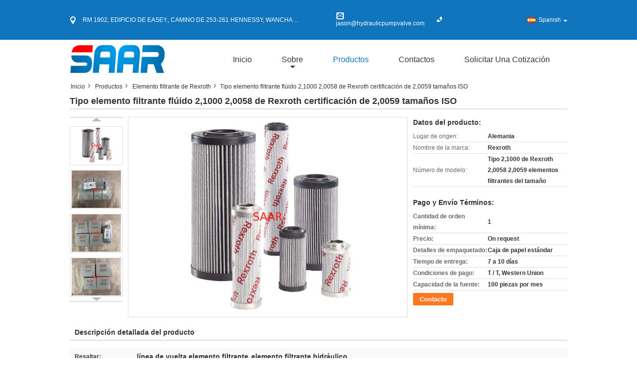

--- FILE ---
content_type: text/html
request_url: https://spanish.hydraulicpumpvalve.com/sale-11485279-rexroth-type-fluid-filter-element-2-1000-2-0058-2-0059-size-iso-certifisaarion.html
body_size: 41471
content:

<!DOCTYPE html>
<html lang="es">
<head>
	<meta charset="utf-8">
	<meta http-equiv="X-UA-Compatible" content="IE=edge">
	<meta name="viewport" content="width=device-width, initial-scale=1">
    <title>Tipo elemento filtrante flúido 2,1000 2,0058 de Rexroth certificación de 2,0059 tamaños ISO</title>
    <meta name="keywords" content="línea de vuelta elemento filtrante, elemento filtrante hidráulico, Elemento filtrante de Rexroth" />
    <meta name="description" content="Alta calidad Tipo elemento filtrante flúido 2,1000 2,0058 de Rexroth certificación de 2,0059 tamaños ISO de China, El principal mercado de productos de China línea de vuelta elemento filtrante producto, con estricto control de calidad elemento filtrante hidráulico fábricas, produciendo alta calidad elemento filtrante hidráulico productos." />
			<link type='text/css' rel='stylesheet' href='/??/images/global.css,/photo/hydraulicpumpvalve/sitetpl/style/common.css?ver=1630999605' media='all'>
			  <script type='text/javascript' src='/js/jquery.js'></script><meta property="og:title" content="Tipo elemento filtrante flúido 2,1000 2,0058 de Rexroth certificación de 2,0059 tamaños ISO" />
<meta property="og:description" content="Alta calidad Tipo elemento filtrante flúido 2,1000 2,0058 de Rexroth certificación de 2,0059 tamaños ISO de China, El principal mercado de productos de China línea de vuelta elemento filtrante producto, con estricto control de calidad elemento filtrante hidráulico fábricas, produciendo alta calidad elemento filtrante hidráulico productos." />
<meta property="og:type" content="product" />
<meta property="og:availability" content="instock" />
<meta property="og:site_name" content="Saar HK Electronic Limited" />
<meta property="og:url" content="https://spanish.hydraulicpumpvalve.com/sale-11485279-rexroth-type-fluid-filter-element-2-1000-2-0058-2-0059-size-iso-certifisaarion.html" />
<meta property="og:image" content="https://spanish.hydraulicpumpvalve.com/photo/ps22186439-rexroth_type_fluid_filter_element_2_1000_2_0058_2_0059_size_iso_certifisaarion.jpg" />
<link rel="canonical" href="https://spanish.hydraulicpumpvalve.com/sale-11485279-rexroth-type-fluid-filter-element-2-1000-2-0058-2-0059-size-iso-certifisaarion.html" />
<link rel="alternate" href="https://m.spanish.hydraulicpumpvalve.com/sale-11485279-rexroth-type-fluid-filter-element-2-1000-2-0058-2-0059-size-iso-certifisaarion.html" media="only screen and (max-width: 640px)" />
<link rel="stylesheet" type="text/css" href="/js/guidefirstcommon.css" />
<style type="text/css">
/*<![CDATA[*/
.consent__cookie {position: fixed;top: 0;left: 0;width: 100%;height: 0%;z-index: 100000;}.consent__cookie_bg {position: fixed;top: 0;left: 0;width: 100%;height: 100%;background: #000;opacity: .6;display: none }.consent__cookie_rel {position: fixed;bottom:0;left: 0;width: 100%;background: #fff;display: -webkit-box;display: -ms-flexbox;display: flex;flex-wrap: wrap;padding: 24px 80px;-webkit-box-sizing: border-box;box-sizing: border-box;-webkit-box-pack: justify;-ms-flex-pack: justify;justify-content: space-between;-webkit-transition: all ease-in-out .3s;transition: all ease-in-out .3s }.consent__close {position: absolute;top: 20px;right: 20px;cursor: pointer }.consent__close svg {fill: #777 }.consent__close:hover svg {fill: #000 }.consent__cookie_box {flex: 1;word-break: break-word;}.consent__warm {color: #777;font-size: 16px;margin-bottom: 12px;line-height: 19px }.consent__title {color: #333;font-size: 20px;font-weight: 600;margin-bottom: 12px;line-height: 23px }.consent__itxt {color: #333;font-size: 14px;margin-bottom: 12px;display: -webkit-box;display: -ms-flexbox;display: flex;-webkit-box-align: center;-ms-flex-align: center;align-items: center }.consent__itxt i {display: -webkit-inline-box;display: -ms-inline-flexbox;display: inline-flex;width: 28px;height: 28px;border-radius: 50%;background: #e0f9e9;margin-right: 8px;-webkit-box-align: center;-ms-flex-align: center;align-items: center;-webkit-box-pack: center;-ms-flex-pack: center;justify-content: center }.consent__itxt svg {fill: #3ca860 }.consent__txt {color: #a6a6a6;font-size: 14px;margin-bottom: 8px;line-height: 17px }.consent__btns {display: -webkit-box;display: -ms-flexbox;display: flex;-webkit-box-orient: vertical;-webkit-box-direction: normal;-ms-flex-direction: column;flex-direction: column;-webkit-box-pack: center;-ms-flex-pack: center;justify-content: center;flex-shrink: 0;}.consent__btn {width: 280px;height: 40px;line-height: 40px;text-align: center;background: #3ca860;color: #fff;border-radius: 4px;margin: 8px 0;-webkit-box-sizing: border-box;box-sizing: border-box;cursor: pointer;font-size:14px}.consent__btn:hover {background: #00823b }.consent__btn.empty {color: #3ca860;border: 1px solid #3ca860;background: #fff }.consent__btn.empty:hover {background: #3ca860;color: #fff }.open .consent__cookie_bg {display: block }.open .consent__cookie_rel {bottom: 0 }@media (max-width: 760px) {.consent__btns {width: 100%;align-items: center;}.consent__cookie_rel {padding: 20px 24px }}.consent__cookie.open {display: block;}.consent__cookie {display: none;}
/*]]>*/
</style>
<style type="text/css">
/*<![CDATA[*/
@media only screen and (max-width:640px){.contact_now_dialog .content-wrap .desc{background-image:url(/images/cta_images/bg_s.png) !important}}.contact_now_dialog .content-wrap .content-wrap_header .cta-close{background-image:url(/images/cta_images/sprite.png) !important}.contact_now_dialog .content-wrap .desc{background-image:url(/images/cta_images/bg_l.png) !important}.contact_now_dialog .content-wrap .cta-btn i{background-image:url(/images/cta_images/sprite.png) !important}.contact_now_dialog .content-wrap .head-tip img{content:url(/images/cta_images/cta_contact_now.png) !important}.cusim{background-image:url(/images/imicon/im.svg) !important}.cuswa{background-image:url(/images/imicon/wa.png) !important}.cusall{background-image:url(/images/imicon/allchat.svg) !important}
/*]]>*/
</style>
<script type="text/javascript" src="/js/guidefirstcommon.js"></script>
<script type="text/javascript">
/*<![CDATA[*/
window.isvideotpl = 0;window.detailurl = '';
var colorUrl = '';var isShowGuide = 2;var showGuideColor = 0;var im_appid = 10003;var im_msg="Good day, what product are you looking for?";

var cta_cid = 40118;var use_defaulProductInfo = 1;var cta_pid = 11485279;var test_company = 0;var webim_domain = '';var company_type = 11;var cta_equipment = 'pc'; var setcookie = 'setwebimCookie(52084,11485279,11)'; var whatsapplink = "https://wa.me/8613918187448?text=Hi%2C+I%27m+interested+in+Tipo+elemento+filtrante+fl%C3%BAido+2%2C1000+2%2C0058+de+Rexroth+certificaci%C3%B3n+de+2%2C0059+tama%C3%B1os+ISO."; function insertMeta(){var str = '<meta name="mobile-web-app-capable" content="yes" /><meta name="viewport" content="width=device-width, initial-scale=1.0" />';document.head.insertAdjacentHTML('beforeend',str);} var element = document.querySelector('a.footer_webim_a[href="/webim/webim_tab.html"]');if (element) {element.parentNode.removeChild(element);}

var colorUrl = '';
var aisearch = 0;
var selfUrl = '';
window.playerReportUrl='/vod/view_count/report';
var query_string = ["Products","Detail"];
var g_tp = '';
var customtplcolor = 99315;
var str_chat = 'charla';
				var str_call_now = 'Llama ahora.';
var str_chat_now = 'Habla ahora.';
var str_contact1 = 'Obtenga el mejor precio';var str_chat_lang='spanish';var str_contact2 = 'Obtener precio';var str_contact2 = 'El mejor precio';var str_contact = 'Contacto';
window.predomainsub = "";
/*]]>*/
</script>
</head>
<body>
<img src="/logo.gif" style="display:none" alt="logo"/>
<a style="display: none!important;" title="Saar HK Electronic Limited" class="float-inquiry" href="/contactnow.html" onclick='setinquiryCookie("{\"showproduct\":1,\"pid\":\"11485279\",\"name\":\"Tipo elemento filtrante fl\\u00faido 2,1000 2,0058 de Rexroth certificaci\\u00f3n de 2,0059 tama\\u00f1os ISO\",\"source_url\":\"\\/sale-11485279-rexroth-type-fluid-filter-element-2-1000-2-0058-2-0059-size-iso-certifisaarion.html\",\"picurl\":\"\\/photo\\/pd22186439-rexroth_type_fluid_filter_element_2_1000_2_0058_2_0059_size_iso_certifisaarion.jpg\",\"propertyDetail\":[[\"Lugar de origen\",\"Alemania\"],[\"Nombre de la marca\",\"Rexroth\"],[\"N\\u00famero de modelo\",\"Tipo 2,1000 de Rexroth 2,0058 2,0059 elementos filtrantes del tama\\u00f1o\"],[\"Cantidad de orden m\\u00ednima\",\"1\"]],\"company_name\":null,\"picurl_c\":\"\\/photo\\/pc22186439-rexroth_type_fluid_filter_element_2_1000_2_0058_2_0059_size_iso_certifisaarion.jpg\",\"price\":\"On request\",\"username\":\"jason\",\"viewTime\":\"\\u00faltimo inicio de sesi\\u00f3n : 4 horas 11 minutos hace\",\"subject\":\"Por favor, env\\u00edenme de precios FOB de Tipo elemento filtrante fl\\u00faido 2,1000 2,0058 de Rexroth certificaci\\u00f3n de 2,0059 tama\\u00f1os ISO\",\"countrycode\":\"FR\"}");'></a>
<script>
var originProductInfo = '';
var originProductInfo = {"showproduct":1,"pid":"11485279","name":"Tipo elemento filtrante fl\u00faido 2,1000 2,0058 de Rexroth certificaci\u00f3n de 2,0059 tama\u00f1os ISO","source_url":"\/sale-11485279-rexroth-type-fluid-filter-element-2-1000-2-0058-2-0059-size-iso-certifisaarion.html","picurl":"\/photo\/pd22186439-rexroth_type_fluid_filter_element_2_1000_2_0058_2_0059_size_iso_certifisaarion.jpg","propertyDetail":[["Lugar de origen","Alemania"],["Nombre de la marca","Rexroth"],["N\u00famero de modelo","Tipo 2,1000 de Rexroth 2,0058 2,0059 elementos filtrantes del tama\u00f1o"],["Cantidad de orden m\u00ednima","1"]],"company_name":null,"picurl_c":"\/photo\/pc22186439-rexroth_type_fluid_filter_element_2_1000_2_0058_2_0059_size_iso_certifisaarion.jpg","price":"On request","username":"jason","viewTime":"\u00faltimo inicio de sesi\u00f3n : 9 horas 11 minutos hace","subject":"Por favor, indique su Tipo elemento filtrante fl\u00faido 2,1000 2,0058 de Rexroth certificaci\u00f3n de 2,0059 tama\u00f1os ISO","countrycode":"FR"};
var save_url = "/contactsave.html";
var update_url = "/updateinquiry.html";
var productInfo = {};
var defaulProductInfo = {};
var myDate = new Date();
var curDate = myDate.getFullYear()+'-'+(parseInt(myDate.getMonth())+1)+'-'+myDate.getDate();
var message = '';
var default_pop = 1;
var leaveMessageDialog = document.getElementsByClassName('leave-message-dialog')[0]; // 获取弹层
var _$$ = function (dom) {
    return document.querySelectorAll(dom);
};
resInfo = originProductInfo;
resInfo['name'] = resInfo['name'] || '';
defaulProductInfo.pid = resInfo['pid'];
defaulProductInfo.productName = resInfo['name'] ?? '';
defaulProductInfo.productInfo = resInfo['propertyDetail'];
defaulProductInfo.productImg = resInfo['picurl_c'];
defaulProductInfo.subject = resInfo['subject'] ?? '';
defaulProductInfo.productImgAlt = resInfo['name'] ?? '';
var inquirypopup_tmp = 1;
var message = 'Querido,'+'\r\n'+"No input file specified."+' '+trim(resInfo['name'])+", ¿Podría enviarme más detalles como tipo, tamaño, MOQ, material, etc.?"+'\r\n'+"¡Gracias!"+'\r\n'+"Esperando su respuesta.";
var message_1 = 'Querido,'+'\r\n'+"No input file specified."+' '+trim(resInfo['name'])+", ¿Podría enviarme más detalles como tipo, tamaño, MOQ, material, etc.?"+'\r\n'+"¡Gracias!"+'\r\n'+"Esperando su respuesta.";
var message_2 = 'Hola,'+'\r\n'+"Busco"+' '+trim(resInfo['name'])+", por favor envíeme el precio, la especificación y la imagen."+'\r\n'+"Su rápida respuesta será muy apreciada."+'\r\n'+"No dude en ponerse en contacto conmigo para obtener más información."+'\r\n'+"Muchas gracias.";
var message_3 = 'Hola,'+'\r\n'+trim(resInfo['name'])+' '+"cumple con mis expectativas."+'\r\n'+"Por favor, dame el mejor precio y otra información sobre el producto."+'\r\n'+"No dude en ponerse en contacto conmigo a través de mi correo."+'\r\n'+"Muchas gracias.";

var message_4 = 'Querido,'+'\r\n'+"¿Cuál es el precio FOB en su"+' '+trim(resInfo['name'])+'?'+'\r\n'+"¿Cuál es el nombre del puerto más cercano?"+'\r\n'+"Por favor, respóndame lo antes posible, sería mejor compartir más información."+'\r\n'+"¡Saludos!";
var message_5 = 'Hola,'+'\r\n'+"Estoy muy interesado en tu"+' '+trim(resInfo['name'])+'.'+'\r\n'+"Por favor envíeme los detalles de su producto."+'\r\n'+"Esperamos su rápida respuesta."+'\r\n'+"No dude en contactarme por correo."+'\r\n'+"¡Saludos!";

var message_6 = 'Querido,'+'\r\n'+"Proporcione información sobre su"+' '+trim(resInfo['name'])+", como tipo, tamaño, material y, por supuesto, el mejor precio."+'\r\n'+"Esperamos su rápida respuesta."+'\r\n'+"Gracias!";
var message_7 = 'Querido,'+'\r\n'+"Puedes suministrar"+' '+trim(resInfo['name'])+" ¿para nosotros?"+'\r\n'+"Primero queremos una lista de precios y algunos detalles del producto."+'\r\n'+"Espero recibir una respuesta lo antes posible y espero cooperar."+'\r\n'+"Muchas gracias.";
var message_8 = 'Hola,'+'\r\n'+"Busco"+' '+trim(resInfo['name'])+", por favor, dame información más detallada sobre el producto."+'\r\n'+"Espero su respuesta."+'\r\n'+"Gracias!";
var message_9 = 'Hola,'+'\r\n'+"Tu"+' '+trim(resInfo['name'])+" cumple muy bien mis requisitos."+'\r\n'+"Por favor envíeme el precio, las especificaciones y el modelo similar estará bien."+'\r\n'+"Siéntete libre de charlar conmigo."+'\r\n'+"¡Gracias!";
var message_10 = 'Querido,'+'\r\n'+"Quiero saber más sobre los detalles y cotización de"+' '+trim(resInfo['name'])+'.'+'\r\n'+"No dude en ponerse en contacto conmigo."+'\r\n'+"¡Saludos!";

var r = getRandom(1,10);

defaulProductInfo.message = eval("message_"+r);
    defaulProductInfo.message = eval("message_"+r);
        var mytAjax = {

    post: function(url, data, fn) {
        var xhr = new XMLHttpRequest();
        xhr.open("POST", url, true);
        xhr.setRequestHeader("Content-Type", "application/x-www-form-urlencoded;charset=UTF-8");
        xhr.setRequestHeader("X-Requested-With", "XMLHttpRequest");
        xhr.setRequestHeader('Content-Type','text/plain;charset=UTF-8');
        xhr.onreadystatechange = function() {
            if(xhr.readyState == 4 && (xhr.status == 200 || xhr.status == 304)) {
                fn.call(this, xhr.responseText);
            }
        };
        xhr.send(data);
    },

    postform: function(url, data, fn) {
        var xhr = new XMLHttpRequest();
        xhr.open("POST", url, true);
        xhr.setRequestHeader("X-Requested-With", "XMLHttpRequest");
        xhr.onreadystatechange = function() {
            if(xhr.readyState == 4 && (xhr.status == 200 || xhr.status == 304)) {
                fn.call(this, xhr.responseText);
            }
        };
        xhr.send(data);
    }
};
/*window.onload = function(){
    leaveMessageDialog = document.getElementsByClassName('leave-message-dialog')[0];
    if (window.localStorage.recordDialogStatus=='undefined' || (window.localStorage.recordDialogStatus!='undefined' && window.localStorage.recordDialogStatus != curDate)) {
        setTimeout(function(){
            if(parseInt(inquirypopup_tmp%10) == 1){
                creatDialog(defaulProductInfo, 1);
            }
        }, 6000);
    }
};*/
function trim(str)
{
    str = str.replace(/(^\s*)/g,"");
    return str.replace(/(\s*$)/g,"");
};
function getRandom(m,n){
    var num = Math.floor(Math.random()*(m - n) + n);
    return num;
};
function strBtn(param) {

    var starattextarea = document.getElementById("textareamessage").value.length;
    var email = document.getElementById("startEmail").value;

    var default_tip = document.querySelectorAll(".watermark_container").length;
    if (20 < starattextarea && starattextarea < 3000) {
        if(default_tip>0){
            document.getElementById("textareamessage1").parentNode.parentNode.nextElementSibling.style.display = "none";
        }else{
            document.getElementById("textareamessage1").parentNode.nextElementSibling.style.display = "none";
        }

    } else {
        if(default_tip>0){
            document.getElementById("textareamessage1").parentNode.parentNode.nextElementSibling.style.display = "block";
        }else{
            document.getElementById("textareamessage1").parentNode.nextElementSibling.style.display = "block";
        }

        return;
    }

    // var re = /^([a-zA-Z0-9_-])+@([a-zA-Z0-9_-])+\.([a-zA-Z0-9_-])+/i;/*邮箱不区分大小写*/
    var re = /^[a-zA-Z0-9][\w-]*(\.?[\w-]+)*@[a-zA-Z0-9-]+(\.[a-zA-Z0-9]+)+$/i;
    if (!re.test(email)) {
        document.getElementById("startEmail").nextElementSibling.style.display = "block";
        return;
    } else {
        document.getElementById("startEmail").nextElementSibling.style.display = "none";
    }

    var subject = document.getElementById("pop_subject").value;
    var pid = document.getElementById("pop_pid").value;
    var message = document.getElementById("textareamessage").value;
    var sender_email = document.getElementById("startEmail").value;
    var tel = '';
    if (document.getElementById("tel0") != undefined && document.getElementById("tel0") != '')
        tel = document.getElementById("tel0").value;
    var form_serialize = '&tel='+tel;

    form_serialize = form_serialize.replace(/\+/g, "%2B");
    mytAjax.post(save_url,"pid="+pid+"&subject="+subject+"&email="+sender_email+"&message="+(message)+form_serialize,function(res){
        var mes = JSON.parse(res);
        if(mes.status == 200){
            var iid = mes.iid;
            document.getElementById("pop_iid").value = iid;
            document.getElementById("pop_uuid").value = mes.uuid;

            if(typeof gtag_report_conversion === "function"){
                gtag_report_conversion();//执行统计js代码
            }
            if(typeof fbq === "function"){
                fbq('track','Purchase');//执行统计js代码
            }
        }
    });
    for (var index = 0; index < document.querySelectorAll(".dialog-content-pql").length; index++) {
        document.querySelectorAll(".dialog-content-pql")[index].style.display = "none";
    };
    $('#idphonepql').val(tel);
    document.getElementById("dialog-content-pql-id").style.display = "block";
    ;
};
function twoBtnOk(param) {

    var selectgender = document.getElementById("Mr").innerHTML;
    var iid = document.getElementById("pop_iid").value;
    var sendername = document.getElementById("idnamepql").value;
    var senderphone = document.getElementById("idphonepql").value;
    var sendercname = document.getElementById("idcompanypql").value;
    var uuid = document.getElementById("pop_uuid").value;
    var gender = 2;
    if(selectgender == 'Mr.') gender = 0;
    if(selectgender == 'Mrs.') gender = 1;
    var pid = document.getElementById("pop_pid").value;
    var form_serialize = '';

        form_serialize = form_serialize.replace(/\+/g, "%2B");

    mytAjax.post(update_url,"iid="+iid+"&gender="+gender+"&uuid="+uuid+"&name="+(sendername)+"&tel="+(senderphone)+"&company="+(sendercname)+form_serialize,function(res){});

    for (var index = 0; index < document.querySelectorAll(".dialog-content-pql").length; index++) {
        document.querySelectorAll(".dialog-content-pql")[index].style.display = "none";
    };
    document.getElementById("dialog-content-pql-ok").style.display = "block";

};
function toCheckMust(name) {
    $('#'+name+'error').hide();
}
function handClidk(param) {
    var starattextarea = document.getElementById("textareamessage1").value.length;
    var email = document.getElementById("startEmail1").value;
    var default_tip = document.querySelectorAll(".watermark_container").length;
    if (20 < starattextarea && starattextarea < 3000) {
        if(default_tip>0){
            document.getElementById("textareamessage1").parentNode.parentNode.nextElementSibling.style.display = "none";
        }else{
            document.getElementById("textareamessage1").parentNode.nextElementSibling.style.display = "none";
        }

    } else {
        if(default_tip>0){
            document.getElementById("textareamessage1").parentNode.parentNode.nextElementSibling.style.display = "block";
        }else{
            document.getElementById("textareamessage1").parentNode.nextElementSibling.style.display = "block";
        }

        return;
    }

    // var re = /^([a-zA-Z0-9_-])+@([a-zA-Z0-9_-])+\.([a-zA-Z0-9_-])+/i;
    var re = /^[a-zA-Z0-9][\w-]*(\.?[\w-]+)*@[a-zA-Z0-9-]+(\.[a-zA-Z0-9]+)+$/i;
    if (!re.test(email)) {
        document.getElementById("startEmail1").nextElementSibling.style.display = "block";
        return;
    } else {
        document.getElementById("startEmail1").nextElementSibling.style.display = "none";
    }

    var subject = document.getElementById("pop_subject").value;
    var pid = document.getElementById("pop_pid").value;
    var message = document.getElementById("textareamessage1").value;
    var sender_email = document.getElementById("startEmail1").value;
    var form_serialize = tel = '';
    if (document.getElementById("tel1") != undefined && document.getElementById("tel1") != '')
        tel = document.getElementById("tel1").value;
        mytAjax.post(save_url,"email="+sender_email+"&tel="+tel+"&pid="+pid+"&message="+message+"&subject="+subject+form_serialize,function(res){

        var mes = JSON.parse(res);
        if(mes.status == 200){
            var iid = mes.iid;
            document.getElementById("pop_iid").value = iid;
            document.getElementById("pop_uuid").value = mes.uuid;
            if(typeof gtag_report_conversion === "function"){
                gtag_report_conversion();//执行统计js代码
            }
        }

    });
    for (var index = 0; index < document.querySelectorAll(".dialog-content-pql").length; index++) {
        document.querySelectorAll(".dialog-content-pql")[index].style.display = "none";
    };
    $('#idphonepql').val(tel);
    document.getElementById("dialog-content-pql-id").style.display = "block";

};
window.addEventListener('load', function () {
    $('.checkbox-wrap label').each(function(){
        if($(this).find('input').prop('checked')){
            $(this).addClass('on')
        }else {
            $(this).removeClass('on')
        }
    })
    $(document).on('click', '.checkbox-wrap label' , function(ev){
        if (ev.target.tagName.toUpperCase() != 'INPUT') {
            $(this).toggleClass('on')
        }
    })
})

function hand_video(pdata) {
    data = JSON.parse(pdata);
    productInfo.productName = data.productName;
    productInfo.productInfo = data.productInfo;
    productInfo.productImg = data.productImg;
    productInfo.subject = data.subject;

    var message = 'Querido,'+'\r\n'+"No input file specified."+' '+trim(data.productName)+", ¿podría enviarme más detalles como tipo, tamaño, cantidad, material, etc.?"+'\r\n'+"¡Gracias!"+'\r\n'+"Esperando su respuesta.";

    var message = 'Querido,'+'\r\n'+"No input file specified."+' '+trim(data.productName)+", ¿Podría enviarme más detalles como tipo, tamaño, MOQ, material, etc.?"+'\r\n'+"¡Gracias!"+'\r\n'+"Esperando su respuesta.";
    var message_1 = 'Querido,'+'\r\n'+"No input file specified."+' '+trim(data.productName)+", ¿Podría enviarme más detalles como tipo, tamaño, MOQ, material, etc.?"+'\r\n'+"¡Gracias!"+'\r\n'+"Esperando su respuesta.";
    var message_2 = 'Hola,'+'\r\n'+"Busco"+' '+trim(data.productName)+", por favor envíeme el precio, la especificación y la imagen."+'\r\n'+"Su rápida respuesta será muy apreciada."+'\r\n'+"No dude en ponerse en contacto conmigo para obtener más información."+'\r\n'+"Muchas gracias.";
    var message_3 = 'Hola,'+'\r\n'+trim(data.productName)+' '+"cumple con mis expectativas."+'\r\n'+"Por favor, dame el mejor precio y otra información sobre el producto."+'\r\n'+"No dude en ponerse en contacto conmigo a través de mi correo."+'\r\n'+"Muchas gracias.";

    var message_4 = 'Querido,'+'\r\n'+"¿Cuál es el precio FOB en su"+' '+trim(data.productName)+'?'+'\r\n'+"¿Cuál es el nombre del puerto más cercano?"+'\r\n'+"Por favor, respóndame lo antes posible, sería mejor compartir más información."+'\r\n'+"¡Saludos!";
    var message_5 = 'Hola,'+'\r\n'+"Estoy muy interesado en tu"+' '+trim(data.productName)+'.'+'\r\n'+"Por favor envíeme los detalles de su producto."+'\r\n'+"Esperamos su rápida respuesta."+'\r\n'+"No dude en contactarme por correo."+'\r\n'+"¡Saludos!";

    var message_6 = 'Querido,'+'\r\n'+"Proporcione información sobre su"+' '+trim(data.productName)+", como tipo, tamaño, material y, por supuesto, el mejor precio."+'\r\n'+"Esperamos su rápida respuesta."+'\r\n'+"Gracias!";
    var message_7 = 'Querido,'+'\r\n'+"Puedes suministrar"+' '+trim(data.productName)+" ¿para nosotros?"+'\r\n'+"Primero queremos una lista de precios y algunos detalles del producto."+'\r\n'+"Espero recibir una respuesta lo antes posible y espero cooperar."+'\r\n'+"Muchas gracias.";
    var message_8 = 'Hola,'+'\r\n'+"Busco"+' '+trim(data.productName)+", por favor, dame información más detallada sobre el producto."+'\r\n'+"Espero su respuesta."+'\r\n'+"Gracias!";
    var message_9 = 'Hola,'+'\r\n'+"Tu"+' '+trim(data.productName)+" cumple muy bien mis requisitos."+'\r\n'+"Por favor envíeme el precio, las especificaciones y el modelo similar estará bien."+'\r\n'+"Siéntete libre de charlar conmigo."+'\r\n'+"¡Gracias!";
    var message_10 = 'Querido,'+'\r\n'+"Quiero saber más sobre los detalles y cotización de"+' '+trim(data.productName)+'.'+'\r\n'+"No dude en ponerse en contacto conmigo."+'\r\n'+"¡Saludos!";

    var r = getRandom(1,10);

    productInfo.message = eval("message_"+r);
            if(parseInt(inquirypopup_tmp/10) == 1){
        productInfo.message = "";
    }
    productInfo.pid = data.pid;
    creatDialog(productInfo, 2);
};

function handDialog(pdata) {
    data = JSON.parse(pdata);
    productInfo.productName = data.productName;
    productInfo.productInfo = data.productInfo;
    productInfo.productImg = data.productImg;
    productInfo.subject = data.subject;

    var message = 'Querido,'+'\r\n'+"No input file specified."+' '+trim(data.productName)+", ¿podría enviarme más detalles como tipo, tamaño, cantidad, material, etc.?"+'\r\n'+"¡Gracias!"+'\r\n'+"Esperando su respuesta.";

    var message = 'Querido,'+'\r\n'+"No input file specified."+' '+trim(data.productName)+", ¿Podría enviarme más detalles como tipo, tamaño, MOQ, material, etc.?"+'\r\n'+"¡Gracias!"+'\r\n'+"Esperando su respuesta.";
    var message_1 = 'Querido,'+'\r\n'+"No input file specified."+' '+trim(data.productName)+", ¿Podría enviarme más detalles como tipo, tamaño, MOQ, material, etc.?"+'\r\n'+"¡Gracias!"+'\r\n'+"Esperando su respuesta.";
    var message_2 = 'Hola,'+'\r\n'+"Busco"+' '+trim(data.productName)+", por favor envíeme el precio, la especificación y la imagen."+'\r\n'+"Su rápida respuesta será muy apreciada."+'\r\n'+"No dude en ponerse en contacto conmigo para obtener más información."+'\r\n'+"Muchas gracias.";
    var message_3 = 'Hola,'+'\r\n'+trim(data.productName)+' '+"cumple con mis expectativas."+'\r\n'+"Por favor, dame el mejor precio y otra información sobre el producto."+'\r\n'+"No dude en ponerse en contacto conmigo a través de mi correo."+'\r\n'+"Muchas gracias.";

    var message_4 = 'Querido,'+'\r\n'+"¿Cuál es el precio FOB en su"+' '+trim(data.productName)+'?'+'\r\n'+"¿Cuál es el nombre del puerto más cercano?"+'\r\n'+"Por favor, respóndame lo antes posible, sería mejor compartir más información."+'\r\n'+"¡Saludos!";
    var message_5 = 'Hola,'+'\r\n'+"Estoy muy interesado en tu"+' '+trim(data.productName)+'.'+'\r\n'+"Por favor envíeme los detalles de su producto."+'\r\n'+"Esperamos su rápida respuesta."+'\r\n'+"No dude en contactarme por correo."+'\r\n'+"¡Saludos!";

    var message_6 = 'Querido,'+'\r\n'+"Proporcione información sobre su"+' '+trim(data.productName)+", como tipo, tamaño, material y, por supuesto, el mejor precio."+'\r\n'+"Esperamos su rápida respuesta."+'\r\n'+"Gracias!";
    var message_7 = 'Querido,'+'\r\n'+"Puedes suministrar"+' '+trim(data.productName)+" ¿para nosotros?"+'\r\n'+"Primero queremos una lista de precios y algunos detalles del producto."+'\r\n'+"Espero recibir una respuesta lo antes posible y espero cooperar."+'\r\n'+"Muchas gracias.";
    var message_8 = 'Hola,'+'\r\n'+"Busco"+' '+trim(data.productName)+", por favor, dame información más detallada sobre el producto."+'\r\n'+"Espero su respuesta."+'\r\n'+"Gracias!";
    var message_9 = 'Hola,'+'\r\n'+"Tu"+' '+trim(data.productName)+" cumple muy bien mis requisitos."+'\r\n'+"Por favor envíeme el precio, las especificaciones y el modelo similar estará bien."+'\r\n'+"Siéntete libre de charlar conmigo."+'\r\n'+"¡Gracias!";
    var message_10 = 'Querido,'+'\r\n'+"Quiero saber más sobre los detalles y cotización de"+' '+trim(data.productName)+'.'+'\r\n'+"No dude en ponerse en contacto conmigo."+'\r\n'+"¡Saludos!";

    var r = getRandom(1,10);
    productInfo.message = eval("message_"+r);
            if(parseInt(inquirypopup_tmp/10) == 1){
        productInfo.message = "";
    }
    productInfo.pid = data.pid;
    creatDialog(productInfo, 2);
};

function closepql(param) {

    leaveMessageDialog.style.display = 'none';
};

function closepql2(param) {

    for (var index = 0; index < document.querySelectorAll(".dialog-content-pql").length; index++) {
        document.querySelectorAll(".dialog-content-pql")[index].style.display = "none";
    };
    document.getElementById("dialog-content-pql-ok").style.display = "block";
};

function decodeHtmlEntities(str) {
    var tempElement = document.createElement('div');
    tempElement.innerHTML = str;
    return tempElement.textContent || tempElement.innerText || '';
}

function initProduct(productInfo,type){

    productInfo.productName = decodeHtmlEntities(productInfo.productName);
    productInfo.message = decodeHtmlEntities(productInfo.message);

    leaveMessageDialog = document.getElementsByClassName('leave-message-dialog')[0];
    leaveMessageDialog.style.display = "block";
    if(type == 3){
        var popinquiryemail = document.getElementById("popinquiryemail").value;
        _$$("#startEmail1")[0].value = popinquiryemail;
    }else{
        _$$("#startEmail1")[0].value = "";
    }
    _$$("#startEmail")[0].value = "";
    _$$("#idnamepql")[0].value = "";
    _$$("#idphonepql")[0].value = "";
    _$$("#idcompanypql")[0].value = "";

    _$$("#pop_pid")[0].value = productInfo.pid;
    _$$("#pop_subject")[0].value = productInfo.subject;
    
    if(parseInt(inquirypopup_tmp/10) == 1){
        productInfo.message = "";
    }

    _$$("#textareamessage1")[0].value = productInfo.message;
    _$$("#textareamessage")[0].value = productInfo.message;

    _$$("#dialog-content-pql-id .titlep")[0].innerHTML = productInfo.productName;
    _$$("#dialog-content-pql-id img")[0].setAttribute("src", productInfo.productImg);
    _$$("#dialog-content-pql-id img")[0].setAttribute("alt", productInfo.productImgAlt);

    _$$("#dialog-content-pql-id-hand img")[0].setAttribute("src", productInfo.productImg);
    _$$("#dialog-content-pql-id-hand img")[0].setAttribute("alt", productInfo.productImgAlt);
    _$$("#dialog-content-pql-id-hand .titlep")[0].innerHTML = productInfo.productName;

    if (productInfo.productInfo.length > 0) {
        var ul2, ul;
        ul = document.createElement("ul");
        for (var index = 0; index < productInfo.productInfo.length; index++) {
            var el = productInfo.productInfo[index];
            var li = document.createElement("li");
            var span1 = document.createElement("span");
            span1.innerHTML = el[0] + ":";
            var span2 = document.createElement("span");
            span2.innerHTML = el[1];
            li.appendChild(span1);
            li.appendChild(span2);
            ul.appendChild(li);

        }
        ul2 = ul.cloneNode(true);
        if (type === 1) {
            _$$("#dialog-content-pql-id .left")[0].replaceChild(ul, _$$("#dialog-content-pql-id .left ul")[0]);
        } else {
            _$$("#dialog-content-pql-id-hand .left")[0].replaceChild(ul2, _$$("#dialog-content-pql-id-hand .left ul")[0]);
            _$$("#dialog-content-pql-id .left")[0].replaceChild(ul, _$$("#dialog-content-pql-id .left ul")[0]);
        }
    };
    for (var index = 0; index < _$$("#dialog-content-pql-id .right ul li").length; index++) {
        _$$("#dialog-content-pql-id .right ul li")[index].addEventListener("click", function (params) {
            _$$("#dialog-content-pql-id .right #Mr")[0].innerHTML = this.innerHTML
        }, false)

    };

};
function closeInquiryCreateDialog() {
    document.getElementById("xuanpan_dialog_box_pql").style.display = "none";
};
function showInquiryCreateDialog() {
    document.getElementById("xuanpan_dialog_box_pql").style.display = "block";
};
function submitPopInquiry(){
    var message = document.getElementById("inquiry_message").value;
    var email = document.getElementById("inquiry_email").value;
    var subject = defaulProductInfo.subject;
    var pid = defaulProductInfo.pid;
    if (email === undefined) {
        showInquiryCreateDialog();
        document.getElementById("inquiry_email").style.border = "1px solid red";
        return false;
    };
    if (message === undefined) {
        showInquiryCreateDialog();
        document.getElementById("inquiry_message").style.border = "1px solid red";
        return false;
    };
    if (email.search(/^\w+((-\w+)|(\.\w+))*\@[A-Za-z0-9]+((\.|-)[A-Za-z0-9]+)*\.[A-Za-z0-9]+$/) == -1) {
        document.getElementById("inquiry_email").style.border= "1px solid red";
        showInquiryCreateDialog();
        return false;
    } else {
        document.getElementById("inquiry_email").style.border= "";
    };
    if (message.length < 20 || message.length >3000) {
        showInquiryCreateDialog();
        document.getElementById("inquiry_message").style.border = "1px solid red";
        return false;
    } else {
        document.getElementById("inquiry_message").style.border = "";
    };
    var tel = '';
    if (document.getElementById("tel") != undefined && document.getElementById("tel") != '')
        tel = document.getElementById("tel").value;

    mytAjax.post(save_url,"pid="+pid+"&subject="+subject+"&email="+email+"&message="+(message)+'&tel='+tel,function(res){
        var mes = JSON.parse(res);
        if(mes.status == 200){
            var iid = mes.iid;
            document.getElementById("pop_iid").value = iid;
            document.getElementById("pop_uuid").value = mes.uuid;

        }
    });
    initProduct(defaulProductInfo);
    for (var index = 0; index < document.querySelectorAll(".dialog-content-pql").length; index++) {
        document.querySelectorAll(".dialog-content-pql")[index].style.display = "none";
    };
    $('#idphonepql').val(tel);
    document.getElementById("dialog-content-pql-id").style.display = "block";

};

//带附件上传
function submitPopInquiryfile(email_id,message_id,check_sort,name_id,phone_id,company_id,attachments){

    if(typeof(check_sort) == 'undefined'){
        check_sort = 0;
    }
    var message = document.getElementById(message_id).value;
    var email = document.getElementById(email_id).value;
    var attachments = document.getElementById(attachments).value;
    if(typeof(name_id) !== 'undefined' && name_id != ""){
        var name  = document.getElementById(name_id).value;
    }
    if(typeof(phone_id) !== 'undefined' && phone_id != ""){
        var phone = document.getElementById(phone_id).value;
    }
    if(typeof(company_id) !== 'undefined' && company_id != ""){
        var company = document.getElementById(company_id).value;
    }
    var subject = defaulProductInfo.subject;
    var pid = defaulProductInfo.pid;

    if(check_sort == 0){
        if (email === undefined) {
            showInquiryCreateDialog();
            document.getElementById(email_id).style.border = "1px solid red";
            return false;
        };
        if (message === undefined) {
            showInquiryCreateDialog();
            document.getElementById(message_id).style.border = "1px solid red";
            return false;
        };

        if (email.search(/^\w+((-\w+)|(\.\w+))*\@[A-Za-z0-9]+((\.|-)[A-Za-z0-9]+)*\.[A-Za-z0-9]+$/) == -1) {
            document.getElementById(email_id).style.border= "1px solid red";
            showInquiryCreateDialog();
            return false;
        } else {
            document.getElementById(email_id).style.border= "";
        };
        if (message.length < 20 || message.length >3000) {
            showInquiryCreateDialog();
            document.getElementById(message_id).style.border = "1px solid red";
            return false;
        } else {
            document.getElementById(message_id).style.border = "";
        };
    }else{

        if (message === undefined) {
            showInquiryCreateDialog();
            document.getElementById(message_id).style.border = "1px solid red";
            return false;
        };

        if (email === undefined) {
            showInquiryCreateDialog();
            document.getElementById(email_id).style.border = "1px solid red";
            return false;
        };

        if (message.length < 20 || message.length >3000) {
            showInquiryCreateDialog();
            document.getElementById(message_id).style.border = "1px solid red";
            return false;
        } else {
            document.getElementById(message_id).style.border = "";
        };

        if (email.search(/^\w+((-\w+)|(\.\w+))*\@[A-Za-z0-9]+((\.|-)[A-Za-z0-9]+)*\.[A-Za-z0-9]+$/) == -1) {
            document.getElementById(email_id).style.border= "1px solid red";
            showInquiryCreateDialog();
            return false;
        } else {
            document.getElementById(email_id).style.border= "";
        };

    };

    mytAjax.post(save_url,"pid="+pid+"&subject="+subject+"&email="+email+"&message="+message+"&company="+company+"&attachments="+attachments,function(res){
        var mes = JSON.parse(res);
        if(mes.status == 200){
            var iid = mes.iid;
            document.getElementById("pop_iid").value = iid;
            document.getElementById("pop_uuid").value = mes.uuid;

            if(typeof gtag_report_conversion === "function"){
                gtag_report_conversion();//执行统计js代码
            }
            if(typeof fbq === "function"){
                fbq('track','Purchase');//执行统计js代码
            }
        }
    });
    initProduct(defaulProductInfo);

    if(name !== undefined && name != ""){
        _$$("#idnamepql")[0].value = name;
    }

    if(phone !== undefined && phone != ""){
        _$$("#idphonepql")[0].value = phone;
    }

    if(company !== undefined && company != ""){
        _$$("#idcompanypql")[0].value = company;
    }

    for (var index = 0; index < document.querySelectorAll(".dialog-content-pql").length; index++) {
        document.querySelectorAll(".dialog-content-pql")[index].style.display = "none";
    };
    document.getElementById("dialog-content-pql-id").style.display = "block";

};
function submitPopInquiryByParam(email_id,message_id,check_sort,name_id,phone_id,company_id){

    if(typeof(check_sort) == 'undefined'){
        check_sort = 0;
    }

    var senderphone = '';
    var message = document.getElementById(message_id).value;
    var email = document.getElementById(email_id).value;
    if(typeof(name_id) !== 'undefined' && name_id != ""){
        var name  = document.getElementById(name_id).value;
    }
    if(typeof(phone_id) !== 'undefined' && phone_id != ""){
        var phone = document.getElementById(phone_id).value;
        senderphone = phone;
    }
    if(typeof(company_id) !== 'undefined' && company_id != ""){
        var company = document.getElementById(company_id).value;
    }
    var subject = defaulProductInfo.subject;
    var pid = defaulProductInfo.pid;

    if(check_sort == 0){
        if (email === undefined) {
            showInquiryCreateDialog();
            document.getElementById(email_id).style.border = "1px solid red";
            return false;
        };
        if (message === undefined) {
            showInquiryCreateDialog();
            document.getElementById(message_id).style.border = "1px solid red";
            return false;
        };

        if (email.search(/^\w+((-\w+)|(\.\w+))*\@[A-Za-z0-9]+((\.|-)[A-Za-z0-9]+)*\.[A-Za-z0-9]+$/) == -1) {
            document.getElementById(email_id).style.border= "1px solid red";
            showInquiryCreateDialog();
            return false;
        } else {
            document.getElementById(email_id).style.border= "";
        };
        if (message.length < 20 || message.length >3000) {
            showInquiryCreateDialog();
            document.getElementById(message_id).style.border = "1px solid red";
            return false;
        } else {
            document.getElementById(message_id).style.border = "";
        };
    }else{

        if (message === undefined) {
            showInquiryCreateDialog();
            document.getElementById(message_id).style.border = "1px solid red";
            return false;
        };

        if (email === undefined) {
            showInquiryCreateDialog();
            document.getElementById(email_id).style.border = "1px solid red";
            return false;
        };

        if (message.length < 20 || message.length >3000) {
            showInquiryCreateDialog();
            document.getElementById(message_id).style.border = "1px solid red";
            return false;
        } else {
            document.getElementById(message_id).style.border = "";
        };

        if (email.search(/^\w+((-\w+)|(\.\w+))*\@[A-Za-z0-9]+((\.|-)[A-Za-z0-9]+)*\.[A-Za-z0-9]+$/) == -1) {
            document.getElementById(email_id).style.border= "1px solid red";
            showInquiryCreateDialog();
            return false;
        } else {
            document.getElementById(email_id).style.border= "";
        };

    };

    var productsku = "";
    if($("#product_sku").length > 0){
        productsku = $("#product_sku").html();
    }

    mytAjax.post(save_url,"tel="+senderphone+"&pid="+pid+"&subject="+subject+"&email="+email+"&message="+message+"&messagesku="+encodeURI(productsku),function(res){
        var mes = JSON.parse(res);
        if(mes.status == 200){
            var iid = mes.iid;
            document.getElementById("pop_iid").value = iid;
            document.getElementById("pop_uuid").value = mes.uuid;

            if(typeof gtag_report_conversion === "function"){
                gtag_report_conversion();//执行统计js代码
            }
            if(typeof fbq === "function"){
                fbq('track','Purchase');//执行统计js代码
            }
        }
    });
    initProduct(defaulProductInfo);

    if(name !== undefined && name != ""){
        _$$("#idnamepql")[0].value = name;
    }

    if(phone !== undefined && phone != ""){
        _$$("#idphonepql")[0].value = phone;
    }

    if(company !== undefined && company != ""){
        _$$("#idcompanypql")[0].value = company;
    }

    for (var index = 0; index < document.querySelectorAll(".dialog-content-pql").length; index++) {
        document.querySelectorAll(".dialog-content-pql")[index].style.display = "none";

    };
    document.getElementById("dialog-content-pql-id").style.display = "block";

};

function creat_videoDialog(productInfo, type) {

    if(type == 1){
        if(default_pop != 1){
            return false;
        }
        window.localStorage.recordDialogStatus = curDate;
    }else{
        default_pop = 0;
    }
    initProduct(productInfo, type);
    if (type === 1) {
        // 自动弹出
        for (var index = 0; index < document.querySelectorAll(".dialog-content-pql").length; index++) {

            document.querySelectorAll(".dialog-content-pql")[index].style.display = "none";
        };
        document.getElementById("dialog-content-pql").style.display = "block";
    } else {
        // 手动弹出
        for (var index = 0; index < document.querySelectorAll(".dialog-content-pql").length; index++) {
            document.querySelectorAll(".dialog-content-pql")[index].style.display = "none";
        };
        document.getElementById("dialog-content-pql-id-hand").style.display = "block";
    }
}

function creatDialog(productInfo, type) {

    if(type == 1){
        if(default_pop != 1){
            return false;
        }
        window.localStorage.recordDialogStatus = curDate;
    }else{
        default_pop = 0;
    }
    initProduct(productInfo, type);
    if (type === 1) {
        // 自动弹出
        for (var index = 0; index < document.querySelectorAll(".dialog-content-pql").length; index++) {

            document.querySelectorAll(".dialog-content-pql")[index].style.display = "none";
        };
        document.getElementById("dialog-content-pql").style.display = "block";
    } else {
        // 手动弹出
        for (var index = 0; index < document.querySelectorAll(".dialog-content-pql").length; index++) {
            document.querySelectorAll(".dialog-content-pql")[index].style.display = "none";
        };
        document.getElementById("dialog-content-pql-id-hand").style.display = "block";
    }
}

//带邮箱信息打开询盘框 emailtype=1表示带入邮箱
function openDialog(emailtype){
    var type = 2;//不带入邮箱，手动弹出
    if(emailtype == 1){
        var popinquiryemail = document.getElementById("popinquiryemail").value;
        // var re = /^([a-zA-Z0-9_-])+@([a-zA-Z0-9_-])+\.([a-zA-Z0-9_-])+/i;
        var re = /^[a-zA-Z0-9][\w-]*(\.?[\w-]+)*@[a-zA-Z0-9-]+(\.[a-zA-Z0-9]+)+$/i;
        if (!re.test(popinquiryemail)) {
            //前端提示样式;
            showInquiryCreateDialog();
            document.getElementById("popinquiryemail").style.border = "1px solid red";
            return false;
        } else {
            //前端提示样式;
        }
        var type = 3;
    }
    creatDialog(defaulProductInfo,type);
}

//上传附件
function inquiryUploadFile(){
    var fileObj = document.querySelector("#fileId").files[0];
    //构建表单数据
    var formData = new FormData();
    var filesize = fileObj.size;
    if(filesize > 10485760 || filesize == 0) {
        document.getElementById("filetips").style.display = "block";
        return false;
    }else {
        document.getElementById("filetips").style.display = "none";
    }
    formData.append('popinquiryfile', fileObj);
    document.getElementById("quotefileform").reset();
    var save_url = "/inquiryuploadfile.html";
    mytAjax.postform(save_url,formData,function(res){
        var mes = JSON.parse(res);
        if(mes.status == 200){
            document.getElementById("uploader-file-info").innerHTML = document.getElementById("uploader-file-info").innerHTML + "<span class=op>"+mes.attfile.name+"<a class=delatt id=att"+mes.attfile.id+" onclick=delatt("+mes.attfile.id+");>Delete</a></span>";
            var nowattachs = document.getElementById("attachments").value;
            if( nowattachs !== ""){
                var attachs = JSON.parse(nowattachs);
                attachs[mes.attfile.id] = mes.attfile;
            }else{
                var attachs = {};
                attachs[mes.attfile.id] = mes.attfile;
            }
            document.getElementById("attachments").value = JSON.stringify(attachs);
        }
    });
}
//附件删除
function delatt(attid)
{
    var nowattachs = document.getElementById("attachments").value;
    if( nowattachs !== ""){
        var attachs = JSON.parse(nowattachs);
        if(attachs[attid] == ""){
            return false;
        }
        var formData = new FormData();
        var delfile = attachs[attid]['filename'];
        var save_url = "/inquirydelfile.html";
        if(delfile != "") {
            formData.append('delfile', delfile);
            mytAjax.postform(save_url, formData, function (res) {
                if(res !== "") {
                    var mes = JSON.parse(res);
                    if (mes.status == 200) {
                        delete attachs[attid];
                        document.getElementById("attachments").value = JSON.stringify(attachs);
                        var s = document.getElementById("att"+attid);
                        s.parentNode.remove();
                    }
                }
            });
        }
    }else{
        return false;
    }
}

</script>
<div class="leave-message-dialog" style="display: none">
<style>
    .leave-message-dialog .close:before, .leave-message-dialog .close:after{
        content:initial;
    }
</style>
<div class="dialog-content-pql" id="dialog-content-pql" style="display: none">
    <span class="close" onclick="closepql()"><img src="/images/close.png" alt="close"></span>
    <div class="title">
        <p class="firstp-pql">Deja un mensaje</p>
        <p class="lastp-pql">¡Te llamaremos pronto!</p>
    </div>
    <div class="form">
        <div class="textarea">
            <textarea style='font-family: robot;'  name="" id="textareamessage" cols="30" rows="10" style="margin-bottom:14px;width:100%"
                placeholder="Incorpore por favor sus detalles de la investigación."></textarea>
        </div>
        <p class="error-pql"> <span class="icon-pql"><img src="/images/error.png" alt="Saar HK Electronic Limited"></span> ¡Su mensaje debe tener entre 20 y 3.000 caracteres!</p>
        <input id="startEmail" type="text" placeholder="Entre en su email" onkeydown="if(event.keyCode === 13){ strBtn();}">
        <p class="error-pql"><span class="icon-pql"><img src="/images/error.png" alt="Saar HK Electronic Limited"></span> ¡Por favor revise su correo electrónico! </p>
                <div class="operations">
            <div class='btn' id="submitStart" type="submit" onclick="strBtn()">PRESENTACIóN</div>
        </div>
            </div>
</div>
<div class="dialog-content-pql dialog-content-pql-id" id="dialog-content-pql-id" style="display:none">
        <span class="close" onclick="closepql2()"><svg t="1648434466530" class="icon" viewBox="0 0 1024 1024" version="1.1" xmlns="http://www.w3.org/2000/svg" p-id="2198" width="16" height="16"><path d="M576 512l277.333333 277.333333-64 64-277.333333-277.333333L234.666667 853.333333 170.666667 789.333333l277.333333-277.333333L170.666667 234.666667 234.666667 170.666667l277.333333 277.333333L789.333333 170.666667 853.333333 234.666667 576 512z" fill="#444444" p-id="2199"></path></svg></span>
    <div class="left">
        <div class="img"><img></div>
        <p class="titlep"></p>
        <ul> </ul>
    </div>
    <div class="right">
                <p class="title">Más información facilita una mejor comunicación.</p>
                <div style="position: relative;">
            <div class="mr"> <span id="Mr">Sr.</span>
                <ul>
                    <li>Sr.</li>
                    <li>Sra.</li>
                </ul>
            </div>
            <input style="text-indent: 80px;" type="text" id="idnamepql" placeholder="Ingrese su nombre">
        </div>
        <input type="text"  id="idphonepql"  placeholder="Número de teléfono">
        <input type="text" id="idcompanypql"  placeholder="Compañía" onkeydown="if(event.keyCode === 13){ twoBtnOk();}">
                <div class="btn form_new" id="twoBtnOk" onclick="twoBtnOk()">Okay</div>
    </div>
</div>

<div class="dialog-content-pql dialog-content-pql-ok" id="dialog-content-pql-ok" style="display:none">
        <span class="close" onclick="closepql()"><svg t="1648434466530" class="icon" viewBox="0 0 1024 1024" version="1.1" xmlns="http://www.w3.org/2000/svg" p-id="2198" width="16" height="16"><path d="M576 512l277.333333 277.333333-64 64-277.333333-277.333333L234.666667 853.333333 170.666667 789.333333l277.333333-277.333333L170.666667 234.666667 234.666667 170.666667l277.333333 277.333333L789.333333 170.666667 853.333333 234.666667 576 512z" fill="#444444" p-id="2199"></path></svg></span>
    <div class="duihaook"></div>
        <p class="title">¡Enviado satisfactoriamente!</p>
        <p class="p1" style="text-align: center; font-size: 18px; margin-top: 14px;">¡Te llamaremos pronto!</p>
    <div class="btn" onclick="closepql()" id="endOk" style="margin: 0 auto;margin-top: 50px;">Okay</div>
</div>
<div class="dialog-content-pql dialog-content-pql-id dialog-content-pql-id-hand" id="dialog-content-pql-id-hand"
    style="display:none">
     <input type="hidden" name="pop_pid" id="pop_pid" value="0">
     <input type="hidden" name="pop_subject" id="pop_subject" value="">
     <input type="hidden" name="pop_iid" id="pop_iid" value="0">
     <input type="hidden" name="pop_uuid" id="pop_uuid" value="0">
        <span class="close" onclick="closepql()"><svg t="1648434466530" class="icon" viewBox="0 0 1024 1024" version="1.1" xmlns="http://www.w3.org/2000/svg" p-id="2198" width="16" height="16"><path d="M576 512l277.333333 277.333333-64 64-277.333333-277.333333L234.666667 853.333333 170.666667 789.333333l277.333333-277.333333L170.666667 234.666667 234.666667 170.666667l277.333333 277.333333L789.333333 170.666667 853.333333 234.666667 576 512z" fill="#444444" p-id="2199"></path></svg></span>
    <div class="left">
        <div class="img"><img></div>
        <p class="titlep"></p>
        <ul> </ul>
    </div>
    <div class="right" style="float:right">
                <div class="title">
            <p class="firstp-pql">Deja un mensaje</p>
            <p class="lastp-pql">¡Te llamaremos pronto!</p>
        </div>
                <div class="form">
            <div class="textarea">
                <textarea style='font-family: robot;' name="message" id="textareamessage1" cols="30" rows="10"
                    placeholder="Incorpore por favor sus detalles de la investigación."></textarea>
            </div>
            <p class="error-pql"> <span class="icon-pql"><img src="/images/error.png" alt="Saar HK Electronic Limited"></span> ¡Su mensaje debe tener entre 20 y 3.000 caracteres!</p>

                            <input style="display:none" id="tel1" name="tel" type="text" oninput="value=value.replace(/[^0-9_+-]/g,'');" placeholder="Número de teléfono">
                        <input id='startEmail1' name='email' data-type='1' type='text'
                   placeholder="Entre en su email"
                   onkeydown='if(event.keyCode === 13){ handClidk();}'>
            
            <p class='error-pql'><span class='icon-pql'>
                    <img src="/images/error.png" alt="Saar HK Electronic Limited"></span> ¡Por favor revise su correo electrónico!            </p>

            <div class="operations">
                <div class='btn' id="submitStart1" type="submit" onclick="handClidk()">PRESENTACIóN</div>
            </div>
        </div>
    </div>
</div>
</div>
<div id="xuanpan_dialog_box_pql" class="xuanpan_dialog_box_pql"
    style="display:none;background:rgba(0,0,0,.6);width:100%;height:100%;position: fixed;top:0;left:0;z-index: 999999;">
    <div class="box_pql"
      style="width:526px;height:206px;background:rgba(255,255,255,1);opacity:1;border-radius:4px;position: absolute;left: 50%;top: 50%;transform: translate(-50%,-50%);">
      <div onclick="closeInquiryCreateDialog()" class="close close_create_dialog"
        style="cursor: pointer;height:42px;width:40px;float:right;padding-top: 16px;"><span
          style="display: inline-block;width: 25px;height: 2px;background: rgb(114, 114, 114);transform: rotate(45deg); "><span
            style="display: block;width: 25px;height: 2px;background: rgb(114, 114, 114);transform: rotate(-90deg); "></span></span>
      </div>
      <div
        style="height: 72px; overflow: hidden; text-overflow: ellipsis; display:-webkit-box;-ebkit-line-clamp: 3;-ebkit-box-orient: vertical; margin-top: 58px; padding: 0 84px; font-size: 18px; color: rgba(51, 51, 51, 1); text-align: center; ">
        Por favor, deje su correo electrónico correcto y sus requisitos detallados (20-3000 caracteres).</div>
      <div onclick="closeInquiryCreateDialog()" class="close_create_dialog"
        style="width: 139px; height: 36px; background: rgba(253, 119, 34, 1); border-radius: 4px; margin: 16px auto; color: rgba(255, 255, 255, 1); font-size: 18px; line-height: 36px; text-align: center;">
        Okay</div>
    </div>
</div>
<style type="text/css">.vr-asidebox {position: fixed; bottom: 290px; left: 16px; width: 160px; height: 90px; background: #eee; overflow: hidden; border: 4px solid rgba(4, 120, 237, 0.24); box-shadow: 0px 8px 16px rgba(0, 0, 0, 0.08); border-radius: 8px; display: none; z-index: 1000; } .vr-small {position: fixed; bottom: 290px; left: 16px; width: 72px; height: 90px; background: url(/images/ctm_icon_vr.png) no-repeat center; background-size: 69.5px; overflow: hidden; display: none; cursor: pointer; z-index: 1000; display: block; text-decoration: none; } .vr-group {position: relative; } .vr-animate {width: 160px; height: 90px; background: #eee; position: relative; } .js-marquee {/*margin-right: 0!important;*/ } .vr-link {position: absolute; top: 0; left: 0; width: 100%; height: 100%; display: none; } .vr-mask {position: absolute; top: 0px; left: 0px; width: 100%; height: 100%; display: block; background: #000; opacity: 0.4; } .vr-jump {position: absolute; top: 0px; left: 0px; width: 100%; height: 100%; display: block; background: url(/images/ctm_icon_see.png) no-repeat center center; background-size: 34px; font-size: 0; } .vr-close {position: absolute; top: 50%; right: 0px; width: 16px; height: 20px; display: block; transform: translate(0, -50%); background: rgba(255, 255, 255, 0.6); border-radius: 4px 0px 0px 4px; cursor: pointer; } .vr-close i {position: absolute; top: 0px; left: 0px; width: 100%; height: 100%; display: block; background: url(/images/ctm_icon_left.png) no-repeat center center; background-size: 16px; } .vr-group:hover .vr-link {display: block; } .vr-logo {position: absolute; top: 4px; left: 4px; width: 50px; height: 14px; background: url(/images/ctm_icon_vrshow.png) no-repeat; background-size: 48px; }
</style>

<div class="cont_main_whole">
<style>
    .f_header_contactall_son1 #p_l dt div:hover{
        color: #ff7519;
        text-decoration: underline;
    }
    .f_header_contactall_son1 #p_l dt{
        background:none;
        padding-left:10px
    }
    .f_header_contactall_son1 #p_l{
        width: 130px;
    }
</style>
<div class="f_header_contactall_son1">
    <table cellspacing="0" cellpadding="0" class="header_top">
        <tr>
            <td class="address"><span class="address_icon"></span>RM 1902, EDIFICIO DE EASEY., CAMINO DE 253-261 HENNESSY, WANCHAI, HONG-KONG</td>
            <td class="email"><span class="email_icon"></span>jason@hydraulicpumpvalve.com</td>
            <td class="phone"><span class="phone_icon"></span><span id="hourZone"></span></td>
            <td class="social_links_list">
                                <script>
                    var title = $("f_header_contactall_son1").text();
                    var href = this.location.href;
                    $(".social_links_list a").each(function () {
                        if ($(this).hasClass("facebook")) {
                            $(this).attr("href", "http://www.facebook.com/sharer/sharer.php?u=" + href + "&t=" + title);
                        }
                        if ($(this).hasClass("twitter")) {
                            $(this).attr("href", "http://twitter.com/home?status=" + href + " " + title);
                        }
                        if ($(this).hasClass("linkedin")) {
                            $(this).attr("href", "http://www.linkedin.com/shareArticle?mini=true&url=" + href + "&title=" + title);
                        }
                        if ($(this).hasClass("google")) {
                            $(this).attr("href", "http://www.google.com/bookmarks/mark?op=add&bkmk=" + href + "&title=" + title);
                        }
                    });
                </script>
            </td>
            <td>
                                <div class="f_cur select_language_wrap" id="selectlang">
                                        <a id="tranimg"
                       href="javascript:;"
                       class="ope spanish">Spanish<span class="fh_jiantou"></span>
                    </a>
                    <dl id="p_l" class="select_language" style="display: none">
                                                    <dt class="english">
                                  <img src="[data-uri]" alt="" style="width: 16px; height: 12px; margin-right: 8px; border: 1px solid #ccc;">
                                                                    <a title="English" href="https://www.hydraulicpumpvalve.com/sale-11485279-rexroth-type-fluid-filter-element-2-1000-2-0058-2-0059-size-iso-certifisaarion.html">English</a>                            </dt>
                                                    <dt class="french">
                                  <img src="[data-uri]" alt="" style="width: 16px; height: 12px; margin-right: 8px; border: 1px solid #ccc;">
                                                                    <a title="Français" href="https://french.hydraulicpumpvalve.com/sale-11485279-rexroth-type-fluid-filter-element-2-1000-2-0058-2-0059-size-iso-certifisaarion.html">Français</a>                            </dt>
                                                    <dt class="german">
                                  <img src="[data-uri]" alt="" style="width: 16px; height: 12px; margin-right: 8px; border: 1px solid #ccc;">
                                                                    <a title="Deutsch" href="https://german.hydraulicpumpvalve.com/sale-11485279-rexroth-type-fluid-filter-element-2-1000-2-0058-2-0059-size-iso-certifisaarion.html">Deutsch</a>                            </dt>
                                                    <dt class="italian">
                                  <img src="[data-uri]" alt="" style="width: 16px; height: 12px; margin-right: 8px; border: 1px solid #ccc;">
                                                                    <a title="Italiano" href="https://italian.hydraulicpumpvalve.com/sale-11485279-rexroth-type-fluid-filter-element-2-1000-2-0058-2-0059-size-iso-certifisaarion.html">Italiano</a>                            </dt>
                                                    <dt class="russian">
                                  <img src="[data-uri]" alt="" style="width: 16px; height: 12px; margin-right: 8px; border: 1px solid #ccc;">
                                                                    <a title="Русский" href="https://russian.hydraulicpumpvalve.com/sale-11485279-rexroth-type-fluid-filter-element-2-1000-2-0058-2-0059-size-iso-certifisaarion.html">Русский</a>                            </dt>
                                                    <dt class="spanish">
                                  <img src="[data-uri]" alt="" style="width: 16px; height: 12px; margin-right: 8px; border: 1px solid #ccc;">
                                                                    <a title="Español" href="https://spanish.hydraulicpumpvalve.com/sale-11485279-rexroth-type-fluid-filter-element-2-1000-2-0058-2-0059-size-iso-certifisaarion.html">Español</a>                            </dt>
                                                    <dt class="portuguese">
                                  <img src="[data-uri]" alt="" style="width: 16px; height: 12px; margin-right: 8px; border: 1px solid #ccc;">
                                                                    <a title="Português" href="https://portuguese.hydraulicpumpvalve.com/sale-11485279-rexroth-type-fluid-filter-element-2-1000-2-0058-2-0059-size-iso-certifisaarion.html">Português</a>                            </dt>
                                                    <dt class="dutch">
                                  <img src="[data-uri]" alt="" style="width: 16px; height: 12px; margin-right: 8px; border: 1px solid #ccc;">
                                                                    <a title="Nederlandse" href="https://dutch.hydraulicpumpvalve.com/sale-11485279-rexroth-type-fluid-filter-element-2-1000-2-0058-2-0059-size-iso-certifisaarion.html">Nederlandse</a>                            </dt>
                                                    <dt class="greek">
                                  <img src="[data-uri]" alt="" style="width: 16px; height: 12px; margin-right: 8px; border: 1px solid #ccc;">
                                                                    <a title="ελληνικά" href="https://greek.hydraulicpumpvalve.com/sale-11485279-rexroth-type-fluid-filter-element-2-1000-2-0058-2-0059-size-iso-certifisaarion.html">ελληνικά</a>                            </dt>
                                                    <dt class="japanese">
                                  <img src="[data-uri]" alt="" style="width: 16px; height: 12px; margin-right: 8px; border: 1px solid #ccc;">
                                                                    <a title="日本語" href="https://japanese.hydraulicpumpvalve.com/sale-11485279-rexroth-type-fluid-filter-element-2-1000-2-0058-2-0059-size-iso-certifisaarion.html">日本語</a>                            </dt>
                                                    <dt class="korean">
                                  <img src="[data-uri]" alt="" style="width: 16px; height: 12px; margin-right: 8px; border: 1px solid #ccc;">
                                                                    <a title="한국" href="https://korean.hydraulicpumpvalve.com/sale-11485279-rexroth-type-fluid-filter-element-2-1000-2-0058-2-0059-size-iso-certifisaarion.html">한국</a>                            </dt>
                                                    <dt class="arabic">
                                  <img src="[data-uri]" alt="" style="width: 16px; height: 12px; margin-right: 8px; border: 1px solid #ccc;">
                                                                    <a title="العربية" href="https://arabic.hydraulicpumpvalve.com/sale-11485279-rexroth-type-fluid-filter-element-2-1000-2-0058-2-0059-size-iso-certifisaarion.html">العربية</a>                            </dt>
                                                    <dt class="turkish">
                                  <img src="[data-uri]" alt="" style="width: 16px; height: 12px; margin-right: 8px; border: 1px solid #ccc;">
                                                                    <a title="Türkçe" href="https://turkish.hydraulicpumpvalve.com/sale-11485279-rexroth-type-fluid-filter-element-2-1000-2-0058-2-0059-size-iso-certifisaarion.html">Türkçe</a>                            </dt>
                                                    <dt class="polish">
                                  <img src="[data-uri]" alt="" style="width: 16px; height: 12px; margin-right: 8px; border: 1px solid #ccc;">
                                                                    <a title="Polski" href="https://polish.hydraulicpumpvalve.com/sale-11485279-rexroth-type-fluid-filter-element-2-1000-2-0058-2-0059-size-iso-certifisaarion.html">Polski</a>                            </dt>
                                            </dl>
                </div>
                            </td>
        </tr>
    </table>
</div>

<script>
    if(window.addEventListener){
        window.addEventListener("load",function(){
            $(".select_language_wrap").mouseover(function () {
                $(this).children(".select_language").show();
            })
            $(".select_language_wrap").mouseout(function () {
                $(this).children(".select_language").hide();
            })
            if ((typeof(show_f_header_main_dealZoneHour) != "undefined") && show_f_header_main_dealZoneHour) {
                f_header_main_dealZoneHour(
                    "0",
                    "0",
                    "0",
                    "0",
                    "",
                    "");
            }
        },false);
    }
    else{
        window.attachEvent("onload",function(){
            $(".select_language_wrap").mouseover(function () {
                $(this).children(".select_language").show();
            })
            $(".select_language_wrap").mouseout(function () {
                $(this).children(".select_language").hide();
            })
            if ((typeof(show_f_header_main_dealZoneHour) != "undefined") && show_f_header_main_dealZoneHour) {
                f_header_main_dealZoneHour(
                    "0",
                    "0",
                    "0",
                    "0",
                    "",
                    "");
            }
        });
    }
</script>
<div class="f_header_aboutlist_son1">
    <div class="header_bottom_inner">
        <div class="logo_warp">
            <a title="Saar HK Electronic Limited" href="//spanish.hydraulicpumpvalve.com"><img onerror="$(this).parent().hide();" src="/logo.gif" alt="Saar HK Electronic Limited" /></a>        </div>
        <ul class="menu">
            <li class="first_li "><a title="" href="/">Inicio</a></li>
            <li class="second_li ">
                <a title="" href="/aboutus.html">sobre</a>                <span class="arrow"></span>
                <ul class="other" style="display: none">
                    <li><a title="" href="/aboutus.html">Perfil de la compañía</a></li>
                    <li><a title="" href="/factory.html">Visita a la fábrica</a></li>
                    <li><a title="" href="/quality.html">Control de Calidad</a></li>
                </ul>
            </li>
            <li class="active">
                <a title="" href="/products.html">Productos</a>            </li>
            <li >
                <a title="" href="/contactus.html">Contactos</a>            </li>
            <li class="last_li ">
                <form id="f_header_nav_form" method="post">
                    <input type="hidden" name="pid" value="11485279"/>
                    <a href="javascript:;"><span
                            onclick="document.getElementById('f_header_nav_form').action='/contactnow.html';document.getElementById('f_header_nav_form').submit();">Solicitar una cotización</span></a>
                </form>
            </li>
                    </ul>
    </div>
</div>
<script type="text/javascript">
    $(function () {
        $(".second_li").mouseover(function () {
            $(this).children(".other").show();
        })
        $(".second_li").mouseout(function () {
            $(this).children(".other").hide();
        })
    })
</script>
    </div>
<div class="cont_main_box">
   <div class="f_header_breadcrumb">
    <a title="" href="/">Inicio</a>    <a title="" href="/products.html">Productos</a><a title="" href="/supplier-332300-rexroth-filter-element">Elemento filtrante de Rexroth</a><h2 class="index-bread" >Tipo elemento filtrante flúido 2,1000 2,0058 de Rexroth certificación de 2,0059 tamaños ISO</h2></div>
    <div class="f_product_detailmain_lrV2">
    <h1>Tipo elemento filtrante flúido 2,1000 2,0058 de Rexroth certificación de 2,0059 tamaños ISO</h1>
<div class="cont" style="position: relative;">
            <div class="s_pt_box">
            <div class="Previous_box"><a  id="prev" class="gray"></a></div>
            <div id="slidePic">
                <ul>
                                                                <li>
                            <a href="javascript:;" title="Tipo elemento filtrante flúido 2,1000 2,0058 de Rexroth certificación de 2,0059 tamaños ISO"><img src="/photo/pd22186439-rexroth_type_fluid_filter_element_2_1000_2_0058_2_0059_size_iso_certifisaarion.jpg" alt="Tipo elemento filtrante flúido 2,1000 2,0058 de Rexroth certificación de 2,0059 tamaños ISO" /></a>                        </li>
                                            <li>
                            <a href="javascript:;" title="Tipo elemento filtrante flúido 2,1000 2,0058 de Rexroth certificación de 2,0059 tamaños ISO"><img src="/photo/pd22186173-rexroth_type_fluid_filter_element_2_1000_2_0058_2_0059_size_iso_certifisaarion.jpg" alt="Tipo elemento filtrante flúido 2,1000 2,0058 de Rexroth certificación de 2,0059 tamaños ISO" /></a>                        </li>
                                            <li>
                            <a href="javascript:;" title="Tipo elemento filtrante flúido 2,1000 2,0058 de Rexroth certificación de 2,0059 tamaños ISO"><img src="/photo/pd22186172-rexroth_type_fluid_filter_element_2_1000_2_0058_2_0059_size_iso_certifisaarion.jpg" alt="Tipo elemento filtrante flúido 2,1000 2,0058 de Rexroth certificación de 2,0059 tamaños ISO" /></a>                        </li>
                                            <li>
                            <a href="javascript:;" title="Tipo elemento filtrante flúido 2,1000 2,0058 de Rexroth certificación de 2,0059 tamaños ISO"><img src="/photo/pd22186169-rexroth_type_fluid_filter_element_2_1000_2_0058_2_0059_size_iso_certifisaarion.jpg" alt="Tipo elemento filtrante flúido 2,1000 2,0058 de Rexroth certificación de 2,0059 tamaños ISO" /></a>                        </li>
                                    </ul>
            </div>
            <div class="next_box"><a  id="next"></a></div>
        </div>
        <div class="cont_m">
        <table width="100%" height="100%">
            <tbody>
            <tr>
                <td style="vertical-align: middle;text-align: center;">
                                        <a id="largeimg" target="_blank" title="Tipo elemento filtrante flúido 2,1000 2,0058 de Rexroth certificación de 2,0059 tamaños ISO" href="/photo/pl22186439-rexroth_type_fluid_filter_element_2_1000_2_0058_2_0059_size_iso_certifisaarion.jpg"><img id="productImg" rel="/photo/pl22186439-rexroth_type_fluid_filter_element_2_1000_2_0058_2_0059_size_iso_certifisaarion.jpg" src="/photo/pl22186439-rexroth_type_fluid_filter_element_2_1000_2_0058_2_0059_size_iso_certifisaarion.jpg" alt="Tipo elemento filtrante flúido 2,1000 2,0058 de Rexroth certificación de 2,0059 tamaños ISO" /></a>                </td>
            </tr>
            </tbody>
        </table>
    </div>
        <div class="cont_r ">
        <div style="font-size: 14px;color: #333;margin: 0 0 5px 0;font-weight: bold;">Datos del producto:</div>
                    <table class="tables data" width="100%" border="0" cellpadding="0" cellspacing="0">
                <tbody>
                                    <tr>
                        <td class="p_name">Lugar de origen:</td>
                        <td class="p_attribute">Alemania</td>
                    </tr>
                                    <tr>
                        <td class="p_name">Nombre de la marca:</td>
                        <td class="p_attribute">Rexroth</td>
                    </tr>
                                    <tr>
                        <td class="p_name">Número de modelo:</td>
                        <td class="p_attribute">Tipo 2,1000 de Rexroth 2,0058 2,0059 elementos filtrantes del tamaño</td>
                    </tr>
                                                </tbody>
            </table>
        
                    <div style="font-size: 14px;color: #333;margin: 0 0 5px 0;font-weight: bold;margin-top: 20px;">Pago y Envío Términos:</div>
            <table class="tables data" width="100%" border="0" cellpadding="0" cellspacing="0">
                <tbody>
                                    <tr>
                        <th class="p_name">Cantidad de orden mínima:</th>
                        <td class="p_attribute">1</td>
                    </tr>
                                    <tr>
                        <th class="p_name">Precio:</th>
                        <td class="p_attribute">On request</td>
                    </tr>
                                    <tr>
                        <th class="p_name">Detalles de empaquetado:</th>
                        <td class="p_attribute">Caja de papel estándar</td>
                    </tr>
                                    <tr>
                        <th class="p_name">Tiempo de entrega:</th>
                        <td class="p_attribute">7 a 10 días</td>
                    </tr>
                                    <tr>
                        <th class="p_name">Condiciones de pago:</th>
                        <td class="p_attribute">T / T, Western Union</td>
                    </tr>
                                    <tr>
                        <th class="p_name">Capacidad de la fuente:</th>
                        <td class="p_attribute">100 piezas por mes</td>
                    </tr>
                                                </tbody>
            </table>
                        <a href="javascript:void(0);" onclick= 'handDialog("{\"pid\":\"11485279\",\"productName\":\"Tipo elemento filtrante fl\\u00faido 2,1000 2,0058 de Rexroth certificaci\\u00f3n de 2,0059 tama\\u00f1os ISO\",\"productInfo\":[[\"Lugar de origen\",\"Alemania\"],[\"Nombre de la marca\",\"Rexroth\"],[\"N\\u00famero de modelo\",\"Tipo 2,1000 de Rexroth 2,0058 2,0059 elementos filtrantes del tama\\u00f1o\"],[\"Cantidad de orden m\\u00ednima\",\"1\"]],\"subject\":\"Por favor, env\\u00edenme una cotizaci\\u00f3n en su Tipo elemento filtrante fl\\u00faido 2,1000 2,0058 de Rexroth certificaci\\u00f3n de 2,0059 tama\\u00f1os ISO\",\"productImg\":\"\\/photo\\/pc22186439-rexroth_type_fluid_filter_element_2_1000_2_0058_2_0059_size_iso_certifisaarion.jpg\"}")' class="btn contact_btn">Contacto</a>
        

            </div>
    <div class="clearfix"></div>
</div>
</div>
<script type="text/javascript">
    var areaList = [
        {image:'/photo/pl22186439-rexroth_type_fluid_filter_element_2_1000_2_0058_2_0059_size_iso_certifisaarion.jpg',bigimage:'/photo/pl22186439-rexroth_type_fluid_filter_element_2_1000_2_0058_2_0059_size_iso_certifisaarion.jpg'},{image:'/photo/pl22186173-rexroth_type_fluid_filter_element_2_1000_2_0058_2_0059_size_iso_certifisaarion.jpg',bigimage:'/photo/pl22186173-rexroth_type_fluid_filter_element_2_1000_2_0058_2_0059_size_iso_certifisaarion.jpg'},{image:'/photo/pl22186172-rexroth_type_fluid_filter_element_2_1000_2_0058_2_0059_size_iso_certifisaarion.jpg',bigimage:'/photo/pl22186172-rexroth_type_fluid_filter_element_2_1000_2_0058_2_0059_size_iso_certifisaarion.jpg'},{image:'/photo/pl22186169-rexroth_type_fluid_filter_element_2_1000_2_0058_2_0059_size_iso_certifisaarion.jpg',bigimage:'/photo/pl22186169-rexroth_type_fluid_filter_element_2_1000_2_0058_2_0059_size_iso_certifisaarion.jpg'}];
    $(document).ready(function () {
        if (!$('#slidePic')[0])
            return;
        var i = 0, p = $('#slidePic ul'), pList = $('#slidePic ul li'), len = pList.length;
        var elePrev = $('#prev'), eleNext = $('#next');
        var w = 87, num = 4;
        if (len <= num)
            eleNext.addClass('gray');

        function prev() {
            if (elePrev.hasClass('gray')) {
                return;
            }
            p.animate({
                marginTop: -(--i) * w
            }, 500);
            if (i < len - num) {
                eleNext.removeClass('gray');
            }
            if (i == 0) {
                elePrev.addClass('gray');
            }
        }

        function next() {
            if (eleNext.hasClass('gray')) {
                return;
            }
            p.animate({
                marginTop: -(++i) * w
            }, 500);
            if (i != 0) {
                elePrev.removeClass('gray');
            }
            if (i == len - num) {
                eleNext.addClass('gray');
            }
        }

        elePrev.bind('click', prev);
        eleNext.bind('click', next);
        pList.each(function (n, v) {
            $(this).click(function () {
                if (n !== 0) {
                    $(".f-product-detailmain-lr-video").css({
                        display: "none"
                    })
                } else {
                    $(".f-product-detailmain-lr-video").css({
                        display: "block"
                    })
                }
                $('#slidePic ul li.active').removeClass('active');
                $(this).addClass('active');
                show(n);
            }).mouseover(function () {
                $(this).addClass('active');
            }).mouseout(function () {
                $(this).removeClass('active');
            })
        });

        function show(i) {
            var ad = areaList[i];
            $('#productImg').attr('src', ad.image);
            $('#productImg').attr('rel', ad.bigimage);
            $('#largeimg').attr('href', ad.bigimage);

            //用来控制、切换视频与图片
            controlVideo(i);
        }

        // 扩展视频逻辑
        function controlVideo(i) {
            var t = pList.eq(i).data("type");
            if (t === "video") {
                //视频展示，继续播放
                $(".videowrap").css("display", "table");
                $("#largeimg").css("opacity", "0").hide();
                if(typeof EVD !== "undefined") EVD.showCurrentVideo("id")
                // player.playVideo();

            } else {
                //图片展示,视频暂停
                $(".videowrap").css("display", "none");
                $("#largeimg").css("opacity", "1").show();
                if(typeof EVD !== "undefined") EVD.pauseAllVideo()
                // player.pauseVideo();
            }
        }
    });
    (function ($) {
        $.fn.imagezoom = function (options) {
            var settings = {
                xzoom: 310,
                yzoom: 380,
                offset: 10,
                position: "BTR",
                preload: 1
            };
            if (options) {
                $.extend(settings, options);
            }
            var noalt = '';
            var self = this;
            $(this).bind("mouseenter", function (ev) {
                var imageLeft = $(this).offset().left;//元素左边距
                var imageTop = $(this).offset().top;//元素顶边距
                var imageWidth = $(this).get(0).offsetWidth;//图片宽度
                var imageHeight = $(this).get(0).offsetHeight;//图片高度
                var boxLeft = $(this).parent().offset().left;//父框左边距
                var boxTop = $(this).parent().offset().top;//父框顶边距
                var boxWidth = $(this).parent().width();//父框宽度
                var boxHeight = $(this).parent().height();//父框高度
                noalt = $(this).attr("alt");//图片标题
                var bigimage = $(this).attr("rel");//大图地址
                $(this).attr("alt", '');//清空图片alt
                if ($("div.zoomDiv").get().length == 0) {
                    $(".f_product_detailmain_lrV2 .cont_r").append("<div class='zoomDiv'><img class='bigimg' src='" + bigimage + "'/></div>");
                    $(document.body).append("<div class='zoomMask'>&nbsp;</div>");//放大镜框及遮罩
                }
                if (settings.position == "BTR") {
                    if (boxLeft + boxWidth + settings.offset + settings.xzoom > screen.width) {
                        leftpos = boxLeft - settings.offset - settings.xzoom;
                    } else {
                        leftpos = boxLeft + boxWidth + settings.offset;
                    }
                } else {
                    leftpos = imageLeft - settings.xzoom - settings.offset;
                    if (leftpos < 0) {
                        leftpos = imageLeft + imageWidth + settings.offset;
                    }
                }
                //$("div.zoomDiv").css({ top: 0,left: 0 });
                //   $("div.zoomDiv").width(settings.xzoom);
                //   $("div.zoomDiv").height(settings.yzoom);
                $("div.zoomDiv").show();
                $(this).css('cursor', 'crosshair');
                $(document.body).mousemove(function (e) {
                    mouse = new MouseEvent(e);
                    if (mouse.x < imageLeft || mouse.x > imageLeft + imageWidth || mouse.y < imageTop || mouse.y > imageTop + imageHeight) {
                        mouseOutImage();
                        return;
                    }
                    var bigwidth = $(".bigimg").get(0).offsetWidth;
                    var bigheight = $(".bigimg").get(0).offsetHeight;
                    var scaley = 'x';
                    var scalex = 'y';
                    if (isNaN(scalex) | isNaN(scaley)) {
                        var scalex = (bigwidth / imageWidth);
                        var scaley = (bigheight / imageHeight);
                        $("div.zoomMask").width((settings.xzoom) / scalex);
                        $("div.zoomMask").height((settings.yzoom) / scaley);
                        if (scalex == 1) {
                            $("div.zoomMask").width(100);
                        }
                        if (scaley == 1) {
                            $("div.zoomMask").height(120);
                        }
                        $("div.zoomMask").css('visibility', 'visible');
                    }
                    xpos = mouse.x - $("div.zoomMask").width() / 2;
                    ypos = mouse.y - $("div.zoomMask").height() / 2;
                    xposs = mouse.x - $("div.zoomMask").width() / 2 - imageLeft;
                    yposs = mouse.y - $("div.zoomMask").height() / 2 - imageTop;
                    xpos = (mouse.x - $("div.zoomMask").width() / 2 < imageLeft) ? imageLeft : (mouse.x + $("div.zoomMask").width() / 2 > imageWidth + imageLeft) ? (imageWidth + imageLeft - $("div.zoomMask").width()) : xpos;
                    ypos = (mouse.y - $("div.zoomMask").height() / 2 < imageTop) ? imageTop : (mouse.y + $("div.zoomMask").height() / 2 > imageHeight + imageTop) ? (imageHeight + imageTop - $("div.zoomMask").height()) : ypos;
                    $("div.zoomMask").css({top: ypos, left: xpos});
                    $("div.zoomDiv").get(0).scrollLeft = xposs * scalex;
                    $("div.zoomDiv").get(0).scrollTop = yposs * scaley;
                });
            });

            function mouseOutImage() {
                $(self).attr("alt", noalt);
                $(document.body).unbind("mousemove");
                $("div.zoomMask").remove();
                $("div.zoomDiv").remove();
            }

            //预加载
            count = 0;
            if (settings.preload) {
                $('body').append("<div style='display:none;' class='jqPreload" + count + "'></div>");
                $(this).each(function () {
                    var imagetopreload = $(this).attr("rel");
                    var content = jQuery('div.jqPreload' + count + '').html();
                    jQuery('div.jqPreload' + count + '').html(content + '<img src=\"' + imagetopreload + '\">');
                });
            }
        }
    })(jQuery);

    function MouseEvent(e) {
        this.x = e.pageX;
        this.y = e.pageY;
    }

    $(function () {
        $("#productImg").imagezoom();
    });

    function setinquiryCookie(attr) {
        var exp = new Date();
        exp.setTime(exp.getTime() + 60 * 1000);
        document.cookie = 'inquiry_extr=' + escape(attr) + ";expires=" + exp.toGMTString();
    }

    $("#slidePic li").click(function(){if($(this).attr("data-type")){$(".YouTuBe_Box_Iframe").show();$(".MagicZoom").hide()}else{$(".YouTuBe_Box_Iframe").hide();$(".MagicZoom").show()}})
</script>   <div class="no_product_detaildesc" id="anchor_product_desc">
	<style>
.no_product_detaildesc .details_wrap .title{
  margin-top: 24px;
}
 .no_product_detaildesc  .overall-rating-text{
 padding: 19px 20px;
 width: 266px;
 border-radius: 8px;
 background: rgba(245, 244, 244, 1);
 display: flex;
 align-items: center;
 justify-content: space-between;
 position: relative;
 margin-right: 24px;
 flex-direction: column;
}
.no_product_detaildesc  .filter-select h3{
  font-size: 14px;
}
.no_product_detaildesc  .rating-base{
margin-bottom: 14px;
}

.no_product_detaildesc   .progress-bar-container{
	width: 219px;
flex-grow: inherit;
}
.no_product_detaildesc   .rating-bar-item{
  margin-bottom: 4px;
}
.no_product_detaildesc   .rating-bar-item:last-child{
  margin-bottom: 0px;
}
.no_product_detaildesc   .review-meta{
  margin-right: 24px
}
.no_product_detaildesc .review-meta span:nth-child(2){
	margin-right: 24px;
}
.no_product_detaildesc  .title_reviews{
	margin:24px  0px;
}
.no_product_detaildesc .details_wrap{
	margin:0px  0px  16px;
}
.no_product_detaildesc .title{
				color:#333;
				font-size:14px;
				font-weight: bolder;
			}
	</style>
			<style>
			.no_product_detaildesc .overall-rating-text{
				width: 380px;
			}
			.no_product_detaildesc .progress-bar-container{
				width: 358px;
			}
		</style>
				

<div class="title"> Descripción detallada del producto</div>
<table cellpadding="0" cellspacing="0" class="details_table">
    <tbody>
			<tr  >
					<th colspan="1">Resaltar:</th>
			<td colspan="3"><h2 style='display: inline-block;font-weight: bold;font-size: 14px;'>línea de vuelta elemento filtrante</h2>, <h2 style='display: inline-block;font-weight: bold;font-size: 14px;'>elemento filtrante hidráulico</h2></td>
			    	</tr>
	    </tbody>
</table>

<div class="details_wrap">
    <div class="clearfix"></div>
    <p>
		<p> </p> 

<p><img alt="Tipo elemento filtrante fl&uacute;ido 2,1000 2,0058 de Rexroth certificaci&oacute;n de 2,0059 tama&ntilde;os ISO 0" src="/images/load_icon.gif" style="float:left; height:280px; width:378px" class="lazyi" data-original="/photo/hydraulicpumpvalve/editor/20190109112418_19982.jpg"><span style="font-size:14px"><span style="font-family:arial,helvetica,sans-serif"><strong>Tipo de Rexroth - 2. Elementos filtrantes del tamaño</strong> <span style="font-family:arial,helvetica,sans-serif"></span></span><span style="font-size:14px"></span></span></p> 

<p> </p> 

<p><span style="font-size:14px"><span style="font-family:arial,helvetica,sans-serif">Talla 0040… 1000</span></span><br /> <span style="font-size:14px"><span style="font-family:arial,helvetica,sans-serif">Barra del diferencial de presión 330</span></span><br /> <span style="font-size:14px"><span style="font-family:arial,helvetica,sans-serif">Filtro que valora 1 µm</span></span><br /> <span style="font-size:14px"><span style="font-family:arial,helvetica,sans-serif">Área de filtro ² de 4,8 m</span></span><br /> <span style="font-size:14px"><span style="font-family:arial,helvetica,sans-serif">°C +100 de la gama de temperaturas -10 de funcionamiento…</span> <span style="font-size:14px"></span></span></p> 

<p> </p> 

<p><span style="font-size:14px"><span style="font-family:arial,helvetica,sans-serif">Características</span></span><br /> <span style="font-size:14px"><span style="font-family:arial,helvetica,sans-serif">Medios de filtro del ▶</span></span><br /> <span style="font-size:14px"><span style="font-family:arial,helvetica,sans-serif">– Material de la fibra de vidrio de la 5ta generación del producto con medio no tejido eléctricamente conductor y diámetro de apriete creciente de la suciedad</span></span><br /> <span style="font-size:14px"><span style="font-family:arial,helvetica,sans-serif">– Material de la fibra de vidrio con la función absorción de agua</span></span><br /> <span style="font-size:14px"><span style="font-family:arial,helvetica,sans-serif">– Medios de filtro adicionales: Papel de filtro, malla de alambre, material no tejido y fibra no tejida del metal para los campos del uso numerosos en la filtración flúida.</span></span><br /> <span style="font-size:14px"><span style="font-family:arial,helvetica,sans-serif">La gama de productos prolongada ▶ para el aceite no mineral basó los líquidos</span></span><br /> <span style="font-size:14px"><span style="font-family:arial,helvetica,sans-serif">tamaños del ▶ del ▶ según el estruendo 24550:</span></span><br /> <span style="font-size:14px"><span style="font-family:arial,helvetica,sans-serif">1. y 2. 0040… 1000</span></span><br /> <span style="font-size:14px"><span style="font-family:arial,helvetica,sans-serif">Tamaños adicionales del ▶:</span></span><br /> <span style="font-size:14px"><span style="font-family:arial,helvetica,sans-serif">1,0045… 2500; 2,0130; 2,0150</span></span><br /> <span style="font-size:14px"><span style="font-family:arial,helvetica,sans-serif">4,06… 4,20; 6,56… 560; 7.002… 008</span></span><br /> <span style="font-size:14px"><span style="font-family:arial,helvetica,sans-serif">20,0101… 1051</span></span><br /> <span style="font-size:14px"><span style="font-family:arial,helvetica,sans-serif">Barra hasta 330 de la resistencia diferenciada de presión del ▶ [4786 PSI]</span><span style="font-size:14px"></span></span></p> 

<p> </p> 

<p> </p> 

<p><span style="font-size:14px"><span style="font-family:arial,helvetica,sans-serif"><strong>Tipo de Rexroth - 2. Tipo código de los elementos filtrantes del tamaño:</strong><span style="font-family:arial,helvetica,sans-serif"></span></span><span style="font-size:14px"></span></span></p> 

<p style="text-align:center"> </p> 

<div>
<div>
<div>
<table border="1" cellpadding="0" cellspacing="0" class="cntTableDefaultSmall dc-ics-middle dc-ics-tableHVLines lineStyle1 w100" style="width:867px; word-wrap:break-word">
	<thead>
	</thead>
	<tbody>
		<tr>
			<td style="text-align:center; width:112px"><span style="font-size:14px"><span style="font-family:arial,helvetica,sans-serif"><strong>01</strong><span style="font-family:arial,helvetica,sans-serif"></span></span><span style="font-size:14px"></span></span></td> 
			<td style="text-align:center; width:106px"><span style="font-size:14px"><span style="font-family:arial,helvetica,sans-serif"><strong>02</strong><span style="font-family:arial,helvetica,sans-serif"></span></span><span style="font-size:14px"></span></span></td> 
			<td style="text-align:center; width:77px"><span style="font-size:14px"><span style="font-family:arial,helvetica,sans-serif"><strong>03</strong><span style="font-family:arial,helvetica,sans-serif"></span></span><span style="font-size:14px"></span></span></td> 
			<td style="text-align:center; width:58px"> </td> 
			<td style="text-align:center; width:50px"><span style="font-size:14px"><span style="font-family:arial,helvetica,sans-serif"><strong>04</strong><span style="font-family:arial,helvetica,sans-serif"></span></span><span style="font-size:14px"></span></span></td> 
			<td style="text-align:center; width:70px"><span style="font-size:14px"><span style="font-family:arial,helvetica,sans-serif"><strong>05</strong><span style="font-family:arial,helvetica,sans-serif"></span></span><span style="font-size:14px"></span></span></td> 
			<td style="text-align:center; width:66px"><span style="font-size:14px"><span style="font-family:arial,helvetica,sans-serif"><strong>06</strong><span style="font-family:arial,helvetica,sans-serif"></span></span><span style="font-size:14px"></span></span></td> 
			<td style="text-align:center; width:61px"> </td> 
			<td style="text-align:center; width:87px"><span style="font-size:14px"><span style="font-family:arial,helvetica,sans-serif"><strong>07</strong><span style="font-family:arial,helvetica,sans-serif"></span></span><span style="font-size:14px"></span></span></td> 
			<td style="text-align:center; width:74px"> </td> 
			<td style="text-align:center; width:82px"><span style="font-size:14px"><span style="font-family:arial,helvetica,sans-serif"><strong>08</strong><span style="font-family:arial,helvetica,sans-serif"></span></span><span style="font-size:14px"></span></span></td> 
		</tr>
		<tr>
			<td style="text-align:center; width:112px"><span style="font-size:14px"><span style="font-family:arial,helvetica,sans-serif">2.</span><span style="font-size:14px"></span></span></td> 
			<td style="text-align:center; width:106px"> </td> 
			<td style="text-align:center; width:77px"> </td> 
			<td style="text-align:center; width:58px"><span style="font-size:14px"><span style="font-family:arial,helvetica,sans-serif">‒</span><span style="font-size:14px"></span></span></td> 
			<td style="text-align:center; width:50px"> </td> 
			<td style="text-align:center; width:70px"> </td> 
			<td style="text-align:center; width:66px"> </td> 
			<td style="text-align:center; width:61px"><span style="font-size:14px"><span style="font-family:arial,helvetica,sans-serif">‒</span><span style="font-size:14px"></span></span></td> 
			<td style="text-align:center; width:87px"><span style="font-size:14px"><span style="font-family:arial,helvetica,sans-serif">0</span><span style="font-size:14px"></span></span></td> 
			<td style="text-align:center; width:74px"><span style="font-size:14px"><span style="font-family:arial,helvetica,sans-serif">‒</span><span style="font-size:14px"></span></span></td> 
			<td style="text-align:center; width:82px"> </td> 
		</tr>
	</tbody>
</table>
</div>
</div>

<div>
<table border="1" cellpadding="0" cellspacing="0" class="cntTableDefaultSmall dc-ics-middle dc-ics-tableHVLines lineStyle1 w100" style="word-wrap:break-word">
	<thead>
	</thead>
	<tbody>
		<tr>
			<td colspan="4" style="text-align:center"><span style="font-size:14px"><span style="font-family:arial,helvetica,sans-serif">Diseño</span><span style="font-size:14px"></span></span></td> 
		</tr>
		<tr>
			<td style="text-align:center"><span style="font-size:14px"><span style="font-family:arial,helvetica,sans-serif"><strong>01</strong><span style="font-family:arial,helvetica,sans-serif"></span></span><span style="font-size:14px"></span></span></td> 
			<td colspan="2" style="text-align:center"><span style="font-size:14px"><span style="font-family:arial,helvetica,sans-serif">Elemento filtrante</span><span style="font-size:14px"></span></span></td> 
			<td style="text-align:center">2. <span style="font-size:14px"><span style="font-family:arial,helvetica,sans-serif"><sup>1)</sup><span style="font-family:arial,helvetica,sans-serif"></span></span><span style="font-size:14px"></span></span></td> 
		</tr>
		<tr>
			<td colspan="4" style="text-align:center"><span style="font-size:14px"><span style="font-family:arial,helvetica,sans-serif">Tamaño</span><span style="font-size:14px"></span></span></td> 
		</tr>
		<tr>
			<td rowspan="10" style="text-align:center"><span style="font-size:14px"><span style="font-family:arial,helvetica,sans-serif"><strong>02</strong><span style="font-family:arial,helvetica,sans-serif"></span></span><span style="font-size:14px"></span></span></td> 
			<td colspan="2" rowspan="2" style="text-align:center"><span style="font-size:14px"><span style="font-family:arial,helvetica,sans-serif">según estándar de BRFS</span><span style="font-size:14px"></span></span></td> 
			<td style="text-align:center"><span style="font-size:14px"><span style="font-family:arial,helvetica,sans-serif">0130</span><span style="font-size:14px"></span></span></td> 
		</tr>
		<tr>
			<td style="text-align:center"><span style="font-size:14px"><span style="font-family:arial,helvetica,sans-serif">0150</span><span style="font-size:14px"></span></span></td> 
		</tr>
		<tr>
			<td colspan="2" rowspan="8" style="text-align:center"><span style="font-size:14px"><span style="font-family:arial,helvetica,sans-serif">según el estruendo 24550</span><span style="font-size:14px"></span></span></td> 
			<td style="text-align:center"><span style="font-size:14px"><span style="font-family:arial,helvetica,sans-serif">0040</span><span style="font-size:14px"></span></span></td> 
		</tr>
		<tr>
			<td style="text-align:center"><span style="font-size:14px"><span style="font-family:arial,helvetica,sans-serif">0063</span><span style="font-size:14px"></span></span></td> 
		</tr>
		<tr>
			<td style="text-align:center"><span style="font-size:14px"><span style="font-family:arial,helvetica,sans-serif">0100</span><span style="font-size:14px"></span></span></td> 
		</tr>
		<tr>
			<td style="text-align:center"><span style="font-size:14px"><span style="font-family:arial,helvetica,sans-serif">0160</span><span style="font-size:14px"></span></span></td> 
		</tr>
		<tr>
			<td style="text-align:center"><span style="font-size:14px"><span style="font-family:arial,helvetica,sans-serif">0250</span><span style="font-size:14px"></span></span></td> 
		</tr>
		<tr>
			<td style="text-align:center"><span style="font-size:14px"><span style="font-family:arial,helvetica,sans-serif">0400</span><span style="font-size:14px"></span></span></td> 
		</tr>
		<tr>
			<td style="text-align:center"><span style="font-size:14px"><span style="font-family:arial,helvetica,sans-serif">0630</span><span style="font-size:14px"></span></span></td> 
		</tr>
		<tr>
			<td style="text-align:center"><span style="font-size:14px"><span style="font-family:arial,helvetica,sans-serif">1000</span><span style="font-size:14px"></span></span></td> 
		</tr>
		<tr>
			<td colspan="4" style="text-align:center"><span style="font-size:14px"><span style="font-family:arial,helvetica,sans-serif">Grado del filtro en μm</span><span style="font-size:14px"></span></span></td> 
		</tr>
		<tr>
			<td rowspan="24" style="text-align:center"><span style="font-size:14px"><span style="font-family:arial,helvetica,sans-serif"><strong>03</strong><span style="font-family:arial,helvetica,sans-serif"></span></span><span style="font-size:14px"></span></span></td> 
			<td rowspan="13" style="text-align:center"><span style="font-size:14px"><span style="font-family:arial,helvetica,sans-serif">Nominal</span><span style="font-size:14px"></span></span></td> 
			<td rowspan="8" style="text-align:center"><span style="font-size:14px"><span style="font-family:arial,helvetica,sans-serif">Malla de alambre del acero inoxidable, lavable</span><span style="font-size:14px"></span></span></td> 
			<td style="text-align:center"><span style="font-size:14px"><span style="font-family:arial,helvetica,sans-serif">G10</span><span style="font-size:14px"></span></span></td> 
		</tr>
		<tr>
			<td style="text-align:center"><span style="font-size:14px"><span style="font-family:arial,helvetica,sans-serif">G25</span><span style="font-size:14px"></span></span></td> 
		</tr>
		<tr>
			<td style="text-align:center"><span style="font-size:14px"><span style="font-family:arial,helvetica,sans-serif">G40</span><span style="font-size:14px"></span></span></td> 
		</tr>
		<tr>
			<td style="text-align:center"><span style="font-size:14px"><span style="font-family:arial,helvetica,sans-serif">G60</span><span style="font-size:14px"></span></span></td> 
		</tr>
		<tr>
			<td style="text-align:center"><span style="font-size:14px"><span style="font-family:arial,helvetica,sans-serif">G100</span><span style="font-size:14px"></span></span></td> 
		</tr>
		<tr>
			<td style="text-align:center"><span style="font-size:14px"><span style="font-family:arial,helvetica,sans-serif">G200</span><span style="font-size:14px"></span></span></td> 
		</tr>
		<tr>
			<td style="text-align:center"><span style="font-size:14px"><span style="font-family:arial,helvetica,sans-serif">G500</span><span style="font-size:14px"></span></span></td> 
		</tr>
		<tr>
			<td style="text-align:center"><span style="font-size:14px"><span style="font-family:arial,helvetica,sans-serif">G800</span><span style="font-size:14px"></span></span></td> 
		</tr>
		<tr>
			<td rowspan="2" style="text-align:center"><span style="font-size:14px"><span style="font-family:arial,helvetica,sans-serif">Papel, no lavable</span><span style="font-size:14px"></span></span></td> 
			<td style="text-align:center"><span style="font-size:14px"><span style="font-family:arial,helvetica,sans-serif">P10</span><span style="font-size:14px"></span></span></td> 
		</tr>
		<tr>
			<td style="text-align:center"><span style="font-size:14px"><span style="font-family:arial,helvetica,sans-serif">P25</span><span style="font-size:14px"></span></span></td> 
		</tr>
		<tr>
			<td rowspan="3" style="text-align:center"><span style="font-size:14px"><span style="font-family:arial,helvetica,sans-serif">Material del paño grueso y suave, no lavable</span><span style="font-size:14px"></span></span></td> 
			<td style="text-align:center"><span style="font-size:14px"><span style="font-family:arial,helvetica,sans-serif">VS25</span><span style="font-size:14px"></span></span></td> 
		</tr>
		<tr>
			<td style="text-align:center"><span style="font-size:14px"><span style="font-family:arial,helvetica,sans-serif">VS40</span><span style="font-size:14px"></span></span></td> 
		</tr>
		<tr>
			<td style="text-align:center"><span style="font-size:14px"><span style="font-family:arial,helvetica,sans-serif">VS60</span><span style="font-size:14px"></span></span></td> 
		</tr>
		<tr>
			<td rowspan="7" style="text-align:center"><span style="font-size:14px"><span style="font-family:arial,helvetica,sans-serif">Absoluto</span></span><br /> <span style="font-size:14px"><span style="font-family:arial,helvetica,sans-serif">(ISO 16889)</span><span style="font-size:14px"></span></span></td> 
			<td rowspan="4" style="text-align:center"><span style="font-size:14px"><span style="font-family:arial,helvetica,sans-serif">Medios no tejidos de la fibra de vidrio, no lavables</span><span style="font-size:14px"></span></span></td> 
			<td style="text-align:center"><span style="font-size:14px"><span style="font-family:arial,helvetica,sans-serif">H1XL</span><span style="font-size:14px"></span></span></td> 
		</tr>
		<tr>
			<td style="text-align:center"><span style="font-size:14px"><span style="font-family:arial,helvetica,sans-serif">H3XL</span><span style="font-size:14px"></span></span></td> 
		</tr>
		<tr>
			<td style="text-align:center"><span style="font-size:14px"><span style="font-family:arial,helvetica,sans-serif">H6XL</span><span style="font-size:14px"></span></span></td> 
		</tr>
		<tr>
			<td style="text-align:center"><span style="font-size:14px"><span style="font-family:arial,helvetica,sans-serif">H20XL</span><span style="font-size:14px"></span></span></td> 
		</tr>
		<tr>
			<td style="text-align:center"><span style="font-size:14px"><span style="font-family:arial,helvetica,sans-serif">Generación material 5 de la fibra de vidrio, no reutilizable, no lavable</span><span style="font-size:14px"></span></span></td> 
			<td style="text-align:center"><span style="font-size:14px"><span style="font-family:arial,helvetica,sans-serif">PWR10</span><span style="font-size:14px"></span></span></td> 
		</tr>
		<tr>
			<td rowspan="2" style="text-align:center"><span style="font-size:14px"><span style="font-family:arial,helvetica,sans-serif">Paño grueso y suave de la fibra del metal, no lavable</span><span style="font-size:14px"></span></span></td> 
			<td style="text-align:center"><span style="font-size:14px"><span style="font-family:arial,helvetica,sans-serif">M5</span><span style="font-size:14px"></span></span></td> 
		</tr>
		<tr>
			<td style="text-align:center"><span style="font-size:14px"><span style="font-family:arial,helvetica,sans-serif">M10</span><span style="font-size:14px"></span></span></td> 
		</tr>
		<tr>
			<td colspan="2" rowspan="4" style="text-align:center"><span style="font-size:14px"><span style="font-family:arial,helvetica,sans-serif">Absorción de agua, no lavable</span><span style="font-size:14px"></span></span></td> 
			<td style="text-align:center"><span style="font-size:14px"><span style="font-family:arial,helvetica,sans-serif">AS3 <sup>2)</sup><span style="font-family:arial,helvetica,sans-serif"></span></span><span style="font-size:14px"></span></span></td> 
		</tr>
		<tr>
			<td style="text-align:center"><span style="font-size:14px"><span style="font-family:arial,helvetica,sans-serif">AS6 <sup>2)</sup><span style="font-family:arial,helvetica,sans-serif"></span></span><span style="font-size:14px"></span></span></td> 
		</tr>
		<tr>
			<td style="text-align:center"><span style="font-size:14px"><span style="font-family:arial,helvetica,sans-serif">AS10 <sup>2)</sup><span style="font-family:arial,helvetica,sans-serif"></span></span><span style="font-size:14px"></span></span></td> 
		</tr>
		<tr>
			<td style="text-align:center"><span style="font-size:14px"><span style="font-family:arial,helvetica,sans-serif">AS20 <sup>2)</sup><span style="font-family:arial,helvetica,sans-serif"></span></span><span style="font-size:14px"></span></span></td> 
		</tr>
		<tr>
			<td colspan="4" style="text-align:center"><span style="font-size:14px"><span style="font-family:arial,helvetica,sans-serif">Diferencial de presión</span><span style="font-size:14px"></span></span></td> 
		</tr>
		<tr>
			<td rowspan="2" style="text-align:center"><span style="font-size:14px"><span style="font-family:arial,helvetica,sans-serif"><strong>04</strong><span style="font-family:arial,helvetica,sans-serif"></span></span><span style="font-size:14px"></span></span></td> 
			<td rowspan="2" style="text-align:center"><span style="font-size:14px"><span style="font-family:arial,helvetica,sans-serif">diferencial de presión admisible máximo del elemento filtrante</span><span style="font-size:14px"></span></span></td> 
			<td style="text-align:center"><span style="font-size:14px"><span style="font-family:arial,helvetica,sans-serif">barra 30</span><span style="font-size:14px"></span></span></td> 
			<td style="text-align:center"><span style="font-size:14px"><span style="font-family:arial,helvetica,sans-serif">A</span><span style="font-size:14px"></span></span></td> 
		</tr>
		<tr>
			<td style="text-align:center"><span style="font-size:14px"><span style="font-family:arial,helvetica,sans-serif">barra 330</span><span style="font-size:14px"></span></span></td> 
			<td style="text-align:center"><span style="font-size:14px"><span style="font-family:arial,helvetica,sans-serif">B</span><span style="font-size:14px"></span></span></td> 
		</tr>
		<tr>
			<td colspan="4" style="text-align:center"><span style="font-size:14px"><span style="font-family:arial,helvetica,sans-serif">Diseño del elemento</span><span style="font-size:14px"></span></span></td> 
		</tr>
		<tr>
			<td rowspan="2" style="text-align:center"><span style="font-size:14px"><span style="font-family:arial,helvetica,sans-serif"><strong>05</strong><span style="font-family:arial,helvetica,sans-serif"></span></span><span style="font-size:14px"></span></span></td> 
			<td rowspan="2" style="text-align:center"><span style="font-size:14px"><span style="font-family:arial,helvetica,sans-serif">Pegamento</span><span style="font-size:14px"></span></span></td> 
			<td style="text-align:center"><span style="font-size:14px"><span style="font-family:arial,helvetica,sans-serif">Pegamento estándar</span><span style="font-size:14px"></span></span></td> 
			<td style="text-align:center"><span style="font-size:14px"><span style="font-family:arial,helvetica,sans-serif">0</span><span style="font-size:14px"></span></span></td> 
		</tr>
		<tr>
			<td style="text-align:center"><span style="font-size:14px"><span style="font-family:arial,helvetica,sans-serif">Pegamento especial</span><span style="font-size:14px"></span></span></td> 
			<td style="text-align:center"><span style="font-size:14px"><span style="font-family:arial,helvetica,sans-serif">H <sup>3)</sup><span style="font-family:arial,helvetica,sans-serif"></span></span><span style="font-size:14px"></span></span></td> 
		</tr>
		<tr>
			<td colspan="4" style="text-align:center"><span style="font-size:14px"><span style="font-family:arial,helvetica,sans-serif">Diseño del elemento</span><span style="font-size:14px"></span></span></td> 
		</tr>
		<tr>
			<td rowspan="2" style="text-align:center"><span style="font-size:14px"><span style="font-family:arial,helvetica,sans-serif"><strong>06</strong><span style="font-family:arial,helvetica,sans-serif"></span></span><span style="font-size:14px"></span></span></td> 
			<td rowspan="2" style="text-align:center"><span style="font-size:14px"><span style="font-family:arial,helvetica,sans-serif">Material</span><span style="font-size:14px"></span></span></td> 
			<td style="text-align:center"><span style="font-size:14px"><span style="font-family:arial,helvetica,sans-serif">Material estándar</span><span style="font-size:14px"></span></span></td> 
			<td style="text-align:center"><span style="font-size:14px"><span style="font-family:arial,helvetica,sans-serif">0</span><span style="font-size:14px"></span></span></td> 
		</tr>
		<tr>
			<td style="text-align:center"><span style="font-size:14px"><span style="font-family:arial,helvetica,sans-serif">Acero inoxidable 1,4571</span><span style="font-size:14px"></span></span></td> 
			<td style="text-align:center"><span style="font-size:14px"><span style="font-family:arial,helvetica,sans-serif">V <sup>4)</sup><span style="font-family:arial,helvetica,sans-serif"></span></span><span style="font-size:14px"></span></span></td> 
		</tr>
		<tr>
			<td colspan="4" style="text-align:center"><span style="font-size:14px"><span style="font-family:arial,helvetica,sans-serif">Válvula de derivación</span><span style="font-size:14px"></span></span></td> 
		</tr>
		<tr>
			<td style="text-align:center"><span style="font-size:14px"><span style="font-family:arial,helvetica,sans-serif"><strong>07</strong><span style="font-family:arial,helvetica,sans-serif"></span></span><span style="font-size:14px"></span></span></td> 
			<td colspan="2" style="text-align:center"><span style="font-size:14px"><span style="font-family:arial,helvetica,sans-serif">Sin</span><span style="font-size:14px"></span></span></td> 
			<td style="text-align:center"><span style="font-size:14px"><span style="font-family:arial,helvetica,sans-serif">0</span><span style="font-size:14px"></span></span></td> 
		</tr>
		<tr>
			<td colspan="4" style="text-align:center"><span style="font-size:14px"><span style="font-family:arial,helvetica,sans-serif">Sello</span><span style="font-size:14px"></span></span></td> 
		</tr>
		<tr>
			<td rowspan="2" style="text-align:center"><span style="font-size:14px"><span style="font-family:arial,helvetica,sans-serif"><strong>08</strong><span style="font-family:arial,helvetica,sans-serif"></span></span><span style="font-size:14px"></span></span></td> 
			<td colspan="2" style="text-align:center"><span style="font-size:14px"><span style="font-family:arial,helvetica,sans-serif">NBR</span><span style="font-size:14px"></span></span></td> 
			<td style="text-align:center"><span style="font-size:14px"><span style="font-family:arial,helvetica,sans-serif">M</span><span style="font-size:14px"></span></span></td> 
		</tr>
		<tr>
			<td colspan="2" style="text-align:center"><span style="font-size:14px"><span style="font-family:arial,helvetica,sans-serif">FKM</span><span style="font-size:14px"></span></span></td> 
			<td style="text-align:center"><span style="font-size:14px"><span style="font-family:arial,helvetica,sans-serif">V</span><span style="font-size:14px"></span></span></td> 
		</tr>
		<tr>
			<td style="text-align:center"><span style="font-size:14px"><span style="font-family:arial,helvetica,sans-serif"><sup>1)</sup><span style="font-family:arial,helvetica,sans-serif"></span></span><span style="font-size:14px"></span></span></td> 
			<td colspan="3" style="text-align:center"><span style="font-size:14px"><span style="font-family:arial,helvetica,sans-serif">Para las gamas de temperaturas admisibles refiera a los “datos técnicos”</span><span style="font-size:14px"></span></span></td> 
		</tr>
		<tr>
			<td style="text-align:center"><span style="font-size:14px"><span style="font-family:arial,helvetica,sans-serif"><sup>2)</sup><span style="font-family:arial,helvetica,sans-serif"></span></span><span style="font-size:14px"></span></span></td> 
			<td colspan="3" style="text-align:center"><span style="font-size:14px"><span style="font-family:arial,helvetica,sans-serif">Solamente configurable con diferencial de presión A = barra 30</span><span style="font-size:14px"></span></span></td> 
		</tr>
		<tr>
			<td style="text-align:center"><span style="font-size:14px"><span style="font-family:arial,helvetica,sans-serif"><sup>3)</sup><span style="font-family:arial,helvetica,sans-serif"></span></span><span style="font-size:14px"></span></span></td> 
			<td colspan="3" style="text-align:center"><span style="font-size:14px"><span style="font-family:arial,helvetica,sans-serif">Resistencia mejorada de la temperatura y de los medios, solamente con respecto al sello de FKM</span><span style="font-size:14px"></span></span></td> 
		</tr>
		<tr>
			<td style="text-align:center"><span style="font-size:14px"><span style="font-family:arial,helvetica,sans-serif"><sup>4)</sup><span style="font-family:arial,helvetica,sans-serif"></span></span><span style="font-size:14px"></span></span></td> 
			<td colspan="3" style="text-align:center"><span style="font-size:14px"><span style="font-family:arial,helvetica,sans-serif">Solamente con respecto al pegamento especial y al sello de FKM</span><span style="font-size:14px"></span></span></td> 
		</tr>
		<tr>
			<td colspan="4" style="text-align:center"><span style="font-size:14px"><span style="font-family:arial,helvetica,sans-serif">Grados del filtro y materiales más futuros del sello están disponibles a petición.</span><span style="font-size:14px"></span></span></td> 
		</tr>
	</tbody>
</table>

<p> </p> 

<p><span style="font-size:14px"><span style="font-family:arial,helvetica,sans-serif">SAAR se especializó en las bombas, los motores, las válvulas, los transportes, los acoplamientos, la caja de cambios, los recambios del motor, los elementos filtrantes, las colocaciones, los conectores, los componentes electrónicos y los accesorios, recambios del equiupment móvil.</span><span style="font-size:14px"></span></span></p> 

<p> </p> 

<p> </p> 

<p><span style="font-size:14px"><span style="font-family:arial,helvetica,sans-serif"><span style="font-family:arial,helvetica,sans-serif"></span></span><span style="font-size:14px"></span><span style="font-family:arial,helvetica,sans-serif"><strong>¡Tipo 2,1000 de Rexroth 2,0058 2,0059 elementos filtrantes del tamaño en la venta, plazo de ejecución corto, el mejor precio!!!</strong><span style="font-family:arial,helvetica,sans-serif"></span></span><span style="font-size:14px"></span></span></p> 

<p> </p> 

<table border="1" cellpadding="0" cellspacing="0" style="border-collapse:collapse; height:11039px; width:393.02pt; word-wrap:break-word">
	<tbody>
		<tr>
			<td style="border-color:rgb(0, 0, 0); height:14.28pt; text-align:center; vertical-align:middle; width:143.28pt"><span style="font-size:14px"><span style="font-family:arial,helvetica,sans-serif">R928007027</span><span style="font-size:14px"></span></span></td> 
			<td style="border-color:rgb(0, 0, 0); height:14.28pt; text-align:center; vertical-align:middle; width:249.78pt"><span style="font-size:14px"><span style="font-family:arial,helvetica,sans-serif">LOS 2.1000AS10-A00-0-M</span><span style="font-size:14px"></span></span></td> 
		</tr>
		<tr>
			<td style="border-color:rgb(0, 0, 0); height:14.28pt; text-align:center; vertical-align:middle; width:143.28pt"><span style="font-size:14px"><span style="font-family:arial,helvetica,sans-serif">R928007054</span><span style="font-size:14px"></span></span></td> 
			<td style="border-color:rgb(0, 0, 0); height:14.28pt; text-align:center; vertical-align:middle; width:249.78pt"><span style="font-size:14px"><span style="font-family:arial,helvetica,sans-serif">2.1000AS10-A00-0-V</span><span style="font-size:14px"></span></span></td> 
		</tr>
		<tr>
			<td style="border-color:rgb(0, 0, 0); height:14.28pt; text-align:center; vertical-align:middle; width:143.28pt"><span style="font-size:14px"><span style="font-family:arial,helvetica,sans-serif">R928010739</span><span style="font-size:14px"></span></span></td> 
			<td style="border-color:rgb(0, 0, 0); height:14.28pt; text-align:center; vertical-align:middle; width:249.78pt"><span style="font-size:14px"><span style="font-family:arial,helvetica,sans-serif">LOS 2.1000AS10-A0V-0-M</span><span style="font-size:14px"></span></span></td> 
		</tr>
		<tr>
			<td style="border-color:rgb(0, 0, 0); height:14.28pt; text-align:center; vertical-align:middle; width:143.28pt"><span style="font-size:14px"><span style="font-family:arial,helvetica,sans-serif">R928010766</span><span style="font-size:14px"></span></span></td> 
			<td style="border-color:rgb(0, 0, 0); height:14.28pt; text-align:center; vertical-align:middle; width:249.78pt"><span style="font-size:14px"><span style="font-family:arial,helvetica,sans-serif">2.1000AS10-A0V-0-V</span><span style="font-size:14px"></span></span></td> 
		</tr>
		<tr>
			<td style="border-color:rgb(0, 0, 0); height:14.28pt; text-align:center; vertical-align:middle; width:143.28pt"><span style="font-size:14px"><span style="font-family:arial,helvetica,sans-serif">R928008883</span><span style="font-size:14px"></span></span></td> 
			<td style="border-color:rgb(0, 0, 0); height:14.28pt; text-align:center; vertical-align:middle; width:249.78pt"><span style="font-size:14px"><span style="font-family:arial,helvetica,sans-serif">LOS 2.1000AS10-AH0-0-M</span><span style="font-size:14px"></span></span></td> 
		</tr>
		<tr>
			<td style="border-color:rgb(0, 0, 0); height:14.28pt; text-align:center; vertical-align:middle; width:143.28pt"><span style="font-size:14px"><span style="font-family:arial,helvetica,sans-serif">R928008910</span><span style="font-size:14px"></span></span></td> 
			<td style="border-color:rgb(0, 0, 0); height:14.28pt; text-align:center; vertical-align:middle; width:249.78pt"><span style="font-size:14px"><span style="font-family:arial,helvetica,sans-serif">2.1000AS10-AH0-0-V</span><span style="font-size:14px"></span></span></td> 
		</tr>
		<tr>
			<td style="border-color:rgb(0, 0, 0); height:14.28pt; text-align:center; vertical-align:middle; width:143.28pt"><span style="font-size:14px"><span style="font-family:arial,helvetica,sans-serif">R928012595</span><span style="font-size:14px"></span></span></td> 
			<td style="border-color:rgb(0, 0, 0); height:14.28pt; text-align:center; vertical-align:middle; width:249.78pt"><span style="font-size:14px"><span style="font-family:arial,helvetica,sans-serif">LOS 2.1000AS10-AHV-0-M</span><span style="font-size:14px"></span></span></td> 
		</tr>
		<tr>
			<td style="border-color:rgb(0, 0, 0); height:14.28pt; text-align:center; vertical-align:middle; width:143.28pt"><span style="font-size:14px"><span style="font-family:arial,helvetica,sans-serif">R928012622</span><span style="font-size:14px"></span></span></td> 
			<td style="border-color:rgb(0, 0, 0); height:14.28pt; text-align:center; vertical-align:middle; width:249.78pt"><span style="font-size:14px"><span style="font-family:arial,helvetica,sans-serif">2.1000AS10-AHV-0-V</span><span style="font-size:14px"></span></span></td> 
		</tr>
		<tr>
			<td style="border-color:rgb(0, 0, 0); height:14.28pt; text-align:center; vertical-align:middle; width:143.28pt"><span style="font-size:14px"><span style="font-family:arial,helvetica,sans-serif">R928007036</span><span style="font-size:14px"></span></span></td> 
			<td style="border-color:rgb(0, 0, 0); height:14.28pt; text-align:center; vertical-align:middle; width:249.78pt"><span style="font-size:14px"><span style="font-family:arial,helvetica,sans-serif">LOS 2.1000AS10-B00-0-M</span><span style="font-size:14px"></span></span></td> 
		</tr>
		<tr>
			<td style="border-color:rgb(0, 0, 0); height:14.28pt; text-align:center; vertical-align:middle; width:143.28pt"><span style="font-size:14px"><span style="font-family:arial,helvetica,sans-serif">R928007063</span><span style="font-size:14px"></span></span></td> 
			<td style="border-color:rgb(0, 0, 0); height:14.28pt; text-align:center; vertical-align:middle; width:249.78pt"><span style="font-size:14px"><span style="font-family:arial,helvetica,sans-serif">2.1000AS10-B00-0-V</span><span style="font-size:14px"></span></span></td> 
		</tr>
		<tr>
			<td style="border-color:rgb(0, 0, 0); height:14.28pt; text-align:center; vertical-align:middle; width:143.28pt"><span style="font-size:14px"><span style="font-family:arial,helvetica,sans-serif">R928010748</span><span style="font-size:14px"></span></span></td> 
			<td style="border-color:rgb(0, 0, 0); height:14.28pt; text-align:center; vertical-align:middle; width:249.78pt"><span style="font-size:14px"><span style="font-family:arial,helvetica,sans-serif">LOS 2.1000AS10-B0V-0-M</span><span style="font-size:14px"></span></span></td> 
		</tr>
		<tr>
			<td style="border-color:rgb(0, 0, 0); height:14.28pt; text-align:center; vertical-align:middle; width:143.28pt"><span style="font-size:14px"><span style="font-family:arial,helvetica,sans-serif">R928010775</span><span style="font-size:14px"></span></span></td> 
			<td style="border-color:rgb(0, 0, 0); height:14.28pt; text-align:center; vertical-align:middle; width:249.78pt"><span style="font-size:14px"><span style="font-family:arial,helvetica,sans-serif">2.1000AS10-B0V-0-V</span><span style="font-size:14px"></span></span></td> 
		</tr>
		<tr>
			<td style="border-color:rgb(0, 0, 0); height:14.28pt; text-align:center; vertical-align:middle; width:143.28pt"><span style="font-size:14px"><span style="font-family:arial,helvetica,sans-serif">R928008892</span><span style="font-size:14px"></span></span></td> 
			<td style="border-color:rgb(0, 0, 0); height:14.28pt; text-align:center; vertical-align:middle; width:249.78pt"><span style="font-size:14px"><span style="font-family:arial,helvetica,sans-serif">LOS 2.1000AS10-BH0-0-M</span><span style="font-size:14px"></span></span></td> 
		</tr>
		<tr>
			<td style="border-color:rgb(0, 0, 0); height:14.28pt; text-align:center; vertical-align:middle; width:143.28pt"><span style="font-size:14px"><span style="font-family:arial,helvetica,sans-serif">R928008919</span><span style="font-size:14px"></span></span></td> 
			<td style="border-color:rgb(0, 0, 0); height:14.28pt; text-align:center; vertical-align:middle; width:249.78pt"><span style="font-size:14px"><span style="font-family:arial,helvetica,sans-serif">2.1000AS10-BH0-0-V</span><span style="font-size:14px"></span></span></td> 
		</tr>
		<tr>
			<td style="border-color:rgb(0, 0, 0); height:14.28pt; text-align:center; vertical-align:middle; width:143.28pt"><span style="font-size:14px"><span style="font-family:arial,helvetica,sans-serif">R928012604</span><span style="font-size:14px"></span></span></td> 
			<td style="border-color:rgb(0, 0, 0); height:14.28pt; text-align:center; vertical-align:middle; width:249.78pt"><span style="font-size:14px"><span style="font-family:arial,helvetica,sans-serif">LOS 2.1000AS10-BHV-0-M</span><span style="font-size:14px"></span></span></td> 
		</tr>
		<tr>
			<td style="border-color:rgb(0, 0, 0); height:14.28pt; text-align:center; vertical-align:middle; width:143.28pt"><span style="font-size:14px"><span style="font-family:arial,helvetica,sans-serif">R928012631</span><span style="font-size:14px"></span></span></td> 
			<td style="border-color:rgb(0, 0, 0); height:14.28pt; text-align:center; vertical-align:middle; width:249.78pt"><span style="font-size:14px"><span style="font-family:arial,helvetica,sans-serif">2.1000AS10-BHV-0-V</span><span style="font-size:14px"></span></span></td> 
		</tr>
		<tr>
			<td style="border-color:rgb(0, 0, 0); height:14.28pt; text-align:center; vertical-align:middle; width:143.28pt"><span style="font-size:14px"><span style="font-family:arial,helvetica,sans-serif">R928007045</span><span style="font-size:14px"></span></span></td> 
			<td style="border-color:rgb(0, 0, 0); height:14.28pt; text-align:center; vertical-align:middle; width:249.78pt"><span style="font-size:14px"><span style="font-family:arial,helvetica,sans-serif">LOS 2.1000AS10-C00-0-M</span><span style="font-size:14px"></span></span></td> 
		</tr>
		<tr>
			<td style="border-color:rgb(0, 0, 0); height:14.28pt; text-align:center; vertical-align:middle; width:143.28pt"><span style="font-size:14px"><span style="font-family:arial,helvetica,sans-serif">R928007072</span><span style="font-size:14px"></span></span></td> 
			<td style="border-color:rgb(0, 0, 0); height:14.28pt; text-align:center; vertical-align:middle; width:249.78pt"><span style="font-size:14px"><span style="font-family:arial,helvetica,sans-serif">2.1000AS10-C00-0-V</span><span style="font-size:14px"></span></span></td> 
		</tr>
		<tr>
			<td style="border-color:rgb(0, 0, 0); height:14.28pt; text-align:center; vertical-align:middle; width:143.28pt"><span style="font-size:14px"><span style="font-family:arial,helvetica,sans-serif">R928010757</span><span style="font-size:14px"></span></span></td> 
			<td style="border-color:rgb(0, 0, 0); height:14.28pt; text-align:center; vertical-align:middle; width:249.78pt"><span style="font-size:14px"><span style="font-family:arial,helvetica,sans-serif">LOS 2.1000AS10-C0V-0-M</span><span style="font-size:14px"></span></span></td> 
		</tr>
		<tr>
			<td style="border-color:rgb(0, 0, 0); height:14.28pt; text-align:center; vertical-align:middle; width:143.28pt"><span style="font-size:14px"><span style="font-family:arial,helvetica,sans-serif">R928010784</span><span style="font-size:14px"></span></span></td> 
			<td style="border-color:rgb(0, 0, 0); height:14.28pt; text-align:center; vertical-align:middle; width:249.78pt"><span style="font-size:14px"><span style="font-family:arial,helvetica,sans-serif">2.1000AS10-C0V-0-V</span><span style="font-size:14px"></span></span></td> 
		</tr>
		<tr>
			<td style="border-color:rgb(0, 0, 0); height:14.28pt; text-align:center; vertical-align:middle; width:143.28pt"><span style="font-size:14px"><span style="font-family:arial,helvetica,sans-serif">R928008901</span><span style="font-size:14px"></span></span></td> 
			<td style="border-color:rgb(0, 0, 0); height:14.28pt; text-align:center; vertical-align:middle; width:249.78pt"><span style="font-size:14px"><span style="font-family:arial,helvetica,sans-serif">LOS 2.1000AS10-CH0-0-M</span><span style="font-size:14px"></span></span></td> 
		</tr>
		<tr>
			<td style="border-color:rgb(0, 0, 0); height:14.28pt; text-align:center; vertical-align:middle; width:143.28pt"><span style="font-size:14px"><span style="font-family:arial,helvetica,sans-serif">R928008928</span><span style="font-size:14px"></span></span></td> 
			<td style="border-color:rgb(0, 0, 0); height:14.28pt; text-align:center; vertical-align:middle; width:249.78pt"><span style="font-size:14px"><span style="font-family:arial,helvetica,sans-serif">2.1000AS10-CH0-0-V</span><span style="font-size:14px"></span></span></td> 
		</tr>
		<tr>
			<td style="border-color:rgb(0, 0, 0); height:14.28pt; text-align:center; vertical-align:middle; width:143.28pt"><span style="font-size:14px"><span style="font-family:arial,helvetica,sans-serif">R928007028</span><span style="font-size:14px"></span></span></td> 
			<td style="border-color:rgb(0, 0, 0); height:14.28pt; text-align:center; vertical-align:middle; width:249.78pt"><span style="font-size:14px"><span style="font-family:arial,helvetica,sans-serif">LOS 2.1000AS20-A00-0-M</span><span style="font-size:14px"></span></span></td> 
		</tr>
		<tr>
			<td style="border-color:rgb(0, 0, 0); height:14.28pt; text-align:center; vertical-align:middle; width:143.28pt"><span style="font-size:14px"><span style="font-family:arial,helvetica,sans-serif">R928007055</span><span style="font-size:14px"></span></span></td> 
			<td style="border-color:rgb(0, 0, 0); height:14.28pt; text-align:center; vertical-align:middle; width:249.78pt"><span style="font-size:14px"><span style="font-family:arial,helvetica,sans-serif">2.1000AS20-A00-0-V</span><span style="font-size:14px"></span></span></td> 
		</tr>
		<tr>
			<td style="border-color:rgb(0, 0, 0); height:14.28pt; text-align:center; vertical-align:middle; width:143.28pt"><span style="font-size:14px"><span style="font-family:arial,helvetica,sans-serif">R928010740</span><span style="font-size:14px"></span></span></td> 
			<td style="border-color:rgb(0, 0, 0); height:14.28pt; text-align:center; vertical-align:middle; width:249.78pt"><span style="font-size:14px"><span style="font-family:arial,helvetica,sans-serif">LOS 2.1000AS20-A0V-0-M</span><span style="font-size:14px"></span></span></td> 
		</tr>
		<tr>
			<td style="border-color:rgb(0, 0, 0); height:14.28pt; text-align:center; vertical-align:middle; width:143.28pt"><span style="font-size:14px"><span style="font-family:arial,helvetica,sans-serif">R928010767</span><span style="font-size:14px"></span></span></td> 
			<td style="border-color:rgb(0, 0, 0); height:14.28pt; text-align:center; vertical-align:middle; width:249.78pt"><span style="font-size:14px"><span style="font-family:arial,helvetica,sans-serif">2.1000AS20-A0V-0-V</span><span style="font-size:14px"></span></span></td> 
		</tr>
		<tr>
			<td style="border-color:rgb(0, 0, 0); height:14.28pt; text-align:center; vertical-align:middle; width:143.28pt"><span style="font-size:14px"><span style="font-family:arial,helvetica,sans-serif">R928008884</span><span style="font-size:14px"></span></span></td> 
			<td style="border-color:rgb(0, 0, 0); height:14.28pt; text-align:center; vertical-align:middle; width:249.78pt"><span style="font-size:14px"><span style="font-family:arial,helvetica,sans-serif">LOS 2.1000AS20-AH0-0-M</span><span style="font-size:14px"></span></span></td> 
		</tr>
		<tr>
			<td style="border-color:rgb(0, 0, 0); height:14.28pt; text-align:center; vertical-align:middle; width:143.28pt"><span style="font-size:14px"><span style="font-family:arial,helvetica,sans-serif">R928008911</span><span style="font-size:14px"></span></span></td> 
			<td style="border-color:rgb(0, 0, 0); height:14.28pt; text-align:center; vertical-align:middle; width:249.78pt"><span style="font-size:14px"><span style="font-family:arial,helvetica,sans-serif">2.1000AS20-AH0-0-V</span><span style="font-size:14px"></span></span></td> 
		</tr>
		<tr>
			<td style="border-color:rgb(0, 0, 0); height:14.28pt; text-align:center; vertical-align:middle; width:143.28pt"><span style="font-size:14px"><span style="font-family:arial,helvetica,sans-serif">R928012596</span><span style="font-size:14px"></span></span></td> 
			<td style="border-color:rgb(0, 0, 0); height:14.28pt; text-align:center; vertical-align:middle; width:249.78pt"><span style="font-size:14px"><span style="font-family:arial,helvetica,sans-serif">LOS 2.1000AS20-AHV-0-M</span><span style="font-size:14px"></span></span></td> 
		</tr>
		<tr>
			<td style="border-color:rgb(0, 0, 0); height:14.28pt; text-align:center; vertical-align:middle; width:143.28pt"><span style="font-size:14px"><span style="font-family:arial,helvetica,sans-serif">R928012623</span><span style="font-size:14px"></span></span></td> 
			<td style="border-color:rgb(0, 0, 0); height:14.28pt; text-align:center; vertical-align:middle; width:249.78pt"><span style="font-size:14px"><span style="font-family:arial,helvetica,sans-serif">2.1000AS20-AHV-0-V</span><span style="font-size:14px"></span></span></td> 
		</tr>
		<tr>
			<td style="border-color:rgb(0, 0, 0); height:14.28pt; text-align:center; vertical-align:middle; width:143.28pt"><span style="font-size:14px"><span style="font-family:arial,helvetica,sans-serif">R928007037</span><span style="font-size:14px"></span></span></td> 
			<td style="border-color:rgb(0, 0, 0); height:14.28pt; text-align:center; vertical-align:middle; width:249.78pt"><span style="font-size:14px"><span style="font-family:arial,helvetica,sans-serif">LOS 2.1000AS20-B00-0-M</span><span style="font-size:14px"></span></span></td> 
		</tr>
		<tr>
			<td style="border-color:rgb(0, 0, 0); height:14.28pt; text-align:center; vertical-align:middle; width:143.28pt"><span style="font-size:14px"><span style="font-family:arial,helvetica,sans-serif">R928007064</span><span style="font-size:14px"></span></span></td> 
			<td style="border-color:rgb(0, 0, 0); height:14.28pt; text-align:center; vertical-align:middle; width:249.78pt"><span style="font-size:14px"><span style="font-family:arial,helvetica,sans-serif">2.1000AS20-B00-0-V</span><span style="font-size:14px"></span></span></td> 
		</tr>
		<tr>
			<td style="border-color:rgb(0, 0, 0); height:14.28pt; text-align:center; vertical-align:middle; width:143.28pt"><span style="font-size:14px"><span style="font-family:arial,helvetica,sans-serif">R928010749</span><span style="font-size:14px"></span></span></td> 
			<td style="border-color:rgb(0, 0, 0); height:14.28pt; text-align:center; vertical-align:middle; width:249.78pt"><span style="font-size:14px"><span style="font-family:arial,helvetica,sans-serif">LOS 2.1000AS20-B0V-0-M</span><span style="font-size:14px"></span></span></td> 
		</tr>
		<tr>
			<td style="border-color:rgb(0, 0, 0); height:14.28pt; text-align:center; vertical-align:middle; width:143.28pt"><span style="font-size:14px"><span style="font-family:arial,helvetica,sans-serif">R928010776</span><span style="font-size:14px"></span></span></td> 
			<td style="border-color:rgb(0, 0, 0); height:14.28pt; text-align:center; vertical-align:middle; width:249.78pt"><span style="font-size:14px"><span style="font-family:arial,helvetica,sans-serif">2.1000AS20-B0V-0-V</span><span style="font-size:14px"></span></span></td> 
		</tr>
		<tr>
			<td style="border-color:rgb(0, 0, 0); height:14.28pt; text-align:center; vertical-align:middle; width:143.28pt"><span style="font-size:14px"><span style="font-family:arial,helvetica,sans-serif">R928008893</span><span style="font-size:14px"></span></span></td> 
			<td style="border-color:rgb(0, 0, 0); height:14.28pt; text-align:center; vertical-align:middle; width:249.78pt"><span style="font-size:14px"><span style="font-family:arial,helvetica,sans-serif">LOS 2.1000AS20-BH0-0-M</span><span style="font-size:14px"></span></span></td> 
		</tr>
		<tr>
			<td style="border-color:rgb(0, 0, 0); height:14.28pt; text-align:center; vertical-align:middle; width:143.28pt"><span style="font-size:14px"><span style="font-family:arial,helvetica,sans-serif">R928008920</span><span style="font-size:14px"></span></span></td> 
			<td style="border-color:rgb(0, 0, 0); height:14.28pt; text-align:center; vertical-align:middle; width:249.78pt"><span style="font-size:14px"><span style="font-family:arial,helvetica,sans-serif">2.1000AS20-BH0-0-V</span><span style="font-size:14px"></span></span></td> 
		</tr>
		<tr>
			<td style="border-color:rgb(0, 0, 0); height:14.28pt; text-align:center; vertical-align:middle; width:143.28pt"><span style="font-size:14px"><span style="font-family:arial,helvetica,sans-serif">R928012605</span><span style="font-size:14px"></span></span></td> 
			<td style="border-color:rgb(0, 0, 0); height:14.28pt; text-align:center; vertical-align:middle; width:249.78pt"><span style="font-size:14px"><span style="font-family:arial,helvetica,sans-serif">LOS 2.1000AS20-BHV-0-M</span><span style="font-size:14px"></span></span></td> 
		</tr>
		<tr>
			<td style="border-color:rgb(0, 0, 0); height:14.28pt; text-align:center; vertical-align:middle; width:143.28pt"><span style="font-size:14px"><span style="font-family:arial,helvetica,sans-serif">R928012632</span><span style="font-size:14px"></span></span></td> 
			<td style="border-color:rgb(0, 0, 0); height:14.28pt; text-align:center; vertical-align:middle; width:249.78pt"><span style="font-size:14px"><span style="font-family:arial,helvetica,sans-serif">2.1000AS20-BHV-0-V</span><span style="font-size:14px"></span></span></td> 
		</tr>
		<tr>
			<td style="border-color:rgb(0, 0, 0); height:14.28pt; text-align:center; vertical-align:middle; width:143.28pt"><span style="font-size:14px"><span style="font-family:arial,helvetica,sans-serif">R928007046</span><span style="font-size:14px"></span></span></td> 
			<td style="border-color:rgb(0, 0, 0); height:14.28pt; text-align:center; vertical-align:middle; width:249.78pt"><span style="font-size:14px"><span style="font-family:arial,helvetica,sans-serif">LOS 2.1000AS20-C00-0-M</span><span style="font-size:14px"></span></span></td> 
		</tr>
		<tr>
			<td style="border-color:rgb(0, 0, 0); height:14.28pt; text-align:center; vertical-align:middle; width:143.28pt"><span style="font-size:14px"><span style="font-family:arial,helvetica,sans-serif">R928007073</span><span style="font-size:14px"></span></span></td> 
			<td style="border-color:rgb(0, 0, 0); height:14.28pt; text-align:center; vertical-align:middle; width:249.78pt"><span style="font-size:14px"><span style="font-family:arial,helvetica,sans-serif">2.1000AS20-C00-0-V</span><span style="font-size:14px"></span></span></td> 
		</tr>
		<tr>
			<td style="border-color:rgb(0, 0, 0); height:14.28pt; text-align:center; vertical-align:middle; width:143.28pt"><span style="font-size:14px"><span style="font-family:arial,helvetica,sans-serif">R928010758</span><span style="font-size:14px"></span></span></td> 
			<td style="border-color:rgb(0, 0, 0); height:14.28pt; text-align:center; vertical-align:middle; width:249.78pt"><span style="font-size:14px"><span style="font-family:arial,helvetica,sans-serif">LOS 2.1000AS20-C0V-0-M</span><span style="font-size:14px"></span></span></td> 
		</tr>
		<tr>
			<td style="border-color:rgb(0, 0, 0); height:14.28pt; text-align:center; vertical-align:middle; width:143.28pt"><span style="font-size:14px"><span style="font-family:arial,helvetica,sans-serif">R928010785</span><span style="font-size:14px"></span></span></td> 
			<td style="border-color:rgb(0, 0, 0); height:14.28pt; text-align:center; vertical-align:middle; width:249.78pt"><span style="font-size:14px"><span style="font-family:arial,helvetica,sans-serif">2.1000AS20-C0V-0-V</span><span style="font-size:14px"></span></span></td> 
		</tr>
		<tr>
			<td style="border-color:rgb(0, 0, 0); height:14.28pt; text-align:center; vertical-align:middle; width:143.28pt"><span style="font-size:14px"><span style="font-family:arial,helvetica,sans-serif">R928008902</span><span style="font-size:14px"></span></span></td> 
			<td style="border-color:rgb(0, 0, 0); height:14.28pt; text-align:center; vertical-align:middle; width:249.78pt"><span style="font-size:14px"><span style="font-family:arial,helvetica,sans-serif">LOS 2.1000AS20-CH0-0-M</span><span style="font-size:14px"></span></span></td> 
		</tr>
		<tr>
			<td style="border-color:rgb(0, 0, 0); height:14.28pt; text-align:center; vertical-align:middle; width:143.28pt"><span style="font-size:14px"><span style="font-family:arial,helvetica,sans-serif">R928008929</span><span style="font-size:14px"></span></span></td> 
			<td style="border-color:rgb(0, 0, 0); height:14.28pt; text-align:center; vertical-align:middle; width:249.78pt"><span style="font-size:14px"><span style="font-family:arial,helvetica,sans-serif">2.1000AS20-CH0-0-V</span><span style="font-size:14px"></span></span></td> 
		</tr>
		<tr>
			<td style="border-color:rgb(0, 0, 0); height:14.28pt; text-align:center; vertical-align:middle; width:143.28pt"><span style="font-size:14px"><span style="font-family:arial,helvetica,sans-serif">R928007021</span><span style="font-size:14px"></span></span></td> 
			<td style="border-color:rgb(0, 0, 0); height:14.28pt; text-align:center; vertical-align:middle; width:249.78pt"><span style="font-size:14px"><span style="font-family:arial,helvetica,sans-serif">LOS 2.1000G10-A00-0-M</span><span style="font-size:14px"></span></span></td> 
		</tr>
		<tr>
			<td style="border-color:rgb(0, 0, 0); height:14.28pt; text-align:center; vertical-align:middle; width:143.28pt"><span style="font-size:14px"><span style="font-family:arial,helvetica,sans-serif">R928007048</span><span style="font-size:14px"></span></span></td> 
			<td style="border-color:rgb(0, 0, 0); height:14.28pt; text-align:center; vertical-align:middle; width:249.78pt"><span style="font-size:14px"><span style="font-family:arial,helvetica,sans-serif">2.1000G10-A00-0-V</span><span style="font-size:14px"></span></span></td> 
		</tr>
		<tr>
			<td style="border-color:rgb(0, 0, 0); height:14.28pt; text-align:center; vertical-align:middle; width:143.28pt"><span style="font-size:14px"><span style="font-family:arial,helvetica,sans-serif">R928010733</span><span style="font-size:14px"></span></span></td> 
			<td style="border-color:rgb(0, 0, 0); height:14.28pt; text-align:center; vertical-align:middle; width:249.78pt"><span style="font-size:14px"><span style="font-family:arial,helvetica,sans-serif">LOS 2.1000G10-A0V-0-M</span><span style="font-size:14px"></span></span></td> 
		</tr>
		<tr>
			<td style="border-color:rgb(0, 0, 0); height:14.28pt; text-align:center; vertical-align:middle; width:143.28pt"><span style="font-size:14px"><span style="font-family:arial,helvetica,sans-serif">R928010760</span><span style="font-size:14px"></span></span></td> 
			<td style="border-color:rgb(0, 0, 0); height:14.28pt; text-align:center; vertical-align:middle; width:249.78pt"><span style="font-size:14px"><span style="font-family:arial,helvetica,sans-serif">2.1000G10-A0V-0-V</span><span style="font-size:14px"></span></span></td> 
		</tr>
		<tr>
			<td style="border-color:rgb(0, 0, 0); height:14.28pt; text-align:center; vertical-align:middle; width:143.28pt"><span style="font-size:14px"><span style="font-family:arial,helvetica,sans-serif">R928008877</span><span style="font-size:14px"></span></span></td> 
			<td style="border-color:rgb(0, 0, 0); height:14.28pt; text-align:center; vertical-align:middle; width:249.78pt"><span style="font-size:14px"><span style="font-family:arial,helvetica,sans-serif">LOS 2.1000G10-AH0-0-M</span><span style="font-size:14px"></span></span></td> 
		</tr>
		<tr>
			<td style="border-color:rgb(0, 0, 0); height:14.28pt; text-align:center; vertical-align:middle; width:143.28pt"><span style="font-size:14px"><span style="font-family:arial,helvetica,sans-serif">R928008904</span><span style="font-size:14px"></span></span></td> 
			<td style="border-color:rgb(0, 0, 0); height:14.28pt; text-align:center; vertical-align:middle; width:249.78pt"><span style="font-size:14px"><span style="font-family:arial,helvetica,sans-serif">2.1000G10-AH0-0-V</span><span style="font-size:14px"></span></span></td> 
		</tr>
		<tr>
			<td style="border-color:rgb(0, 0, 0); height:14.28pt; text-align:center; vertical-align:middle; width:143.28pt"><span style="font-size:14px"><span style="font-family:arial,helvetica,sans-serif">R928012589</span><span style="font-size:14px"></span></span></td> 
			<td style="border-color:rgb(0, 0, 0); height:14.28pt; text-align:center; vertical-align:middle; width:249.78pt"><span style="font-size:14px"><span style="font-family:arial,helvetica,sans-serif">LOS 2.1000G10-AHV-0-M</span><span style="font-size:14px"></span></span></td> 
		</tr>
		<tr>
			<td style="border-color:rgb(0, 0, 0); height:14.28pt; text-align:center; vertical-align:middle; width:143.28pt"><span style="font-size:14px"><span style="font-family:arial,helvetica,sans-serif">R928012616</span><span style="font-size:14px"></span></span></td> 
			<td style="border-color:rgb(0, 0, 0); height:14.28pt; text-align:center; vertical-align:middle; width:249.78pt"><span style="font-size:14px"><span style="font-family:arial,helvetica,sans-serif">2.1000G10-AHV-0-V</span><span style="font-size:14px"></span></span></td> 
		</tr>
		<tr>
			<td style="border-color:rgb(0, 0, 0); height:14.28pt; text-align:center; vertical-align:middle; width:143.28pt"><span style="font-size:14px"><span style="font-family:arial,helvetica,sans-serif">R928007030</span><span style="font-size:14px"></span></span></td> 
			<td style="border-color:rgb(0, 0, 0); height:14.28pt; text-align:center; vertical-align:middle; width:249.78pt"><span style="font-size:14px"><span style="font-family:arial,helvetica,sans-serif">LOS 2.1000G10-B00-0-M</span><span style="font-size:14px"></span></span></td> 
		</tr>
		<tr>
			<td style="border-color:rgb(0, 0, 0); height:14.28pt; text-align:center; vertical-align:middle; width:143.28pt"><span style="font-size:14px"><span style="font-family:arial,helvetica,sans-serif">R928007057</span><span style="font-size:14px"></span></span></td> 
			<td style="border-color:rgb(0, 0, 0); height:14.28pt; text-align:center; vertical-align:middle; width:249.78pt"><span style="font-size:14px"><span style="font-family:arial,helvetica,sans-serif">2.1000G10-B00-0-V</span><span style="font-size:14px"></span></span></td> 
		</tr>
		<tr>
			<td style="border-color:rgb(0, 0, 0); height:14.28pt; text-align:center; vertical-align:middle; width:143.28pt"><span style="font-size:14px"><span style="font-family:arial,helvetica,sans-serif">R928010742</span><span style="font-size:14px"></span></span></td> 
			<td style="border-color:rgb(0, 0, 0); height:14.28pt; text-align:center; vertical-align:middle; width:249.78pt"><span style="font-size:14px"><span style="font-family:arial,helvetica,sans-serif">LOS 2.1000G10-B0V-0-M</span><span style="font-size:14px"></span></span></td> 
		</tr>
		<tr>
			<td style="border-color:rgb(0, 0, 0); height:14.28pt; text-align:center; vertical-align:middle; width:143.28pt"><span style="font-size:14px"><span style="font-family:arial,helvetica,sans-serif">R928010769</span><span style="font-size:14px"></span></span></td> 
			<td style="border-color:rgb(0, 0, 0); height:14.28pt; text-align:center; vertical-align:middle; width:249.78pt"><span style="font-size:14px"><span style="font-family:arial,helvetica,sans-serif">2.1000G10-B0V-0-V</span><span style="font-size:14px"></span></span></td> 
		</tr>
		<tr>
			<td style="border-color:rgb(0, 0, 0); height:14.28pt; text-align:center; vertical-align:middle; width:143.28pt"><span style="font-size:14px"><span style="font-family:arial,helvetica,sans-serif">R928008886</span><span style="font-size:14px"></span></span></td> 
			<td style="border-color:rgb(0, 0, 0); height:14.28pt; text-align:center; vertical-align:middle; width:249.78pt"><span style="font-size:14px"><span style="font-family:arial,helvetica,sans-serif">LOS 2.1000G10-BH0-0-M</span><span style="font-size:14px"></span></span></td> 
		</tr>
		<tr>
			<td style="border-color:rgb(0, 0, 0); height:14.28pt; text-align:center; vertical-align:middle; width:143.28pt"><span style="font-size:14px"><span style="font-family:arial,helvetica,sans-serif">R928008913</span><span style="font-size:14px"></span></span></td> 
			<td style="border-color:rgb(0, 0, 0); height:14.28pt; text-align:center; vertical-align:middle; width:249.78pt"><span style="font-size:14px"><span style="font-family:arial,helvetica,sans-serif">2.1000G10-BH0-0-V</span><span style="font-size:14px"></span></span></td> 
		</tr>
		<tr>
			<td style="border-color:rgb(0, 0, 0); height:14.28pt; text-align:center; vertical-align:middle; width:143.28pt"><span style="font-size:14px"><span style="font-family:arial,helvetica,sans-serif">R928012598</span><span style="font-size:14px"></span></span></td> 
			<td style="border-color:rgb(0, 0, 0); height:14.28pt; text-align:center; vertical-align:middle; width:249.78pt"><span style="font-size:14px"><span style="font-family:arial,helvetica,sans-serif">LOS 2.1000G10-BHV-0-M</span><span style="font-size:14px"></span></span></td> 
		</tr>
		<tr>
			<td style="border-color:rgb(0, 0, 0); height:14.28pt; text-align:center; vertical-align:middle; width:143.28pt"><span style="font-size:14px"><span style="font-family:arial,helvetica,sans-serif">R928012625</span><span style="font-size:14px"></span></span></td> 
			<td style="border-color:rgb(0, 0, 0); height:14.28pt; text-align:center; vertical-align:middle; width:249.78pt"><span style="font-size:14px"><span style="font-family:arial,helvetica,sans-serif">2.1000G10-BHV-0-V</span><span style="font-size:14px"></span></span></td> 
		</tr>
		<tr>
			<td style="border-color:rgb(0, 0, 0); height:14.28pt; text-align:center; vertical-align:middle; width:143.28pt"><span style="font-size:14px"><span style="font-family:arial,helvetica,sans-serif">R928007039</span><span style="font-size:14px"></span></span></td> 
			<td style="border-color:rgb(0, 0, 0); height:14.28pt; text-align:center; vertical-align:middle; width:249.78pt"><span style="font-size:14px"><span style="font-family:arial,helvetica,sans-serif">LOS 2.1000G10-C00-0-M</span><span style="font-size:14px"></span></span></td> 
		</tr>
		<tr>
			<td style="border-color:rgb(0, 0, 0); height:14.28pt; text-align:center; vertical-align:middle; width:143.28pt"><span style="font-size:14px"><span style="font-family:arial,helvetica,sans-serif">R928007066</span><span style="font-size:14px"></span></span></td> 
			<td style="border-color:rgb(0, 0, 0); height:14.28pt; text-align:center; vertical-align:middle; width:249.78pt"><span style="font-size:14px"><span style="font-family:arial,helvetica,sans-serif">2.1000G10-C00-0-V</span><span style="font-size:14px"></span></span></td> 
		</tr>
		<tr>
			<td style="border-color:rgb(0, 0, 0); height:14.28pt; text-align:center; vertical-align:middle; width:143.28pt"><span style="font-size:14px"><span style="font-family:arial,helvetica,sans-serif">R928010751</span><span style="font-size:14px"></span></span></td> 
			<td style="border-color:rgb(0, 0, 0); height:14.28pt; text-align:center; vertical-align:middle; width:249.78pt"><span style="font-size:14px"><span style="font-family:arial,helvetica,sans-serif">LOS 2.1000G10-C0V-0-M</span><span style="font-size:14px"></span></span></td> 
		</tr>
		<tr>
			<td style="border-color:rgb(0, 0, 0); height:14.28pt; text-align:center; vertical-align:middle; width:143.28pt"><span style="font-size:14px"><span style="font-family:arial,helvetica,sans-serif">R928010778</span><span style="font-size:14px"></span></span></td> 
			<td style="border-color:rgb(0, 0, 0); height:14.28pt; text-align:center; vertical-align:middle; width:249.78pt"><span style="font-size:14px"><span style="font-family:arial,helvetica,sans-serif">2.1000G10-C0V-0-V</span><span style="font-size:14px"></span></span></td> 
		</tr>
		<tr>
			<td style="border-color:rgb(0, 0, 0); height:14.28pt; text-align:center; vertical-align:middle; width:143.28pt"><span style="font-size:14px"><span style="font-family:arial,helvetica,sans-serif">R928008895</span><span style="font-size:14px"></span></span></td> 
			<td style="border-color:rgb(0, 0, 0); height:14.28pt; text-align:center; vertical-align:middle; width:249.78pt"><span style="font-size:14px"><span style="font-family:arial,helvetica,sans-serif">LOS 2.1000G10-CH0-0-M</span><span style="font-size:14px"></span></span></td> 
		</tr>
		<tr>
			<td style="border-color:rgb(0, 0, 0); height:14.28pt; text-align:center; vertical-align:middle; width:143.28pt"><span style="font-size:14px"><span style="font-family:arial,helvetica,sans-serif">R928008922</span><span style="font-size:14px"></span></span></td> 
			<td style="border-color:rgb(0, 0, 0); height:14.28pt; text-align:center; vertical-align:middle; width:249.78pt"><span style="font-size:14px"><span style="font-family:arial,helvetica,sans-serif">2.1000G10-CH0-0-V</span><span style="font-size:14px"></span></span></td> 
		</tr>
		<tr>
			<td style="border-color:rgb(0, 0, 0); height:14.28pt; text-align:center; vertical-align:middle; width:143.28pt"><span style="font-size:14px"><span style="font-family:arial,helvetica,sans-serif">R928022361</span><span style="font-size:14px"></span></span></td> 
			<td style="border-color:rgb(0, 0, 0); height:14.28pt; text-align:center; vertical-align:middle; width:249.78pt"><span style="font-size:14px"><span style="font-family:arial,helvetica,sans-serif">LOS 2.1000G100-A00-0-M</span><span style="font-size:14px"></span></span></td> 
		</tr>
		<tr>
			<td style="border-color:rgb(0, 0, 0); height:14.28pt; text-align:center; vertical-align:middle; width:143.28pt"><span style="font-size:14px"><span style="font-family:arial,helvetica,sans-serif">R928022393</span><span style="font-size:14px"></span></span></td> 
			<td style="border-color:rgb(0, 0, 0); height:14.28pt; text-align:center; vertical-align:middle; width:249.78pt"><span style="font-size:14px"><span style="font-family:arial,helvetica,sans-serif">2.1000G100-A00-0-V</span><span style="font-size:14px"></span></span></td> 
		</tr>
		<tr>
			<td style="border-color:rgb(0, 0, 0); height:14.28pt; text-align:center; vertical-align:middle; width:143.28pt"><span style="font-size:14px"><span style="font-family:arial,helvetica,sans-serif">R928022377</span><span style="font-size:14px"></span></span></td> 
			<td style="border-color:rgb(0, 0, 0); height:14.28pt; text-align:center; vertical-align:middle; width:249.78pt"><span style="font-size:14px"><span style="font-family:arial,helvetica,sans-serif">LOS 2.1000G100-B00-0-M</span><span style="font-size:14px"></span></span></td> 
		</tr>
		<tr>
			<td style="border-color:rgb(0, 0, 0); height:14.28pt; text-align:center; vertical-align:middle; width:143.28pt"><span style="font-size:14px"><span style="font-family:arial,helvetica,sans-serif">R928022409</span><span style="font-size:14px"></span></span></td> 
			<td style="border-color:rgb(0, 0, 0); height:14.28pt; text-align:center; vertical-align:middle; width:249.78pt"><span style="font-size:14px"><span style="font-family:arial,helvetica,sans-serif">2.1000G100-B00-0-V</span><span style="font-size:14px"></span></span></td> 
		</tr>
		<tr>
			<td style="border-color:rgb(0, 0, 0); height:14.28pt; text-align:center; vertical-align:middle; width:143.28pt"><span style="font-size:14px"><span style="font-family:arial,helvetica,sans-serif">R928054623</span><span style="font-size:14px"></span></span></td> 
			<td style="border-color:rgb(0, 0, 0); height:14.28pt; text-align:center; vertical-align:middle; width:249.78pt"><span style="font-size:14px"><span style="font-family:arial,helvetica,sans-serif">2.1000G100BHV-0-V</span><span style="font-size:14px"></span></span></td> 
		</tr>
		<tr>
			<td style="border-color:rgb(0, 0, 0); height:14.28pt; text-align:center; vertical-align:middle; width:143.28pt"><span style="font-size:14px"><span style="font-family:arial,helvetica,sans-serif">R928007022</span><span style="font-size:14px"></span></span></td> 
			<td style="border-color:rgb(0, 0, 0); height:14.28pt; text-align:center; vertical-align:middle; width:249.78pt"><span style="font-size:14px"><span style="font-family:arial,helvetica,sans-serif">LOS 2.1000G25-A00-0-M</span><span style="font-size:14px"></span></span></td> 
		</tr>
		<tr>
			<td style="border-color:rgb(0, 0, 0); height:14.28pt; text-align:center; vertical-align:middle; width:143.28pt"><span style="font-size:14px"><span style="font-family:arial,helvetica,sans-serif">R928007049</span><span style="font-size:14px"></span></span></td> 
			<td style="border-color:rgb(0, 0, 0); height:14.28pt; text-align:center; vertical-align:middle; width:249.78pt"><span style="font-size:14px"><span style="font-family:arial,helvetica,sans-serif">2.1000G25-A00-0-V</span><span style="font-size:14px"></span></span></td> 
		</tr>
		<tr>
			<td style="border-color:rgb(0, 0, 0); height:14.28pt; text-align:center; vertical-align:middle; width:143.28pt"><span style="font-size:14px"><span style="font-family:arial,helvetica,sans-serif">R928010734</span><span style="font-size:14px"></span></span></td> 
			<td style="border-color:rgb(0, 0, 0); height:14.28pt; text-align:center; vertical-align:middle; width:249.78pt"><span style="font-size:14px"><span style="font-family:arial,helvetica,sans-serif">LOS 2.1000G25-A0V-0-M</span><span style="font-size:14px"></span></span></td> 
		</tr>
		<tr>
			<td style="border-color:rgb(0, 0, 0); height:14.28pt; text-align:center; vertical-align:middle; width:143.28pt"><span style="font-size:14px"><span style="font-family:arial,helvetica,sans-serif">R928010761</span><span style="font-size:14px"></span></span></td> 
			<td style="border-color:rgb(0, 0, 0); height:14.28pt; text-align:center; vertical-align:middle; width:249.78pt"><span style="font-size:14px"><span style="font-family:arial,helvetica,sans-serif">2.1000G25-A0V-0-V</span><span style="font-size:14px"></span></span></td> 
		</tr>
		<tr>
			<td style="border-color:rgb(0, 0, 0); height:14.28pt; text-align:center; vertical-align:middle; width:143.28pt"><span style="font-size:14px"><span style="font-family:arial,helvetica,sans-serif">R928008878</span><span style="font-size:14px"></span></span></td> 
			<td style="border-color:rgb(0, 0, 0); height:14.28pt; text-align:center; vertical-align:middle; width:249.78pt"><span style="font-size:14px"><span style="font-family:arial,helvetica,sans-serif">LOS 2.1000G25-AH0-0-M</span><span style="font-size:14px"></span></span></td> 
		</tr>
		<tr>
			<td style="border-color:rgb(0, 0, 0); height:14.28pt; text-align:center; vertical-align:middle; width:143.28pt"><span style="font-size:14px"><span style="font-family:arial,helvetica,sans-serif">R928008905</span><span style="font-size:14px"></span></span></td> 
			<td style="border-color:rgb(0, 0, 0); height:14.28pt; text-align:center; vertical-align:middle; width:249.78pt"><span style="font-size:14px"><span style="font-family:arial,helvetica,sans-serif">2.1000G25-AH0-0-V</span><span style="font-size:14px"></span></span></td> 
		</tr>
		<tr>
			<td style="border-color:rgb(0, 0, 0); height:14.28pt; text-align:center; vertical-align:middle; width:143.28pt"><span style="font-size:14px"><span style="font-family:arial,helvetica,sans-serif">R928012590</span><span style="font-size:14px"></span></span></td> 
			<td style="border-color:rgb(0, 0, 0); height:14.28pt; text-align:center; vertical-align:middle; width:249.78pt"><span style="font-size:14px"><span style="font-family:arial,helvetica,sans-serif">LOS 2.1000G25-AHV-0-M</span><span style="font-size:14px"></span></span></td> 
		</tr>
		<tr>
			<td style="border-color:rgb(0, 0, 0); height:14.28pt; text-align:center; vertical-align:middle; width:143.28pt"><span style="font-size:14px"><span style="font-family:arial,helvetica,sans-serif">R928012617</span><span style="font-size:14px"></span></span></td> 
			<td style="border-color:rgb(0, 0, 0); height:14.28pt; text-align:center; vertical-align:middle; width:249.78pt"><span style="font-size:14px"><span style="font-family:arial,helvetica,sans-serif">2.1000G25-AHV-0-V</span><span style="font-size:14px"></span></span></td> 
		</tr>
		<tr>
			<td style="border-color:rgb(0, 0, 0); height:14.28pt; text-align:center; vertical-align:middle; width:143.28pt"><span style="font-size:14px"><span style="font-family:arial,helvetica,sans-serif">R928007031</span><span style="font-size:14px"></span></span></td> 
			<td style="border-color:rgb(0, 0, 0); height:14.28pt; text-align:center; vertical-align:middle; width:249.78pt"><span style="font-size:14px"><span style="font-family:arial,helvetica,sans-serif">LOS 2.1000G25-B00-0-M</span><span style="font-size:14px"></span></span></td> 
		</tr>
		<tr>
			<td style="border-color:rgb(0, 0, 0); height:14.28pt; text-align:center; vertical-align:middle; width:143.28pt"><span style="font-size:14px"><span style="font-family:arial,helvetica,sans-serif">R928007058</span><span style="font-size:14px"></span></span></td> 
			<td style="border-color:rgb(0, 0, 0); height:14.28pt; text-align:center; vertical-align:middle; width:249.78pt"><span style="font-size:14px"><span style="font-family:arial,helvetica,sans-serif">2.1000G25-B00-0-V</span><span style="font-size:14px"></span></span></td> 
		</tr>
		<tr>
			<td style="border-color:rgb(0, 0, 0); height:14.28pt; text-align:center; vertical-align:middle; width:143.28pt"><span style="font-size:14px"><span style="font-family:arial,helvetica,sans-serif">R928010743</span><span style="font-size:14px"></span></span></td> 
			<td style="border-color:rgb(0, 0, 0); height:14.28pt; text-align:center; vertical-align:middle; width:249.78pt"><span style="font-size:14px"><span style="font-family:arial,helvetica,sans-serif">LOS 2.1000G25-B0V-0-M</span><span style="font-size:14px"></span></span></td> 
		</tr>
		<tr>
			<td style="border-color:rgb(0, 0, 0); height:14.28pt; text-align:center; vertical-align:middle; width:143.28pt"><span style="font-size:14px"><span style="font-family:arial,helvetica,sans-serif">R928010770</span><span style="font-size:14px"></span></span></td> 
			<td style="border-color:rgb(0, 0, 0); height:14.28pt; text-align:center; vertical-align:middle; width:249.78pt"><span style="font-size:14px"><span style="font-family:arial,helvetica,sans-serif">2.1000G25-B0V-0-V</span><span style="font-size:14px"></span></span></td> 
		</tr>
		<tr>
			<td style="border-color:rgb(0, 0, 0); height:14.28pt; text-align:center; vertical-align:middle; width:143.28pt"><span style="font-size:14px"><span style="font-family:arial,helvetica,sans-serif">R928008887</span><span style="font-size:14px"></span></span></td> 
			<td style="border-color:rgb(0, 0, 0); height:14.28pt; text-align:center; vertical-align:middle; width:249.78pt"><span style="font-size:14px"><span style="font-family:arial,helvetica,sans-serif">LOS 2.1000G25-BH0-0-M</span><span style="font-size:14px"></span></span></td> 
		</tr>
		<tr>
			<td style="border-color:rgb(0, 0, 0); height:14.28pt; text-align:center; vertical-align:middle; width:143.28pt"><span style="font-size:14px"><span style="font-family:arial,helvetica,sans-serif">R928008914</span><span style="font-size:14px"></span></span></td> 
			<td style="border-color:rgb(0, 0, 0); height:14.28pt; text-align:center; vertical-align:middle; width:249.78pt"><span style="font-size:14px"><span style="font-family:arial,helvetica,sans-serif">2.1000G25-BH0-0-V</span><span style="font-size:14px"></span></span></td> 
		</tr>
		<tr>
			<td style="border-color:rgb(0, 0, 0); height:14.28pt; text-align:center; vertical-align:middle; width:143.28pt"><span style="font-size:14px"><span style="font-family:arial,helvetica,sans-serif">R928012599</span><span style="font-size:14px"></span></span></td> 
			<td style="border-color:rgb(0, 0, 0); height:14.28pt; text-align:center; vertical-align:middle; width:249.78pt"><span style="font-size:14px"><span style="font-family:arial,helvetica,sans-serif">LOS 2.1000G25-BHV-0-M</span><span style="font-size:14px"></span></span></td> 
		</tr>
		<tr>
			<td style="border-color:rgb(0, 0, 0); height:14.28pt; text-align:center; vertical-align:middle; width:143.28pt"><span style="font-size:14px"><span style="font-family:arial,helvetica,sans-serif">R928012626</span><span style="font-size:14px"></span></span></td> 
			<td style="border-color:rgb(0, 0, 0); height:14.28pt; text-align:center; vertical-align:middle; width:249.78pt"><span style="font-size:14px"><span style="font-family:arial,helvetica,sans-serif">2.1000G25-BHV-0-V</span><span style="font-size:14px"></span></span></td> 
		</tr>
		<tr>
			<td style="border-color:rgb(0, 0, 0); height:14.28pt; text-align:center; vertical-align:middle; width:143.28pt"><span style="font-size:14px"><span style="font-family:arial,helvetica,sans-serif">R928007040</span><span style="font-size:14px"></span></span></td> 
			<td style="border-color:rgb(0, 0, 0); height:14.28pt; text-align:center; vertical-align:middle; width:249.78pt"><span style="font-size:14px"><span style="font-family:arial,helvetica,sans-serif">LOS 2.1000G25-C00-0-M</span><span style="font-size:14px"></span></span></td> 
		</tr>
		<tr>
			<td style="border-color:rgb(0, 0, 0); height:14.28pt; text-align:center; vertical-align:middle; width:143.28pt"><span style="font-size:14px"><span style="font-family:arial,helvetica,sans-serif">R928007067</span><span style="font-size:14px"></span></span></td> 
			<td style="border-color:rgb(0, 0, 0); height:14.28pt; text-align:center; vertical-align:middle; width:249.78pt"><span style="font-size:14px"><span style="font-family:arial,helvetica,sans-serif">2.1000G25-C00-0-V</span><span style="font-size:14px"></span></span></td> 
		</tr>
		<tr>
			<td style="border-color:rgb(0, 0, 0); height:14.28pt; text-align:center; vertical-align:middle; width:143.28pt"><span style="font-size:14px"><span style="font-family:arial,helvetica,sans-serif">R928010752</span><span style="font-size:14px"></span></span></td> 
			<td style="border-color:rgb(0, 0, 0); height:14.28pt; text-align:center; vertical-align:middle; width:249.78pt"><span style="font-size:14px"><span style="font-family:arial,helvetica,sans-serif">LOS 2.1000G25-C0V-0-M</span><span style="font-size:14px"></span></span></td> 
		</tr>
		<tr>
			<td style="border-color:rgb(0, 0, 0); height:14.28pt; text-align:center; vertical-align:middle; width:143.28pt"><span style="font-size:14px"><span style="font-family:arial,helvetica,sans-serif">R928010779</span><span style="font-size:14px"></span></span></td> 
			<td style="border-color:rgb(0, 0, 0); height:14.28pt; text-align:center; vertical-align:middle; width:249.78pt"><span style="font-size:14px"><span style="font-family:arial,helvetica,sans-serif">2.1000G25-C0V-0-V</span><span style="font-size:14px"></span></span></td> 
		</tr>
		<tr>
			<td style="border-color:rgb(0, 0, 0); height:14.28pt; text-align:center; vertical-align:middle; width:143.28pt"><span style="font-size:14px"><span style="font-family:arial,helvetica,sans-serif">R928008896</span><span style="font-size:14px"></span></span></td> 
			<td style="border-color:rgb(0, 0, 0); height:14.28pt; text-align:center; vertical-align:middle; width:249.78pt"><span style="font-size:14px"><span style="font-family:arial,helvetica,sans-serif">LOS 2.1000G25-CH0-0-M</span><span style="font-size:14px"></span></span></td> 
		</tr>
		<tr>
			<td style="border-color:rgb(0, 0, 0); height:14.28pt; text-align:center; vertical-align:middle; width:143.28pt"><span style="font-size:14px"><span style="font-family:arial,helvetica,sans-serif">R928008923</span><span style="font-size:14px"></span></span></td> 
			<td style="border-color:rgb(0, 0, 0); height:14.28pt; text-align:center; vertical-align:middle; width:249.78pt"><span style="font-size:14px"><span style="font-family:arial,helvetica,sans-serif">2.1000G25-CH0-0-V</span><span style="font-size:14px"></span></span></td> 
		</tr>
		<tr>
			<td style="border-color:rgb(0, 0, 0); height:14.28pt; text-align:center; vertical-align:middle; width:143.28pt"><span style="font-size:14px"><span style="font-family:arial,helvetica,sans-serif">R928022353</span><span style="font-size:14px"></span></span></td> 
			<td style="border-color:rgb(0, 0, 0); height:14.28pt; text-align:center; vertical-align:middle; width:249.78pt"><span style="font-size:14px"><span style="font-family:arial,helvetica,sans-serif">LOS 2.1000G40-A00-0-M</span><span style="font-size:14px"></span></span></td> 
		</tr>
		<tr>
			<td style="border-color:rgb(0, 0, 0); height:14.28pt; text-align:center; vertical-align:middle; width:143.28pt"><span style="font-size:14px"><span style="font-family:arial,helvetica,sans-serif">R928022385</span><span style="font-size:14px"></span></span></td> 
			<td style="border-color:rgb(0, 0, 0); height:14.28pt; text-align:center; vertical-align:middle; width:249.78pt"><span style="font-size:14px"><span style="font-family:arial,helvetica,sans-serif">2.1000G40-A00-0-V</span><span style="font-size:14px"></span></span></td> 
		</tr>
		<tr>
			<td style="border-color:rgb(0, 0, 0); height:14.28pt; text-align:center; vertical-align:middle; width:143.28pt"><span style="font-size:14px"><span style="font-family:arial,helvetica,sans-serif">R928022369</span><span style="font-size:14px"></span></span></td> 
			<td style="border-color:rgb(0, 0, 0); height:14.28pt; text-align:center; vertical-align:middle; width:249.78pt"><span style="font-size:14px"><span style="font-family:arial,helvetica,sans-serif">LOS 2.1000G40-B00-0-M</span><span style="font-size:14px"></span></span></td> 
		</tr>
		<tr>
			<td style="border-color:rgb(0, 0, 0); height:14.28pt; text-align:center; vertical-align:middle; width:143.28pt"><span style="font-size:14px"><span style="font-family:arial,helvetica,sans-serif">R928022401</span><span style="font-size:14px"></span></span></td> 
			<td style="border-color:rgb(0, 0, 0); height:14.28pt; text-align:center; vertical-align:middle; width:249.78pt"><span style="font-size:14px"><span style="font-family:arial,helvetica,sans-serif">2.1000G40-B00-0-V</span><span style="font-size:14px"></span></span></td> 
		</tr>
		<tr>
			<td style="border-color:rgb(0, 0, 0); height:14.28pt; text-align:center; vertical-align:middle; width:143.28pt"><span style="font-size:14px"><span style="font-family:arial,helvetica,sans-serif">R928053791</span><span style="font-size:14px"></span></span></td> 
			<td style="border-color:rgb(0, 0, 0); height:14.28pt; text-align:center; vertical-align:middle; width:249.78pt"><span style="font-size:14px"><span style="font-family:arial,helvetica,sans-serif">LOS 2.1000G60-B00-0-M</span><span style="font-size:14px"></span></span></td> 
		</tr>
		<tr>
			<td style="border-color:rgb(0, 0, 0); height:14.28pt; text-align:center; vertical-align:middle; width:143.28pt"><span style="font-size:14px"><span style="font-family:arial,helvetica,sans-serif">R928010737</span><span style="font-size:14px"></span></span></td> 
			<td style="border-color:rgb(0, 0, 0); height:14.28pt; text-align:center; vertical-align:middle; width:249.78pt"><span style="font-size:14px"><span style="font-family:arial,helvetica,sans-serif">LOS 2.1000H10XL-A0V-0-M</span><span style="font-size:14px"></span></span></td> 
		</tr>
		<tr>
			<td style="border-color:rgb(0, 0, 0); height:14.28pt; text-align:center; vertical-align:middle; width:143.28pt"><span style="font-size:14px"><span style="font-family:arial,helvetica,sans-serif">R928010764</span><span style="font-size:14px"></span></span></td> 
			<td style="border-color:rgb(0, 0, 0); height:14.28pt; text-align:center; vertical-align:middle; width:249.78pt"><span style="font-size:14px"><span style="font-family:arial,helvetica,sans-serif">2.1000H10XL-A0V-0-V</span><span style="font-size:14px"></span></span></td> 
		</tr>
		<tr>
			<td style="border-color:rgb(0, 0, 0); height:14.28pt; text-align:center; vertical-align:middle; width:143.28pt"><span style="font-size:14px"><span style="font-family:arial,helvetica,sans-serif">R928008881</span><span style="font-size:14px"></span></span></td> 
			<td style="border-color:rgb(0, 0, 0); height:14.28pt; text-align:center; vertical-align:middle; width:249.78pt"><span style="font-size:14px"><span style="font-family:arial,helvetica,sans-serif">LOS 2.1000H10XL-AH0-0-M</span><span style="font-size:14px"></span></span></td> 
		</tr>
		<tr>
			<td style="border-color:rgb(0, 0, 0); height:14.28pt; text-align:center; vertical-align:middle; width:143.28pt"><span style="font-size:14px"><span style="font-family:arial,helvetica,sans-serif">R928012593</span><span style="font-size:14px"></span></span></td> 
			<td style="border-color:rgb(0, 0, 0); height:14.28pt; text-align:center; vertical-align:middle; width:249.78pt"><span style="font-size:14px"><span style="font-family:arial,helvetica,sans-serif">LOS 2.1000H10XL-AHV-0-M</span><span style="font-size:14px"></span></span></td> 
		</tr>
		<tr>
			<td style="border-color:rgb(0, 0, 0); height:14.28pt; text-align:center; vertical-align:middle; width:143.28pt"><span style="font-size:14px"><span style="font-family:arial,helvetica,sans-serif">R928012620</span><span style="font-size:14px"></span></span></td> 
			<td style="border-color:rgb(0, 0, 0); height:14.28pt; text-align:center; vertical-align:middle; width:249.78pt"><span style="font-size:14px"><span style="font-family:arial,helvetica,sans-serif">2.1000H10XL-AHV-0-V</span><span style="font-size:14px"></span></span></td> 
		</tr>
		<tr>
			<td style="border-color:rgb(0, 0, 0); height:14.28pt; text-align:center; vertical-align:middle; width:143.28pt"><span style="font-size:14px"><span style="font-family:arial,helvetica,sans-serif">R928010746</span><span style="font-size:14px"></span></span></td> 
			<td style="border-color:rgb(0, 0, 0); height:14.28pt; text-align:center; vertical-align:middle; width:249.78pt"><span style="font-size:14px"><span style="font-family:arial,helvetica,sans-serif">LOS 2.1000H10XL-B0V-0-M</span><span style="font-size:14px"></span></span></td> 
		</tr>
		<tr>
			<td style="border-color:rgb(0, 0, 0); height:14.28pt; text-align:center; vertical-align:middle; width:143.28pt"><span style="font-size:14px"><span style="font-family:arial,helvetica,sans-serif">R928010773</span><span style="font-size:14px"></span></span></td> 
			<td style="border-color:rgb(0, 0, 0); height:14.28pt; text-align:center; vertical-align:middle; width:249.78pt"><span style="font-size:14px"><span style="font-family:arial,helvetica,sans-serif">2.1000H10XL-B0V-0-V</span><span style="font-size:14px"></span></span></td> 
		</tr>
		<tr>
			<td style="border-color:rgb(0, 0, 0); height:14.28pt; text-align:center; vertical-align:middle; width:143.28pt"><span style="font-size:14px"><span style="font-family:arial,helvetica,sans-serif">R928008890</span><span style="font-size:14px"></span></span></td> 
			<td style="border-color:rgb(0, 0, 0); height:14.28pt; text-align:center; vertical-align:middle; width:249.78pt"><span style="font-size:14px"><span style="font-family:arial,helvetica,sans-serif">LOS 2.1000H10XL-BH0-0-M</span><span style="font-size:14px"></span></span></td> 
		</tr>
		<tr>
			<td style="border-color:rgb(0, 0, 0); height:14.28pt; text-align:center; vertical-align:middle; width:143.28pt"><span style="font-size:14px"><span style="font-family:arial,helvetica,sans-serif">R928012602</span><span style="font-size:14px"></span></span></td> 
			<td style="border-color:rgb(0, 0, 0); height:14.28pt; text-align:center; vertical-align:middle; width:249.78pt"><span style="font-size:14px"><span style="font-family:arial,helvetica,sans-serif">LOS 2.1000H10XL-BHV-0-M</span><span style="font-size:14px"></span></span></td> 
		</tr>
		<tr>
			<td style="border-color:rgb(0, 0, 0); height:14.28pt; text-align:center; vertical-align:middle; width:143.28pt"><span style="font-size:14px"><span style="font-family:arial,helvetica,sans-serif">R928012629</span><span style="font-size:14px"></span></span></td> 
			<td style="border-color:rgb(0, 0, 0); height:14.28pt; text-align:center; vertical-align:middle; width:249.78pt"><span style="font-size:14px"><span style="font-family:arial,helvetica,sans-serif">2.1000H10XL-BHV-0-V</span><span style="font-size:14px"></span></span></td> 
		</tr>
		<tr>
			<td style="border-color:rgb(0, 0, 0); height:14.28pt; text-align:center; vertical-align:middle; width:143.28pt"><span style="font-size:14px"><span style="font-family:arial,helvetica,sans-serif">R928007043</span><span style="font-size:14px"></span></span></td> 
			<td style="border-color:rgb(0, 0, 0); height:14.28pt; text-align:center; vertical-align:middle; width:249.78pt"><span style="font-size:14px"><span style="font-family:arial,helvetica,sans-serif">LOS 2.1000H10XL-C00-0-M</span><span style="font-size:14px"></span></span></td> 
		</tr>
		<tr>
			<td style="border-color:rgb(0, 0, 0); height:14.28pt; text-align:center; vertical-align:middle; width:143.28pt"><span style="font-size:14px"><span style="font-family:arial,helvetica,sans-serif">R928007070</span><span style="font-size:14px"></span></span></td> 
			<td style="border-color:rgb(0, 0, 0); height:14.28pt; text-align:center; vertical-align:middle; width:249.78pt"><span style="font-size:14px"><span style="font-family:arial,helvetica,sans-serif">2.1000H10XL-C00-0-V</span><span style="font-size:14px"></span></span></td> 
		</tr>
		<tr>
			<td style="border-color:rgb(0, 0, 0); height:14.28pt; text-align:center; vertical-align:middle; width:143.28pt"><span style="font-size:14px"><span style="font-family:arial,helvetica,sans-serif">R928010755</span><span style="font-size:14px"></span></span></td> 
			<td style="border-color:rgb(0, 0, 0); height:14.28pt; text-align:center; vertical-align:middle; width:249.78pt"><span style="font-size:14px"><span style="font-family:arial,helvetica,sans-serif">LOS 2.1000H10XL-C0V-0-M</span><span style="font-size:14px"></span></span></td> 
		</tr>
		<tr>
			<td style="border-color:rgb(0, 0, 0); height:14.28pt; text-align:center; vertical-align:middle; width:143.28pt"><span style="font-size:14px"><span style="font-family:arial,helvetica,sans-serif">R928010782</span><span style="font-size:14px"></span></span></td> 
			<td style="border-color:rgb(0, 0, 0); height:14.28pt; text-align:center; vertical-align:middle; width:249.78pt"><span style="font-size:14px"><span style="font-family:arial,helvetica,sans-serif">2.1000H10XL-C0V-0-V</span><span style="font-size:14px"></span></span></td> 
		</tr>
		<tr>
			<td style="border-color:rgb(0, 0, 0); height:14.28pt; text-align:center; vertical-align:middle; width:143.28pt"><span style="font-size:14px"><span style="font-family:arial,helvetica,sans-serif">R928008899</span><span style="font-size:14px"></span></span></td> 
			<td style="border-color:rgb(0, 0, 0); height:14.28pt; text-align:center; vertical-align:middle; width:249.78pt"><span style="font-size:14px"><span style="font-family:arial,helvetica,sans-serif">LOS 2.1000H10XL-CH0-0-M</span><span style="font-size:14px"></span></span></td> 
		</tr>
		<tr>
			<td style="border-color:rgb(0, 0, 0); height:14.28pt; text-align:center; vertical-align:middle; width:143.28pt"><span style="font-size:14px"><span style="font-family:arial,helvetica,sans-serif">R928008926</span><span style="font-size:14px"></span></span></td> 
			<td style="border-color:rgb(0, 0, 0); height:14.28pt; text-align:center; vertical-align:middle; width:249.78pt"><span style="font-size:14px"><span style="font-family:arial,helvetica,sans-serif">2.1000H10XL-CH0-0-V</span><span style="font-size:14px"></span></span></td> 
		</tr>
		<tr>
			<td style="border-color:rgb(0, 0, 0); height:14.28pt; text-align:center; vertical-align:middle; width:143.28pt"><span style="font-size:14px"><span style="font-family:arial,helvetica,sans-serif">R928007026</span><span style="font-size:14px"></span></span></td> 
			<td style="border-color:rgb(0, 0, 0); height:14.28pt; text-align:center; vertical-align:middle; width:249.78pt"><span style="font-size:14px"><span style="font-family:arial,helvetica,sans-serif">LOS 2.1000H20XL-A00-0-M</span><span style="font-size:14px"></span></span></td> 
		</tr>
		<tr>
			<td style="border-color:rgb(0, 0, 0); height:14.28pt; text-align:center; vertical-align:middle; width:143.28pt"><span style="font-size:14px"><span style="font-family:arial,helvetica,sans-serif">R928007053</span><span style="font-size:14px"></span></span></td> 
			<td style="border-color:rgb(0, 0, 0); height:14.28pt; text-align:center; vertical-align:middle; width:249.78pt"><span style="font-size:14px"><span style="font-family:arial,helvetica,sans-serif">2.1000H20XL-A00-0-V</span><span style="font-size:14px"></span></span></td> 
		</tr>
		<tr>
			<td style="border-color:rgb(0, 0, 0); height:14.28pt; text-align:center; vertical-align:middle; width:143.28pt"><span style="font-size:14px"><span style="font-family:arial,helvetica,sans-serif">R928010738</span><span style="font-size:14px"></span></span></td> 
			<td style="border-color:rgb(0, 0, 0); height:14.28pt; text-align:center; vertical-align:middle; width:249.78pt"><span style="font-size:14px"><span style="font-family:arial,helvetica,sans-serif">LOS 2.1000H20XL-A0V-0-M</span><span style="font-size:14px"></span></span></td> 
		</tr>
		<tr>
			<td style="border-color:rgb(0, 0, 0); height:14.28pt; text-align:center; vertical-align:middle; width:143.28pt"><span style="font-size:14px"><span style="font-family:arial,helvetica,sans-serif">R928010765</span><span style="font-size:14px"></span></span></td> 
			<td style="border-color:rgb(0, 0, 0); height:14.28pt; text-align:center; vertical-align:middle; width:249.78pt"><span style="font-size:14px"><span style="font-family:arial,helvetica,sans-serif">2.1000H20XL-A0V-0-V</span><span style="font-size:14px"></span></span></td> 
		</tr>
		<tr>
			<td style="border-color:rgb(0, 0, 0); height:14.28pt; text-align:center; vertical-align:middle; width:143.28pt"><span style="font-size:14px"><span style="font-family:arial,helvetica,sans-serif">R928008882</span><span style="font-size:14px"></span></span></td> 
			<td style="border-color:rgb(0, 0, 0); height:14.28pt; text-align:center; vertical-align:middle; width:249.78pt"><span style="font-size:14px"><span style="font-family:arial,helvetica,sans-serif">LOS 2.1000H20XL-AH0-0-M</span><span style="font-size:14px"></span></span></td> 
		</tr>
		<tr>
			<td style="border-color:rgb(0, 0, 0); height:14.28pt; text-align:center; vertical-align:middle; width:143.28pt"><span style="font-size:14px"><span style="font-family:arial,helvetica,sans-serif">R928008909</span><span style="font-size:14px"></span></span></td> 
			<td style="border-color:rgb(0, 0, 0); height:14.28pt; text-align:center; vertical-align:middle; width:249.78pt"><span style="font-size:14px"><span style="font-family:arial,helvetica,sans-serif">2.1000H20XL-AH0-0-V</span><span style="font-size:14px"></span></span></td> 
		</tr>
		<tr>
			<td style="border-color:rgb(0, 0, 0); height:14.28pt; text-align:center; vertical-align:middle; width:143.28pt"><span style="font-size:14px"><span style="font-family:arial,helvetica,sans-serif">R928012594</span><span style="font-size:14px"></span></span></td> 
			<td style="border-color:rgb(0, 0, 0); height:14.28pt; text-align:center; vertical-align:middle; width:249.78pt"><span style="font-size:14px"><span style="font-family:arial,helvetica,sans-serif">LOS 2.1000H20XL-AHV-0-M</span><span style="font-size:14px"></span></span></td> 
		</tr>
		<tr>
			<td style="border-color:rgb(0, 0, 0); height:14.28pt; text-align:center; vertical-align:middle; width:143.28pt"><span style="font-size:14px"><span style="font-family:arial,helvetica,sans-serif">R928012621</span><span style="font-size:14px"></span></span></td> 
			<td style="border-color:rgb(0, 0, 0); height:14.28pt; text-align:center; vertical-align:middle; width:249.78pt"><span style="font-size:14px"><span style="font-family:arial,helvetica,sans-serif">2.1000H20XL-AHV-0-V</span><span style="font-size:14px"></span></span></td> 
		</tr>
		<tr>
			<td style="border-color:rgb(0, 0, 0); height:14.28pt; text-align:center; vertical-align:middle; width:143.28pt"><span style="font-size:14px"><span style="font-family:arial,helvetica,sans-serif">R928007035</span><span style="font-size:14px"></span></span></td> 
			<td style="border-color:rgb(0, 0, 0); height:14.28pt; text-align:center; vertical-align:middle; width:249.78pt"><span style="font-size:14px"><span style="font-family:arial,helvetica,sans-serif">LOS 2.1000H20XL-B00-0-M</span><span style="font-size:14px"></span></span></td> 
		</tr>
		<tr>
			<td style="border-color:rgb(0, 0, 0); height:14.28pt; text-align:center; vertical-align:middle; width:143.28pt"><span style="font-size:14px"><span style="font-family:arial,helvetica,sans-serif">R928007062</span><span style="font-size:14px"></span></span></td> 
			<td style="border-color:rgb(0, 0, 0); height:14.28pt; text-align:center; vertical-align:middle; width:249.78pt"><span style="font-size:14px"><span style="font-family:arial,helvetica,sans-serif">2.1000H20XL-B00-0-V</span><span style="font-size:14px"></span></span></td> 
		</tr>
		<tr>
			<td style="border-color:rgb(0, 0, 0); height:14.28pt; text-align:center; vertical-align:middle; width:143.28pt"><span style="font-size:14px"><span style="font-family:arial,helvetica,sans-serif">R928010747</span><span style="font-size:14px"></span></span></td> 
			<td style="border-color:rgb(0, 0, 0); height:14.28pt; text-align:center; vertical-align:middle; width:249.78pt"><span style="font-size:14px"><span style="font-family:arial,helvetica,sans-serif">LOS 2.1000H20XL-B0V-0-M</span><span style="font-size:14px"></span></span></td> 
		</tr>
		<tr>
			<td style="border-color:rgb(0, 0, 0); height:14.28pt; text-align:center; vertical-align:middle; width:143.28pt"><span style="font-size:14px"><span style="font-family:arial,helvetica,sans-serif">R928010774</span><span style="font-size:14px"></span></span></td> 
			<td style="border-color:rgb(0, 0, 0); height:14.28pt; text-align:center; vertical-align:middle; width:249.78pt"><span style="font-size:14px"><span style="font-family:arial,helvetica,sans-serif">2.1000H20XL-B0V-0-V</span><span style="font-size:14px"></span></span></td> 
		</tr>
		<tr>
			<td style="border-color:rgb(0, 0, 0); height:14.28pt; text-align:center; vertical-align:middle; width:143.28pt"><span style="font-size:14px"><span style="font-family:arial,helvetica,sans-serif">R928008891</span><span style="font-size:14px"></span></span></td> 
			<td style="border-color:rgb(0, 0, 0); height:14.28pt; text-align:center; vertical-align:middle; width:249.78pt"><span style="font-size:14px"><span style="font-family:arial,helvetica,sans-serif">LOS 2.1000H20XL-BH0-0-M</span><span style="font-size:14px"></span></span></td> 
		</tr>
		<tr>
			<td style="border-color:rgb(0, 0, 0); height:14.28pt; text-align:center; vertical-align:middle; width:143.28pt"><span style="font-size:14px"><span style="font-family:arial,helvetica,sans-serif">R928008918</span><span style="font-size:14px"></span></span></td> 
			<td style="border-color:rgb(0, 0, 0); height:14.28pt; text-align:center; vertical-align:middle; width:249.78pt"><span style="font-size:14px"><span style="font-family:arial,helvetica,sans-serif">2.1000H20XL-BH0-0-V</span><span style="font-size:14px"></span></span></td> 
		</tr>
		<tr>
			<td style="border-color:rgb(0, 0, 0); height:14.28pt; text-align:center; vertical-align:middle; width:143.28pt"><span style="font-size:14px"><span style="font-family:arial,helvetica,sans-serif">R928012603</span><span style="font-size:14px"></span></span></td> 
			<td style="border-color:rgb(0, 0, 0); height:14.28pt; text-align:center; vertical-align:middle; width:249.78pt"><span style="font-size:14px"><span style="font-family:arial,helvetica,sans-serif">LOS 2.1000H20XL-BHV-0-M</span><span style="font-size:14px"></span></span></td> 
		</tr>
		<tr>
			<td style="border-color:rgb(0, 0, 0); height:14.28pt; text-align:center; vertical-align:middle; width:143.28pt"><span style="font-size:14px"><span style="font-family:arial,helvetica,sans-serif">R928012630</span><span style="font-size:14px"></span></span></td> 
			<td style="border-color:rgb(0, 0, 0); height:14.28pt; text-align:center; vertical-align:middle; width:249.78pt"><span style="font-size:14px"><span style="font-family:arial,helvetica,sans-serif">2.1000H20XL-BHV-0-V</span><span style="font-size:14px"></span></span></td> 
		</tr>
		<tr>
			<td style="border-color:rgb(0, 0, 0); height:14.28pt; text-align:center; vertical-align:middle; width:143.28pt"><span style="font-size:14px"><span style="font-family:arial,helvetica,sans-serif">R928007044</span><span style="font-size:14px"></span></span></td> 
			<td style="border-color:rgb(0, 0, 0); height:14.28pt; text-align:center; vertical-align:middle; width:249.78pt"><span style="font-size:14px"><span style="font-family:arial,helvetica,sans-serif">LOS 2.1000H20XL-C00-0-M</span><span style="font-size:14px"></span></span></td> 
		</tr>
		<tr>
			<td style="border-color:rgb(0, 0, 0); height:14.28pt; text-align:center; vertical-align:middle; width:143.28pt"><span style="font-size:14px"><span style="font-family:arial,helvetica,sans-serif">R928007071</span><span style="font-size:14px"></span></span></td> 
			<td style="border-color:rgb(0, 0, 0); height:14.28pt; text-align:center; vertical-align:middle; width:249.78pt"><span style="font-size:14px"><span style="font-family:arial,helvetica,sans-serif">2.1000H20XL-C00-0-V</span><span style="font-size:14px"></span></span></td> 
		</tr>
		<tr>
			<td style="border-color:rgb(0, 0, 0); height:14.28pt; text-align:center; vertical-align:middle; width:143.28pt"><span style="font-size:14px"><span style="font-family:arial,helvetica,sans-serif">R928010756</span><span style="font-size:14px"></span></span></td> 
			<td style="border-color:rgb(0, 0, 0); height:14.28pt; text-align:center; vertical-align:middle; width:249.78pt"><span style="font-size:14px"><span style="font-family:arial,helvetica,sans-serif">LOS 2.1000H20XL-C0V-0-M</span><span style="font-size:14px"></span></span></td> 
		</tr>
		<tr>
			<td style="border-color:rgb(0, 0, 0); height:14.28pt; text-align:center; vertical-align:middle; width:143.28pt"><span style="font-size:14px"><span style="font-family:arial,helvetica,sans-serif">R928010783</span><span style="font-size:14px"></span></span></td> 
			<td style="border-color:rgb(0, 0, 0); height:14.28pt; text-align:center; vertical-align:middle; width:249.78pt"><span style="font-size:14px"><span style="font-family:arial,helvetica,sans-serif">2.1000H20XL-C0V-0-V</span><span style="font-size:14px"></span></span></td> 
		</tr>
		<tr>
			<td style="border-color:rgb(0, 0, 0); height:14.28pt; text-align:center; vertical-align:middle; width:143.28pt"><span style="font-size:14px"><span style="font-family:arial,helvetica,sans-serif">R928008900</span><span style="font-size:14px"></span></span></td> 
			<td style="border-color:rgb(0, 0, 0); height:14.28pt; text-align:center; vertical-align:middle; width:249.78pt"><span style="font-size:14px"><span style="font-family:arial,helvetica,sans-serif">LOS 2.1000H20XL-CH0-0-M</span><span style="font-size:14px"></span></span></td> 
		</tr>
		<tr>
			<td style="border-color:rgb(0, 0, 0); height:14.28pt; text-align:center; vertical-align:middle; width:143.28pt"><span style="font-size:14px"><span style="font-family:arial,helvetica,sans-serif">R928008927</span><span style="font-size:14px"></span></span></td> 
			<td style="border-color:rgb(0, 0, 0); height:14.28pt; text-align:center; vertical-align:middle; width:249.78pt"><span style="font-size:14px"><span style="font-family:arial,helvetica,sans-serif">2.1000H20XL-CH0-0-V</span><span style="font-size:14px"></span></span></td> 
		</tr>
		<tr>
			<td style="border-color:rgb(0, 0, 0); height:14.28pt; text-align:center; vertical-align:middle; width:143.28pt"><span style="font-size:14px"><span style="font-family:arial,helvetica,sans-serif">R928010735</span><span style="font-size:14px"></span></span></td> 
			<td style="border-color:rgb(0, 0, 0); height:14.28pt; text-align:center; vertical-align:middle; width:249.78pt"><span style="font-size:14px"><span style="font-family:arial,helvetica,sans-serif">LOS 2.1000H3XL-A0V-0-M</span><span style="font-size:14px"></span></span></td> 
		</tr>
		<tr>
			<td style="border-color:rgb(0, 0, 0); height:14.28pt; text-align:center; vertical-align:middle; width:143.28pt"><span style="font-size:14px"><span style="font-family:arial,helvetica,sans-serif">R928010762</span><span style="font-size:14px"></span></span></td> 
			<td style="border-color:rgb(0, 0, 0); height:14.28pt; text-align:center; vertical-align:middle; width:249.78pt"><span style="font-size:14px"><span style="font-family:arial,helvetica,sans-serif">2.1000H3XL-A0V-0-V</span><span style="font-size:14px"></span></span></td> 
		</tr>
		<tr>
			<td style="border-color:rgb(0, 0, 0); height:14.28pt; text-align:center; vertical-align:middle; width:143.28pt"><span style="font-size:14px"><span style="font-family:arial,helvetica,sans-serif">R928008879</span><span style="font-size:14px"></span></span></td> 
			<td style="border-color:rgb(0, 0, 0); height:14.28pt; text-align:center; vertical-align:middle; width:249.78pt"><span style="font-size:14px"><span style="font-family:arial,helvetica,sans-serif">LOS 2.1000H3XL-AH0-0-M</span><span style="font-size:14px"></span></span></td> 
		</tr>
		<tr>
			<td style="border-color:rgb(0, 0, 0); height:14.28pt; text-align:center; vertical-align:middle; width:143.28pt"><span style="font-size:14px"><span style="font-family:arial,helvetica,sans-serif">R928012591</span><span style="font-size:14px"></span></span></td> 
			<td style="border-color:rgb(0, 0, 0); height:14.28pt; text-align:center; vertical-align:middle; width:249.78pt"><span style="font-size:14px"><span style="font-family:arial,helvetica,sans-serif">LOS 2.1000H3XL-AHV-0-M</span><span style="font-size:14px"></span></span></td> 
		</tr>
		<tr>
			<td style="border-color:rgb(0, 0, 0); height:14.28pt; text-align:center; vertical-align:middle; width:143.28pt"><span style="font-size:14px"><span style="font-family:arial,helvetica,sans-serif">R928012618</span><span style="font-size:14px"></span></span></td> 
			<td style="border-color:rgb(0, 0, 0); height:14.28pt; text-align:center; vertical-align:middle; width:249.78pt"><span style="font-size:14px"><span style="font-family:arial,helvetica,sans-serif">2.1000H3XL-AHV-0-V</span><span style="font-size:14px"></span></span></td> 
		</tr>
		<tr>
			<td style="border-color:rgb(0, 0, 0); height:14.28pt; text-align:center; vertical-align:middle; width:143.28pt"><span style="font-size:14px"><span style="font-family:arial,helvetica,sans-serif">R928010744</span><span style="font-size:14px"></span></span></td> 
			<td style="border-color:rgb(0, 0, 0); height:14.28pt; text-align:center; vertical-align:middle; width:249.78pt"><span style="font-size:14px"><span style="font-family:arial,helvetica,sans-serif">LOS 2.1000H3XL-B0V-0-M</span><span style="font-size:14px"></span></span></td> 
		</tr>
		<tr>
			<td style="border-color:rgb(0, 0, 0); height:14.28pt; text-align:center; vertical-align:middle; width:143.28pt"><span style="font-size:14px"><span style="font-family:arial,helvetica,sans-serif">R928010771</span><span style="font-size:14px"></span></span></td> 
			<td style="border-color:rgb(0, 0, 0); height:14.28pt; text-align:center; vertical-align:middle; width:249.78pt"><span style="font-size:14px"><span style="font-family:arial,helvetica,sans-serif">2.1000H3XL-B0V-0-V</span><span style="font-size:14px"></span></span></td> 
		</tr>
		<tr>
			<td style="border-color:rgb(0, 0, 0); height:14.28pt; text-align:center; vertical-align:middle; width:143.28pt"><span style="font-size:14px"><span style="font-family:arial,helvetica,sans-serif">R928008888</span><span style="font-size:14px"></span></span></td> 
			<td style="border-color:rgb(0, 0, 0); height:14.28pt; text-align:center; vertical-align:middle; width:249.78pt"><span style="font-size:14px"><span style="font-family:arial,helvetica,sans-serif">LOS 2.1000H3XL-BH0-0-M</span><span style="font-size:14px"></span></span></td> 
		</tr>
		<tr>
			<td style="border-color:rgb(0, 0, 0); height:14.28pt; text-align:center; vertical-align:middle; width:143.28pt"><span style="font-size:14px"><span style="font-family:arial,helvetica,sans-serif">R928012600</span><span style="font-size:14px"></span></span></td> 
			<td style="border-color:rgb(0, 0, 0); height:14.28pt; text-align:center; vertical-align:middle; width:249.78pt"><span style="font-size:14px"><span style="font-family:arial,helvetica,sans-serif">LOS 2.1000H3XL-BHV-0-M</span><span style="font-size:14px"></span></span></td> 
		</tr>
		<tr>
			<td style="border-color:rgb(0, 0, 0); height:14.28pt; text-align:center; vertical-align:middle; width:143.28pt"><span style="font-size:14px"><span style="font-family:arial,helvetica,sans-serif">R928012627</span><span style="font-size:14px"></span></span></td> 
			<td style="border-color:rgb(0, 0, 0); height:14.28pt; text-align:center; vertical-align:middle; width:249.78pt"><span style="font-size:14px"><span style="font-family:arial,helvetica,sans-serif">2.1000H3XL-BHV-0-V</span><span style="font-size:14px"></span></span></td> 
		</tr>
		<tr>
			<td style="border-color:rgb(0, 0, 0); height:14.28pt; text-align:center; vertical-align:middle; width:143.28pt"><span style="font-size:14px"><span style="font-family:arial,helvetica,sans-serif">R928007041</span><span style="font-size:14px"></span></span></td> 
			<td style="border-color:rgb(0, 0, 0); height:14.28pt; text-align:center; vertical-align:middle; width:249.78pt"><span style="font-size:14px"><span style="font-family:arial,helvetica,sans-serif">LOS 2.1000H3XL-C00-0-M</span><span style="font-size:14px"></span></span></td> 
		</tr>
		<tr>
			<td style="border-color:rgb(0, 0, 0); height:14.28pt; text-align:center; vertical-align:middle; width:143.28pt"><span style="font-size:14px"><span style="font-family:arial,helvetica,sans-serif">R928007068</span><span style="font-size:14px"></span></span></td> 
			<td style="border-color:rgb(0, 0, 0); height:14.28pt; text-align:center; vertical-align:middle; width:249.78pt"><span style="font-size:14px"><span style="font-family:arial,helvetica,sans-serif">2.1000H3XL-C00-0-V</span><span style="font-size:14px"></span></span></td> 
		</tr>
		<tr>
			<td style="border-color:rgb(0, 0, 0); height:14.28pt; text-align:center; vertical-align:middle; width:143.28pt"><span style="font-size:14px"><span style="font-family:arial,helvetica,sans-serif">R928010753</span><span style="font-size:14px"></span></span></td> 
			<td style="border-color:rgb(0, 0, 0); height:14.28pt; text-align:center; vertical-align:middle; width:249.78pt"><span style="font-size:14px"><span style="font-family:arial,helvetica,sans-serif">LOS 2.1000H3XL-C0V-0-M</span><span style="font-size:14px"></span></span></td> 
		</tr>
		<tr>
			<td style="border-color:rgb(0, 0, 0); height:14.28pt; text-align:center; vertical-align:middle; width:143.28pt"><span style="font-size:14px"><span style="font-family:arial,helvetica,sans-serif">R928010780</span><span style="font-size:14px"></span></span></td> 
			<td style="border-color:rgb(0, 0, 0); height:14.28pt; text-align:center; vertical-align:middle; width:249.78pt"><span style="font-size:14px"><span style="font-family:arial,helvetica,sans-serif">2.1000H3XL-C0V-0-V</span><span style="font-size:14px"></span></span></td> 
		</tr>
		<tr>
			<td style="border-color:rgb(0, 0, 0); height:14.28pt; text-align:center; vertical-align:middle; width:143.28pt"><span style="font-size:14px"><span style="font-family:arial,helvetica,sans-serif">R928008897</span><span style="font-size:14px"></span></span></td> 
			<td style="border-color:rgb(0, 0, 0); height:14.28pt; text-align:center; vertical-align:middle; width:249.78pt"><span style="font-size:14px"><span style="font-family:arial,helvetica,sans-serif">LOS 2.1000H3XL-CH0-0-M</span><span style="font-size:14px"></span></span></td> 
		</tr>
		<tr>
			<td style="border-color:rgb(0, 0, 0); height:14.28pt; text-align:center; vertical-align:middle; width:143.28pt"><span style="font-size:14px"><span style="font-family:arial,helvetica,sans-serif">R928008924</span><span style="font-size:14px"></span></span></td> 
			<td style="border-color:rgb(0, 0, 0); height:14.28pt; text-align:center; vertical-align:middle; width:249.78pt"><span style="font-size:14px"><span style="font-family:arial,helvetica,sans-serif">2.1000H3XL-CH0-0-V</span><span style="font-size:14px"></span></span></td> 
		</tr>
		<tr>
			<td style="border-color:rgb(0, 0, 0); height:14.28pt; text-align:center; vertical-align:middle; width:143.28pt"><span style="font-size:14px"><span style="font-family:arial,helvetica,sans-serif">R928052814</span><span style="font-size:14px"></span></span></td> 
			<td style="border-color:rgb(0, 0, 0); height:14.28pt; text-align:center; vertical-align:middle; width:249.78pt"><span style="font-size:14px"><span style="font-family:arial,helvetica,sans-serif">2.1000H6AC-B00-0-M-SP000768-0/SH</span><span style="font-size:14px"></span></span></td> 
		</tr>
		<tr>
			<td style="border-color:rgb(0, 0, 0); height:14.28pt; text-align:center; vertical-align:middle; width:143.28pt"><span style="font-size:14px"><span style="font-family:arial,helvetica,sans-serif">R928007024</span><span style="font-size:14px"></span></span></td> 
			<td style="border-color:rgb(0, 0, 0); height:14.28pt; text-align:center; vertical-align:middle; width:249.78pt"><span style="font-size:14px"><span style="font-family:arial,helvetica,sans-serif">LOS 2.1000H6XL-A00-0-M</span><span style="font-size:14px"></span></span></td> 
		</tr>
		<tr>
			<td style="border-color:rgb(0, 0, 0); height:14.28pt; text-align:center; vertical-align:middle; width:143.28pt"><span style="font-size:14px"><span style="font-family:arial,helvetica,sans-serif">R928010736</span><span style="font-size:14px"></span></span></td> 
			<td style="border-color:rgb(0, 0, 0); height:14.28pt; text-align:center; vertical-align:middle; width:249.78pt"><span style="font-size:14px"><span style="font-family:arial,helvetica,sans-serif">LOS 2.1000H6XL-A0V-0-M</span><span style="font-size:14px"></span></span></td> 
		</tr>
		<tr>
			<td style="border-color:rgb(0, 0, 0); height:14.28pt; text-align:center; vertical-align:middle; width:143.28pt"><span style="font-size:14px"><span style="font-family:arial,helvetica,sans-serif">R928010763</span><span style="font-size:14px"></span></span></td> 
			<td style="border-color:rgb(0, 0, 0); height:14.28pt; text-align:center; vertical-align:middle; width:249.78pt"><span style="font-size:14px"><span style="font-family:arial,helvetica,sans-serif">2.1000H6XL-A0V-0-V</span><span style="font-size:14px"></span></span></td> 
		</tr>
		<tr>
			<td style="border-color:rgb(0, 0, 0); height:14.28pt; text-align:center; vertical-align:middle; width:143.28pt"><span style="font-size:14px"><span style="font-family:arial,helvetica,sans-serif">R928008880</span><span style="font-size:14px"></span></span></td> 
			<td style="border-color:rgb(0, 0, 0); height:14.28pt; text-align:center; vertical-align:middle; width:249.78pt"><span style="font-size:14px"><span style="font-family:arial,helvetica,sans-serif">LOS 2.1000H6XL-AH0-0-M</span><span style="font-size:14px"></span></span></td> 
		</tr>
		<tr>
			<td style="border-color:rgb(0, 0, 0); height:14.28pt; text-align:center; vertical-align:middle; width:143.28pt"><span style="font-size:14px"><span style="font-family:arial,helvetica,sans-serif">R928012592</span><span style="font-size:14px"></span></span></td> 
			<td style="border-color:rgb(0, 0, 0); height:14.28pt; text-align:center; vertical-align:middle; width:249.78pt"><span style="font-size:14px"><span style="font-family:arial,helvetica,sans-serif">LOS 2.1000H6XL-AHV-0-M</span><span style="font-size:14px"></span></span></td> 
		</tr>
		<tr>
			<td style="border-color:rgb(0, 0, 0); height:14.28pt; text-align:center; vertical-align:middle; width:143.28pt"><span style="font-size:14px"><span style="font-family:arial,helvetica,sans-serif">R928012619</span><span style="font-size:14px"></span></span></td> 
			<td style="border-color:rgb(0, 0, 0); height:14.28pt; text-align:center; vertical-align:middle; width:249.78pt"><span style="font-size:14px"><span style="font-family:arial,helvetica,sans-serif">2.1000H6XL-AHV-0-V</span><span style="font-size:14px"></span></span></td> 
		</tr>
		<tr>
			<td style="border-color:rgb(0, 0, 0); height:14.28pt; text-align:center; vertical-align:middle; width:143.28pt"><span style="font-size:14px"><span style="font-family:arial,helvetica,sans-serif">R928007033</span><span style="font-size:14px"></span></span></td> 
			<td style="border-color:rgb(0, 0, 0); height:14.28pt; text-align:center; vertical-align:middle; width:249.78pt"><span style="font-size:14px"><span style="font-family:arial,helvetica,sans-serif">LOS 2.1000H6XL-B00-0-M</span><span style="font-size:14px"></span></span></td> 
		</tr>
		<tr>
			<td style="border-color:rgb(0, 0, 0); height:14.28pt; text-align:center; vertical-align:middle; width:143.28pt"><span style="font-size:14px"><span style="font-family:arial,helvetica,sans-serif">R928007060</span><span style="font-size:14px"></span></span></td> 
			<td style="border-color:rgb(0, 0, 0); height:14.28pt; text-align:center; vertical-align:middle; width:249.78pt"><span style="font-size:14px"><span style="font-family:arial,helvetica,sans-serif">2.1000H6XL-B00-0-V</span><span style="font-size:14px"></span></span></td> 
		</tr>
		<tr>
			<td style="border-color:rgb(0, 0, 0); height:14.28pt; text-align:center; vertical-align:middle; width:143.28pt"><span style="font-size:14px"><span style="font-family:arial,helvetica,sans-serif">R928010745</span><span style="font-size:14px"></span></span></td> 
			<td style="border-color:rgb(0, 0, 0); height:14.28pt; text-align:center; vertical-align:middle; width:249.78pt"><span style="font-size:14px"><span style="font-family:arial,helvetica,sans-serif">LOS 2.1000H6XL-B0V-0-M</span><span style="font-size:14px"></span></span></td> 
		</tr>
		<tr>
			<td style="border-color:rgb(0, 0, 0); height:14.28pt; text-align:center; vertical-align:middle; width:143.28pt"><span style="font-size:14px"><span style="font-family:arial,helvetica,sans-serif">R928010772</span><span style="font-size:14px"></span></span></td> 
			<td style="border-color:rgb(0, 0, 0); height:14.28pt; text-align:center; vertical-align:middle; width:249.78pt"><span style="font-size:14px"><span style="font-family:arial,helvetica,sans-serif">2.1000H6XL-B0V-0-V</span><span style="font-size:14px"></span></span></td> 
		</tr>
		<tr>
			<td style="border-color:rgb(0, 0, 0); height:14.28pt; text-align:center; vertical-align:middle; width:143.28pt"><span style="font-size:14px"><span style="font-family:arial,helvetica,sans-serif">R928008889</span><span style="font-size:14px"></span></span></td> 
			<td style="border-color:rgb(0, 0, 0); height:14.28pt; text-align:center; vertical-align:middle; width:249.78pt"><span style="font-size:14px"><span style="font-family:arial,helvetica,sans-serif">LOS 2.1000H6XL-BH0-0-M</span><span style="font-size:14px"></span></span></td> 
		</tr>
		<tr>
			<td style="border-color:rgb(0, 0, 0); height:14.28pt; text-align:center; vertical-align:middle; width:143.28pt"><span style="font-size:14px"><span style="font-family:arial,helvetica,sans-serif">R928012601</span><span style="font-size:14px"></span></span></td> 
			<td style="border-color:rgb(0, 0, 0); height:14.28pt; text-align:center; vertical-align:middle; width:249.78pt"><span style="font-size:14px"><span style="font-family:arial,helvetica,sans-serif">LOS 2.1000H6XL-BHV-0-M</span><span style="font-size:14px"></span></span></td> 
		</tr>
		<tr>
			<td style="border-color:rgb(0, 0, 0); height:14.28pt; text-align:center; vertical-align:middle; width:143.28pt"><span style="font-size:14px"><span style="font-family:arial,helvetica,sans-serif">R928012628</span><span style="font-size:14px"></span></span></td> 
			<td style="border-color:rgb(0, 0, 0); height:14.28pt; text-align:center; vertical-align:middle; width:249.78pt"><span style="font-size:14px"><span style="font-family:arial,helvetica,sans-serif">2.1000H6XL-BHV-0-V</span><span style="font-size:14px"></span></span></td> 
		</tr>
		<tr>
			<td style="border-color:rgb(0, 0, 0); height:14.28pt; text-align:center; vertical-align:middle; width:143.28pt"><span style="font-size:14px"><span style="font-family:arial,helvetica,sans-serif">R928007042</span><span style="font-size:14px"></span></span></td> 
			<td style="border-color:rgb(0, 0, 0); height:14.28pt; text-align:center; vertical-align:middle; width:249.78pt"><span style="font-size:14px"><span style="font-family:arial,helvetica,sans-serif">LOS 2.1000H6XL-C00-0-M</span><span style="font-size:14px"></span></span></td> 
		</tr>
		<tr>
			<td style="border-color:rgb(0, 0, 0); height:14.28pt; text-align:center; vertical-align:middle; width:143.28pt"><span style="font-size:14px"><span style="font-family:arial,helvetica,sans-serif">R928007069</span><span style="font-size:14px"></span></span></td> 
			<td style="border-color:rgb(0, 0, 0); height:14.28pt; text-align:center; vertical-align:middle; width:249.78pt"><span style="font-size:14px"><span style="font-family:arial,helvetica,sans-serif">2.1000H6XL-C00-0-V</span><span style="font-size:14px"></span></span></td> 
		</tr>
		<tr>
			<td style="border-color:rgb(0, 0, 0); height:14.28pt; text-align:center; vertical-align:middle; width:143.28pt"><span style="font-size:14px"><span style="font-family:arial,helvetica,sans-serif">R928010754</span><span style="font-size:14px"></span></span></td> 
			<td style="border-color:rgb(0, 0, 0); height:14.28pt; text-align:center; vertical-align:middle; width:249.78pt"><span style="font-size:14px"><span style="font-family:arial,helvetica,sans-serif">LOS 2.1000H6XL-C0V-0-M</span><span style="font-size:14px"></span></span></td> 
		</tr>
		<tr>
			<td style="border-color:rgb(0, 0, 0); height:14.28pt; text-align:center; vertical-align:middle; width:143.28pt"><span style="font-size:14px"><span style="font-family:arial,helvetica,sans-serif">R928010781</span><span style="font-size:14px"></span></span></td> 
			<td style="border-color:rgb(0, 0, 0); height:14.28pt; text-align:center; vertical-align:middle; width:249.78pt"><span style="font-size:14px"><span style="font-family:arial,helvetica,sans-serif">2.1000H6XL-C0V-0-V</span><span style="font-size:14px"></span></span></td> 
		</tr>
		<tr>
			<td style="border-color:rgb(0, 0, 0); height:14.28pt; text-align:center; vertical-align:middle; width:143.28pt"><span style="font-size:14px"><span style="font-family:arial,helvetica,sans-serif">R928008898</span><span style="font-size:14px"></span></span></td> 
			<td style="border-color:rgb(0, 0, 0); height:14.28pt; text-align:center; vertical-align:middle; width:249.78pt"><span style="font-size:14px"><span style="font-family:arial,helvetica,sans-serif">LOS 2.1000H6XL-CH0-0-M</span><span style="font-size:14px"></span></span></td> 
		</tr>
		<tr>
			<td style="border-color:rgb(0, 0, 0); height:14.28pt; text-align:center; vertical-align:middle; width:143.28pt"><span style="font-size:14px"><span style="font-family:arial,helvetica,sans-serif">R928008925</span><span style="font-size:14px"></span></span></td> 
			<td style="border-color:rgb(0, 0, 0); height:14.28pt; text-align:center; vertical-align:middle; width:249.78pt"><span style="font-size:14px"><span style="font-family:arial,helvetica,sans-serif">2.1000H6XL-CH0-0-V</span><span style="font-size:14px"></span></span></td> 
		</tr>
		<tr>
			<td style="border-color:rgb(0, 0, 0); height:14.28pt; text-align:center; vertical-align:middle; width:143.28pt"><span style="font-size:14px"><span style="font-family:arial,helvetica,sans-serif">R928007319</span><span style="font-size:14px"></span></span></td> 
			<td style="border-color:rgb(0, 0, 0); height:14.28pt; text-align:center; vertical-align:middle; width:249.78pt"><span style="font-size:14px"><span style="font-family:arial,helvetica,sans-serif">LOS 2.1000P10-A00-0-M</span><span style="font-size:14px"></span></span></td> 
		</tr>
		<tr>
			<td style="border-color:rgb(0, 0, 0); height:14.28pt; text-align:center; vertical-align:middle; width:143.28pt"><span style="font-size:14px"><span style="font-family:arial,helvetica,sans-serif">R928007322</span><span style="font-size:14px"></span></span></td> 
			<td style="border-color:rgb(0, 0, 0); height:14.28pt; text-align:center; vertical-align:middle; width:249.78pt"><span style="font-size:14px"><span style="font-family:arial,helvetica,sans-serif">2.1000P10-A00-0-V</span><span style="font-size:14px"></span></span></td> 
		</tr>
		<tr>
			<td style="border-color:rgb(0, 0, 0); height:14.28pt; text-align:center; vertical-align:middle; width:143.28pt"><span style="font-size:14px"><span style="font-family:arial,helvetica,sans-serif">R928011031</span><span style="font-size:14px"></span></span></td> 
			<td style="border-color:rgb(0, 0, 0); height:14.28pt; text-align:center; vertical-align:middle; width:249.78pt"><span style="font-size:14px"><span style="font-family:arial,helvetica,sans-serif">LOS 2.1000P10-A0V-0-M</span><span style="font-size:14px"></span></span></td> 
		</tr>
		<tr>
			<td style="border-color:rgb(0, 0, 0); height:14.28pt; text-align:center; vertical-align:middle; width:143.28pt"><span style="font-size:14px"><span style="font-family:arial,helvetica,sans-serif">R928011034</span><span style="font-size:14px"></span></span></td> 
			<td style="border-color:rgb(0, 0, 0); height:14.28pt; text-align:center; vertical-align:middle; width:249.78pt"><span style="font-size:14px"><span style="font-family:arial,helvetica,sans-serif">2.1000P10-A0V-0-V</span><span style="font-size:14px"></span></span></td> 
		</tr>
		<tr>
			<td style="border-color:rgb(0, 0, 0); height:14.28pt; text-align:center; vertical-align:middle; width:143.28pt"><span style="font-size:14px"><span style="font-family:arial,helvetica,sans-serif">R928009175</span><span style="font-size:14px"></span></span></td> 
			<td style="border-color:rgb(0, 0, 0); height:14.28pt; text-align:center; vertical-align:middle; width:249.78pt"><span style="font-size:14px"><span style="font-family:arial,helvetica,sans-serif">LOS 2.1000P10-AH0-0-M</span><span style="font-size:14px"></span></span></td> 
		</tr>
		<tr>
			<td style="border-color:rgb(0, 0, 0); height:14.28pt; text-align:center; vertical-align:middle; width:143.28pt"><span style="font-size:14px"><span style="font-family:arial,helvetica,sans-serif">R928009178</span><span style="font-size:14px"></span></span></td> 
			<td style="border-color:rgb(0, 0, 0); height:14.28pt; text-align:center; vertical-align:middle; width:249.78pt"><span style="font-size:14px"><span style="font-family:arial,helvetica,sans-serif">2.1000P10-AH0-0-V</span><span style="font-size:14px"></span></span></td> 
		</tr>
		<tr>
			<td style="border-color:rgb(0, 0, 0); height:14.28pt; text-align:center; vertical-align:middle; width:143.28pt"><span style="font-size:14px"><span style="font-family:arial,helvetica,sans-serif">R928012887</span><span style="font-size:14px"></span></span></td> 
			<td style="border-color:rgb(0, 0, 0); height:14.28pt; text-align:center; vertical-align:middle; width:249.78pt"><span style="font-size:14px"><span style="font-family:arial,helvetica,sans-serif">LOS 2.1000P10-AHV-0-M</span><span style="font-size:14px"></span></span></td> 
		</tr>
		<tr>
			<td style="border-color:rgb(0, 0, 0); height:14.28pt; text-align:center; vertical-align:middle; width:143.28pt"><span style="font-size:14px"><span style="font-family:arial,helvetica,sans-serif">R928012890</span><span style="font-size:14px"></span></span></td> 
			<td style="border-color:rgb(0, 0, 0); height:14.28pt; text-align:center; vertical-align:middle; width:249.78pt"><span style="font-size:14px"><span style="font-family:arial,helvetica,sans-serif">2.1000P10-AHV-0-V</span><span style="font-size:14px"></span></span></td> 
		</tr>
		<tr>
			<td style="border-color:rgb(0, 0, 0); height:14.28pt; text-align:center; vertical-align:middle; width:143.28pt"><span style="font-size:14px"><span style="font-family:arial,helvetica,sans-serif">R928007320</span><span style="font-size:14px"></span></span></td> 
			<td style="border-color:rgb(0, 0, 0); height:14.28pt; text-align:center; vertical-align:middle; width:249.78pt"><span style="font-size:14px"><span style="font-family:arial,helvetica,sans-serif">LOS 2.1000P10-B00-0-M</span><span style="font-size:14px"></span></span></td> 
		</tr>
		<tr>
			<td style="border-color:rgb(0, 0, 0); height:14.28pt; text-align:center; vertical-align:middle; width:143.28pt"><span style="font-size:14px"><span style="font-family:arial,helvetica,sans-serif">R928007323</span><span style="font-size:14px"></span></span></td> 
			<td style="border-color:rgb(0, 0, 0); height:14.28pt; text-align:center; vertical-align:middle; width:249.78pt"><span style="font-size:14px"><span style="font-family:arial,helvetica,sans-serif">2.1000P10-B00-0-V</span><span style="font-size:14px"></span></span></td> 
		</tr>
		<tr>
			<td style="border-color:rgb(0, 0, 0); height:14.28pt; text-align:center; vertical-align:middle; width:143.28pt"><span style="font-size:14px"><span style="font-family:arial,helvetica,sans-serif">R928011032</span><span style="font-size:14px"></span></span></td> 
			<td style="border-color:rgb(0, 0, 0); height:14.28pt; text-align:center; vertical-align:middle; width:249.78pt"><span style="font-size:14px"><span style="font-family:arial,helvetica,sans-serif">LOS 2.1000P10-B0V-0-M</span><span style="font-size:14px"></span></span></td> 
		</tr>
		<tr>
			<td style="border-color:rgb(0, 0, 0); height:14.28pt; text-align:center; vertical-align:middle; width:143.28pt"><span style="font-size:14px"><span style="font-family:arial,helvetica,sans-serif">R928011035</span><span style="font-size:14px"></span></span></td> 
			<td style="border-color:rgb(0, 0, 0); height:14.28pt; text-align:center; vertical-align:middle; width:249.78pt"><span style="font-size:14px"><span style="font-family:arial,helvetica,sans-serif">2.1000P10-B0V-0-V</span><span style="font-size:14px"></span></span></td> 
		</tr>
		<tr>
			<td style="border-color:rgb(0, 0, 0); height:14.28pt; text-align:center; vertical-align:middle; width:143.28pt"><span style="font-size:14px"><span style="font-family:arial,helvetica,sans-serif">R928009176</span><span style="font-size:14px"></span></span></td> 
			<td style="border-color:rgb(0, 0, 0); height:14.28pt; text-align:center; vertical-align:middle; width:249.78pt"><span style="font-size:14px"><span style="font-family:arial,helvetica,sans-serif">LOS 2.1000P10-BH0-0-M</span><span style="font-size:14px"></span></span></td> 
		</tr>
		<tr>
			<td style="border-color:rgb(0, 0, 0); height:14.28pt; text-align:center; vertical-align:middle; width:143.28pt"><span style="font-size:14px"><span style="font-family:arial,helvetica,sans-serif">R928009179</span><span style="font-size:14px"></span></span></td> 
			<td style="border-color:rgb(0, 0, 0); height:14.28pt; text-align:center; vertical-align:middle; width:249.78pt"><span style="font-size:14px"><span style="font-family:arial,helvetica,sans-serif">2.1000P10-BH0-0-V</span><span style="font-size:14px"></span></span></td> 
		</tr>
		<tr>
			<td style="border-color:rgb(0, 0, 0); height:14.28pt; text-align:center; vertical-align:middle; width:143.28pt"><span style="font-size:14px"><span style="font-family:arial,helvetica,sans-serif">R928012888</span><span style="font-size:14px"></span></span></td> 
			<td style="border-color:rgb(0, 0, 0); height:14.28pt; text-align:center; vertical-align:middle; width:249.78pt"><span style="font-size:14px"><span style="font-family:arial,helvetica,sans-serif">LOS 2.1000P10-BHV-0-M</span><span style="font-size:14px"></span></span></td> 
		</tr>
		<tr>
			<td style="border-color:rgb(0, 0, 0); height:14.28pt; text-align:center; vertical-align:middle; width:143.28pt"><span style="font-size:14px"><span style="font-family:arial,helvetica,sans-serif">R928012891</span><span style="font-size:14px"></span></span></td> 
			<td style="border-color:rgb(0, 0, 0); height:14.28pt; text-align:center; vertical-align:middle; width:249.78pt"><span style="font-size:14px"><span style="font-family:arial,helvetica,sans-serif">2.1000P10-BHV-0-V</span><span style="font-size:14px"></span></span></td> 
		</tr>
		<tr>
			<td style="border-color:rgb(0, 0, 0); height:14.28pt; text-align:center; vertical-align:middle; width:143.28pt"><span style="font-size:14px"><span style="font-family:arial,helvetica,sans-serif">R928007321</span><span style="font-size:14px"></span></span></td> 
			<td style="border-color:rgb(0, 0, 0); height:14.28pt; text-align:center; vertical-align:middle; width:249.78pt"><span style="font-size:14px"><span style="font-family:arial,helvetica,sans-serif">LOS 2.1000P10-C00-0-M</span><span style="font-size:14px"></span></span></td> 
		</tr>
		<tr>
			<td style="border-color:rgb(0, 0, 0); height:14.28pt; text-align:center; vertical-align:middle; width:143.28pt"><span style="font-size:14px"><span style="font-family:arial,helvetica,sans-serif">R928007324</span><span style="font-size:14px"></span></span></td> 
			<td style="border-color:rgb(0, 0, 0); height:14.28pt; text-align:center; vertical-align:middle; width:249.78pt"><span style="font-size:14px"><span style="font-family:arial,helvetica,sans-serif">2.1000P10-C00-0-V</span><span style="font-size:14px"></span></span></td> 
		</tr>
		<tr>
			<td style="border-color:rgb(0, 0, 0); height:14.28pt; text-align:center; vertical-align:middle; width:143.28pt"><span style="font-size:14px"><span style="font-family:arial,helvetica,sans-serif">R928011033</span><span style="font-size:14px"></span></span></td> 
			<td style="border-color:rgb(0, 0, 0); height:14.28pt; text-align:center; vertical-align:middle; width:249.78pt"><span style="font-size:14px"><span style="font-family:arial,helvetica,sans-serif">LOS 2.1000P10-C0V-0-M</span><span style="font-size:14px"></span></span></td> 
		</tr>
		<tr>
			<td style="border-color:rgb(0, 0, 0); height:14.28pt; text-align:center; vertical-align:middle; width:143.28pt"><span style="font-size:14px"><span style="font-family:arial,helvetica,sans-serif">R928011036</span><span style="font-size:14px"></span></span></td> 
			<td style="border-color:rgb(0, 0, 0); height:14.28pt; text-align:center; vertical-align:middle; width:249.78pt"><span style="font-size:14px"><span style="font-family:arial,helvetica,sans-serif">2.1000P10-C0V-0-V</span><span style="font-size:14px"></span></span></td> 
		</tr>
		<tr>
			<td style="border-color:rgb(0, 0, 0); height:14.28pt; text-align:center; vertical-align:middle; width:143.28pt"><span style="font-size:14px"><span style="font-family:arial,helvetica,sans-serif">R928009177</span><span style="font-size:14px"></span></span></td> 
			<td style="border-color:rgb(0, 0, 0); height:14.28pt; text-align:center; vertical-align:middle; width:249.78pt"><span style="font-size:14px"><span style="font-family:arial,helvetica,sans-serif">LOS 2.1000P10-CH0-0-M</span><span style="font-size:14px"></span></span></td> 
		</tr>
		<tr>
			<td style="border-color:rgb(0, 0, 0); height:14.28pt; text-align:center; vertical-align:middle; width:143.28pt"><span style="font-size:14px"><span style="font-family:arial,helvetica,sans-serif">R928009180</span><span style="font-size:14px"></span></span></td> 
			<td style="border-color:rgb(0, 0, 0); height:14.28pt; text-align:center; vertical-align:middle; width:249.78pt"><span style="font-size:14px"><span style="font-family:arial,helvetica,sans-serif">2.1000P10-CH0-0-V</span><span style="font-size:14px"></span></span></td> 
		</tr>
		<tr>
			<td style="border-color:rgb(0, 0, 0); height:14.28pt; text-align:center; vertical-align:middle; width:143.28pt"><span style="font-size:14px"><span style="font-family:arial,helvetica,sans-serif">R928007029</span><span style="font-size:14px"></span></span></td> 
			<td style="border-color:rgb(0, 0, 0); height:14.28pt; text-align:center; vertical-align:middle; width:249.78pt"><span style="font-size:14px"><span style="font-family:arial,helvetica,sans-serif">LOS 2.1000P25-A00-0-M</span><span style="font-size:14px"></span></span></td> 
		</tr>
		<tr>
			<td style="border-color:rgb(0, 0, 0); height:14.28pt; text-align:center; vertical-align:middle; width:143.28pt"><span style="font-size:14px"><span style="font-family:arial,helvetica,sans-serif">R928007056</span><span style="font-size:14px"></span></span></td> 
			<td style="border-color:rgb(0, 0, 0); height:14.28pt; text-align:center; vertical-align:middle; width:249.78pt"><span style="font-size:14px"><span style="font-family:arial,helvetica,sans-serif">2.1000P25-A00-0-V</span><span style="font-size:14px"></span></span></td> 
		</tr>
		<tr>
			<td style="border-color:rgb(0, 0, 0); height:14.28pt; text-align:center; vertical-align:middle; width:143.28pt"><span style="font-size:14px"><span style="font-family:arial,helvetica,sans-serif">R928010741</span><span style="font-size:14px"></span></span></td> 
			<td style="border-color:rgb(0, 0, 0); height:14.28pt; text-align:center; vertical-align:middle; width:249.78pt"><span style="font-size:14px"><span style="font-family:arial,helvetica,sans-serif">LOS 2.1000P25-A0V-0-M</span><span style="font-size:14px"></span></span></td> 
		</tr>
		<tr>
			<td style="border-color:rgb(0, 0, 0); height:14.28pt; text-align:center; vertical-align:middle; width:143.28pt"><span style="font-size:14px"><span style="font-family:arial,helvetica,sans-serif">R928010768</span><span style="font-size:14px"></span></span></td> 
			<td style="border-color:rgb(0, 0, 0); height:14.28pt; text-align:center; vertical-align:middle; width:249.78pt"><span style="font-size:14px"><span style="font-family:arial,helvetica,sans-serif">2.1000P25-A0V-0-V</span><span style="font-size:14px"></span></span></td> 
		</tr>
		<tr>
			<td style="border-color:rgb(0, 0, 0); height:14.28pt; text-align:center; vertical-align:middle; width:143.28pt"><span style="font-size:14px"><span style="font-family:arial,helvetica,sans-serif">R928008885</span><span style="font-size:14px"></span></span></td> 
			<td style="border-color:rgb(0, 0, 0); height:14.28pt; text-align:center; vertical-align:middle; width:249.78pt"><span style="font-size:14px"><span style="font-family:arial,helvetica,sans-serif">LOS 2.1000P25-AH0-0-M</span><span style="font-size:14px"></span></span></td> 
		</tr>
		<tr>
			<td style="border-color:rgb(0, 0, 0); height:14.28pt; text-align:center; vertical-align:middle; width:143.28pt"><span style="font-size:14px"><span style="font-family:arial,helvetica,sans-serif">R928008912</span><span style="font-size:14px"></span></span></td> 
			<td style="border-color:rgb(0, 0, 0); height:14.28pt; text-align:center; vertical-align:middle; width:249.78pt"><span style="font-size:14px"><span style="font-family:arial,helvetica,sans-serif">2.1000P25-AH0-0-V</span><span style="font-size:14px"></span></span></td> 
		</tr>
		<tr>
			<td style="border-color:rgb(0, 0, 0); height:14.28pt; text-align:center; vertical-align:middle; width:143.28pt"><span style="font-size:14px"><span style="font-family:arial,helvetica,sans-serif">R928012597</span><span style="font-size:14px"></span></span></td> 
			<td style="border-color:rgb(0, 0, 0); height:14.28pt; text-align:center; vertical-align:middle; width:249.78pt"><span style="font-size:14px"><span style="font-family:arial,helvetica,sans-serif">LOS 2.1000P25-AHV-0-M</span><span style="font-size:14px"></span></span></td> 
		</tr>
		<tr>
			<td style="border-color:rgb(0, 0, 0); height:14.28pt; text-align:center; vertical-align:middle; width:143.28pt"><span style="font-size:14px"><span style="font-family:arial,helvetica,sans-serif">R928012624</span><span style="font-size:14px"></span></span></td> 
			<td style="border-color:rgb(0, 0, 0); height:14.28pt; text-align:center; vertical-align:middle; width:249.78pt"><span style="font-size:14px"><span style="font-family:arial,helvetica,sans-serif">2.1000P25-AHV-0-V</span><span style="font-size:14px"></span></span></td> 
		</tr>
		<tr>
			<td style="border-color:rgb(0, 0, 0); height:14.28pt; text-align:center; vertical-align:middle; width:143.28pt"><span style="font-size:14px"><span style="font-family:arial,helvetica,sans-serif">R928007038</span><span style="font-size:14px"></span></span></td> 
			<td style="border-color:rgb(0, 0, 0); height:14.28pt; text-align:center; vertical-align:middle; width:249.78pt"><span style="font-size:14px"><span style="font-family:arial,helvetica,sans-serif">LOS 2.1000P25-B00-0-M</span><span style="font-size:14px"></span></span></td> 
		</tr>
		<tr>
			<td style="border-color:rgb(0, 0, 0); height:14.28pt; text-align:center; vertical-align:middle; width:143.28pt"><span style="font-size:14px"><span style="font-family:arial,helvetica,sans-serif">R928007065</span><span style="font-size:14px"></span></span></td> 
			<td style="border-color:rgb(0, 0, 0); height:14.28pt; text-align:center; vertical-align:middle; width:249.78pt"><span style="font-size:14px"><span style="font-family:arial,helvetica,sans-serif">2.1000P25-B00-0-V</span><span style="font-size:14px"></span></span></td> 
		</tr>
		<tr>
			<td style="border-color:rgb(0, 0, 0); height:14.28pt; text-align:center; vertical-align:middle; width:143.28pt"><span style="font-size:14px"><span style="font-family:arial,helvetica,sans-serif">R928010750</span><span style="font-size:14px"></span></span></td> 
			<td style="border-color:rgb(0, 0, 0); height:14.28pt; text-align:center; vertical-align:middle; width:249.78pt"><span style="font-size:14px"><span style="font-family:arial,helvetica,sans-serif">LOS 2.1000P25-B0V-0-M</span><span style="font-size:14px"></span></span></td> 
		</tr>
		<tr>
			<td style="border-color:rgb(0, 0, 0); height:14.28pt; text-align:center; vertical-align:middle; width:143.28pt"><span style="font-size:14px"><span style="font-family:arial,helvetica,sans-serif">R928010777</span><span style="font-size:14px"></span></span></td> 
			<td style="border-color:rgb(0, 0, 0); height:14.28pt; text-align:center; vertical-align:middle; width:249.78pt"><span style="font-size:14px"><span style="font-family:arial,helvetica,sans-serif">2.1000P25-B0V-0-V</span><span style="font-size:14px"></span></span></td> 
		</tr>
		<tr>
			<td style="border-color:rgb(0, 0, 0); height:14.28pt; text-align:center; vertical-align:middle; width:143.28pt"><span style="font-size:14px"><span style="font-family:arial,helvetica,sans-serif">R928008894</span><span style="font-size:14px"></span></span></td> 
			<td style="border-color:rgb(0, 0, 0); height:14.28pt; text-align:center; vertical-align:middle; width:249.78pt"><span style="font-size:14px"><span style="font-family:arial,helvetica,sans-serif">LOS 2.1000P25-BH0-0-M</span><span style="font-size:14px"></span></span></td> 
		</tr>
		<tr>
			<td style="border-color:rgb(0, 0, 0); height:14.28pt; text-align:center; vertical-align:middle; width:143.28pt"><span style="font-size:14px"><span style="font-family:arial,helvetica,sans-serif">R928008921</span><span style="font-size:14px"></span></span></td> 
			<td style="border-color:rgb(0, 0, 0); height:14.28pt; text-align:center; vertical-align:middle; width:249.78pt"><span style="font-size:14px"><span style="font-family:arial,helvetica,sans-serif">2.1000P25-BH0-0-V</span><span style="font-size:14px"></span></span></td> 
		</tr>
		<tr>
			<td style="border-color:rgb(0, 0, 0); height:14.28pt; text-align:center; vertical-align:middle; width:143.28pt"><span style="font-size:14px"><span style="font-family:arial,helvetica,sans-serif">R928012606</span><span style="font-size:14px"></span></span></td> 
			<td style="border-color:rgb(0, 0, 0); height:14.28pt; text-align:center; vertical-align:middle; width:249.78pt"><span style="font-size:14px"><span style="font-family:arial,helvetica,sans-serif">LOS 2.1000P25-BHV-0-M</span><span style="font-size:14px"></span></span></td> 
		</tr>
		<tr>
			<td style="border-color:rgb(0, 0, 0); height:14.28pt; text-align:center; vertical-align:middle; width:143.28pt"><span style="font-size:14px"><span style="font-family:arial,helvetica,sans-serif">R928012633</span><span style="font-size:14px"></span></span></td> 
			<td style="border-color:rgb(0, 0, 0); height:14.28pt; text-align:center; vertical-align:middle; width:249.78pt"><span style="font-size:14px"><span style="font-family:arial,helvetica,sans-serif">2.1000P25-BHV-0-V</span><span style="font-size:14px"></span></span></td> 
		</tr>
		<tr>
			<td style="border-color:rgb(0, 0, 0); height:14.28pt; text-align:center; vertical-align:middle; width:143.28pt"><span style="font-size:14px"><span style="font-family:arial,helvetica,sans-serif">R928007047</span><span style="font-size:14px"></span></span></td> 
			<td style="border-color:rgb(0, 0, 0); height:14.28pt; text-align:center; vertical-align:middle; width:249.78pt"><span style="font-size:14px"><span style="font-family:arial,helvetica,sans-serif">LOS 2.1000P25-C00-0-M</span><span style="font-size:14px"></span></span></td> 
		</tr>
		<tr>
			<td style="border-color:rgb(0, 0, 0); height:14.28pt; text-align:center; vertical-align:middle; width:143.28pt"><span style="font-size:14px"><span style="font-family:arial,helvetica,sans-serif">R928007074</span><span style="font-size:14px"></span></span></td> 
			<td style="border-color:rgb(0, 0, 0); height:14.28pt; text-align:center; vertical-align:middle; width:249.78pt"><span style="font-size:14px"><span style="font-family:arial,helvetica,sans-serif">2.1000P25-C00-0-V</span><span style="font-size:14px"></span></span></td> 
		</tr>
		<tr>
			<td style="border-color:rgb(0, 0, 0); height:14.28pt; text-align:center; vertical-align:middle; width:143.28pt"><span style="font-size:14px"><span style="font-family:arial,helvetica,sans-serif">R928010759</span><span style="font-size:14px"></span></span></td> 
			<td style="border-color:rgb(0, 0, 0); height:14.28pt; text-align:center; vertical-align:middle; width:249.78pt"><span style="font-size:14px"><span style="font-family:arial,helvetica,sans-serif">LOS 2.1000P25-C0V-0-M</span><span style="font-size:14px"></span></span></td> 
		</tr>
		<tr>
			<td style="border-color:rgb(0, 0, 0); height:14.28pt; text-align:center; vertical-align:middle; width:143.28pt"><span style="font-size:14px"><span style="font-family:arial,helvetica,sans-serif">R928010786</span><span style="font-size:14px"></span></span></td> 
			<td style="border-color:rgb(0, 0, 0); height:14.28pt; text-align:center; vertical-align:middle; width:249.78pt"><span style="font-size:14px"><span style="font-family:arial,helvetica,sans-serif">2.1000P25-C0V-0-V</span><span style="font-size:14px"></span></span></td> 
		</tr>
		<tr>
			<td style="border-color:rgb(0, 0, 0); height:14.28pt; text-align:center; vertical-align:middle; width:143.28pt"><span style="font-size:14px"><span style="font-family:arial,helvetica,sans-serif">R928008903</span><span style="font-size:14px"></span></span></td> 
			<td style="border-color:rgb(0, 0, 0); height:14.28pt; text-align:center; vertical-align:middle; width:249.78pt"><span style="font-size:14px"><span style="font-family:arial,helvetica,sans-serif">LOS 2.1000P25-CH0-0-M</span><span style="font-size:14px"></span></span></td> 
		</tr>
		<tr>
			<td style="border-color:rgb(0, 0, 0); height:14.28pt; text-align:center; vertical-align:middle; width:143.28pt"><span style="font-size:14px"><span style="font-family:arial,helvetica,sans-serif">R928008930</span><span style="font-size:14px"></span></span></td> 
			<td style="border-color:rgb(0, 0, 0); height:14.28pt; text-align:center; vertical-align:middle; width:249.78pt"><span style="font-size:14px"><span style="font-family:arial,helvetica,sans-serif">2.1000P25-CH0-0-V</span><span style="font-size:14px"></span></span></td> 
		</tr>
		<tr>
			<td style="border-color:rgb(0, 0, 0); height:14.28pt; text-align:center; vertical-align:middle; width:143.28pt"><span style="font-size:14px"><span style="font-family:arial,helvetica,sans-serif">R928007025</span><span style="font-size:14px"></span></span></td> 
			<td style="border-color:rgb(0, 0, 0); height:14.28pt; text-align:center; vertical-align:middle; width:249.78pt"><span style="font-size:14px"><span style="font-family:arial,helvetica,sans-serif">LOS 2.1000PWR10-A00-0-M</span><span style="font-size:14px"></span></span></td> 
		</tr>
		<tr>
			<td style="border-color:rgb(0, 0, 0); height:14.28pt; text-align:center; vertical-align:middle; width:143.28pt"><span style="font-size:14px"><span style="font-family:arial,helvetica,sans-serif">R928007052</span><span style="font-size:14px"></span></span></td> 
			<td style="border-color:rgb(0, 0, 0); height:14.28pt; text-align:center; vertical-align:middle; width:249.78pt"><span style="font-size:14px"><span style="font-family:arial,helvetica,sans-serif">2.1000PWR10-A00-0-V</span><span style="font-size:14px"></span></span></td> 
		</tr>
		<tr>
			<td style="border-color:rgb(0, 0, 0); height:14.28pt; text-align:center; vertical-align:middle; width:143.28pt"><span style="font-size:14px"><span style="font-family:arial,helvetica,sans-serif">R928008908</span><span style="font-size:14px"></span></span></td> 
			<td style="border-color:rgb(0, 0, 0); height:14.28pt; text-align:center; vertical-align:middle; width:249.78pt"><span style="font-size:14px"><span style="font-family:arial,helvetica,sans-serif">2.1000PWR10-AH0-0-V</span><span style="font-size:14px"></span></span></td> 
		</tr>
		<tr>
			<td style="border-color:rgb(0, 0, 0); height:14.28pt; text-align:center; vertical-align:middle; width:143.28pt"><span style="font-size:14px"><span style="font-family:arial,helvetica,sans-serif">R928007034</span><span style="font-size:14px"></span></span></td> 
			<td style="border-color:rgb(0, 0, 0); height:14.28pt; text-align:center; vertical-align:middle; width:249.78pt"><span style="font-size:14px"><span style="font-family:arial,helvetica,sans-serif">LOS 2.1000PWR10-B00-0-M</span><span style="font-size:14px"></span></span></td> 
		</tr>
		<tr>
			<td style="border-color:rgb(0, 0, 0); height:14.28pt; text-align:center; vertical-align:middle; width:143.28pt"><span style="font-size:14px"><span style="font-family:arial,helvetica,sans-serif">R928007061</span><span style="font-size:14px"></span></span></td> 
			<td style="border-color:rgb(0, 0, 0); height:14.28pt; text-align:center; vertical-align:middle; width:249.78pt"><span style="font-size:14px"><span style="font-family:arial,helvetica,sans-serif">2.1000PWR10-B00-0-V</span><span style="font-size:14px"></span></span></td> 
		</tr>
		<tr>
			<td style="border-color:rgb(0, 0, 0); height:14.28pt; text-align:center; vertical-align:middle; width:143.28pt"><span style="font-size:14px"><span style="font-family:arial,helvetica,sans-serif">R928008917</span><span style="font-size:14px"></span></span></td> 
			<td style="border-color:rgb(0, 0, 0); height:14.28pt; text-align:center; vertical-align:middle; width:249.78pt"><span style="font-size:14px"><span style="font-family:arial,helvetica,sans-serif">2.1000PWR10-BH0-0-V</span><span style="font-size:14px"></span></span></td> 
		</tr>
		<tr>
			<td style="border-color:rgb(0, 0, 0); height:14.28pt; text-align:center; vertical-align:middle; width:143.28pt"><span style="font-size:14px"><span style="font-family:arial,helvetica,sans-serif">R928007023</span><span style="font-size:14px"></span></span></td> 
			<td style="border-color:rgb(0, 0, 0); height:14.28pt; text-align:center; vertical-align:middle; width:249.78pt"><span style="font-size:14px"><span style="font-family:arial,helvetica,sans-serif">LOS 2.1000PWR3-A00-0-M</span><span style="font-size:14px"></span></span></td> 
		</tr>
		<tr>
			<td style="border-color:rgb(0, 0, 0); height:14.28pt; text-align:center; vertical-align:middle; width:143.28pt"><span style="font-size:14px"><span style="font-family:arial,helvetica,sans-serif">R928007050</span><span style="font-size:14px"></span></span></td> 
			<td style="border-color:rgb(0, 0, 0); height:14.28pt; text-align:center; vertical-align:middle; width:249.78pt"><span style="font-size:14px"><span style="font-family:arial,helvetica,sans-serif">2.1000PWR3-A00-0-V</span><span style="font-size:14px"></span></span></td> 
		</tr>
		<tr>
			<td style="border-color:rgb(0, 0, 0); height:14.28pt; text-align:center; vertical-align:middle; width:143.28pt"><span style="font-size:14px"><span style="font-family:arial,helvetica,sans-serif">R928008906</span><span style="font-size:14px"></span></span></td> 
			<td style="border-color:rgb(0, 0, 0); height:14.28pt; text-align:center; vertical-align:middle; width:249.78pt"><span style="font-size:14px"><span style="font-family:arial,helvetica,sans-serif">2.1000PWR3-AH0-0-V</span><span style="font-size:14px"></span></span></td> 
		</tr>
		<tr>
			<td style="border-color:rgb(0, 0, 0); height:14.28pt; text-align:center; vertical-align:middle; width:143.28pt"><span style="font-size:14px"><span style="font-family:arial,helvetica,sans-serif">R928007032</span><span style="font-size:14px"></span></span></td> 
			<td style="border-color:rgb(0, 0, 0); height:14.28pt; text-align:center; vertical-align:middle; width:249.78pt"><span style="font-size:14px"><span style="font-family:arial,helvetica,sans-serif">LOS 2.1000PWR3-B00-0-M</span><span style="font-size:14px"></span></span></td> 
		</tr>
		<tr>
			<td style="border-color:rgb(0, 0, 0); height:14.28pt; text-align:center; vertical-align:middle; width:143.28pt"><span style="font-size:14px"><span style="font-family:arial,helvetica,sans-serif">R928007059</span><span style="font-size:14px"></span></span></td> 
			<td style="border-color:rgb(0, 0, 0); height:14.28pt; text-align:center; vertical-align:middle; width:249.78pt"><span style="font-size:14px"><span style="font-family:arial,helvetica,sans-serif">2.1000PWR3-B00-0-V</span><span style="font-size:14px"></span></span></td> 
		</tr>
		<tr>
			<td style="border-color:rgb(0, 0, 0); height:14.28pt; text-align:center; vertical-align:middle; width:143.28pt"><span style="font-size:14px"><span style="font-family:arial,helvetica,sans-serif">R928008915</span><span style="font-size:14px"></span></span></td> 
			<td style="border-color:rgb(0, 0, 0); height:14.28pt; text-align:center; vertical-align:middle; width:249.78pt"><span style="font-size:14px"><span style="font-family:arial,helvetica,sans-serif">2.1000PWR3-BH0-0-V</span><span style="font-size:14px"></span></span></td> 
		</tr>
		<tr>
			<td style="border-color:rgb(0, 0, 0); height:14.28pt; text-align:center; vertical-align:middle; width:143.28pt"><span style="font-size:14px"><span style="font-family:arial,helvetica,sans-serif">R928007051</span><span style="font-size:14px"></span></span></td> 
			<td style="border-color:rgb(0, 0, 0); height:14.28pt; text-align:center; vertical-align:middle; width:249.78pt"><span style="font-size:14px"><span style="font-family:arial,helvetica,sans-serif">2.1000PWR6-A00-0-V</span><span style="font-size:14px"></span></span></td> 
		</tr>
		<tr>
			<td style="border-color:rgb(0, 0, 0); height:14.28pt; text-align:center; vertical-align:middle; width:143.28pt"><span style="font-size:14px"><span style="font-family:arial,helvetica,sans-serif">R928008907</span><span style="font-size:14px"></span></span></td> 
			<td style="border-color:rgb(0, 0, 0); height:14.28pt; text-align:center; vertical-align:middle; width:249.78pt"><span style="font-size:14px"><span style="font-family:arial,helvetica,sans-serif">2.1000PWR6-AH0-0-V</span><span style="font-size:14px"></span></span></td> 
		</tr>
		<tr>
			<td style="border-color:rgb(0, 0, 0); height:14.28pt; text-align:center; vertical-align:middle; width:143.28pt"><span style="font-size:14px"><span style="font-family:arial,helvetica,sans-serif">R928008916</span><span style="font-size:14px"></span></span></td> 
			<td style="border-color:rgb(0, 0, 0); height:14.28pt; text-align:center; vertical-align:middle; width:249.78pt"><span style="font-size:14px"><span style="font-family:arial,helvetica,sans-serif">2.1000PWR6-BH0-0-V</span><span style="font-size:14px"></span></span></td> 
		</tr>
		<tr>
			<td style="border-color:rgb(0, 0, 0); height:14.28pt; text-align:center; vertical-align:middle; width:143.28pt"><span style="font-size:14px"><span style="font-family:arial,helvetica,sans-serif">R928053743</span><span style="font-size:14px"></span></span></td> 
			<td style="border-color:rgb(0, 0, 0); height:14.28pt; text-align:center; vertical-align:middle; width:249.78pt"><span style="font-size:14px"><span style="font-family:arial,helvetica,sans-serif">LOS 2.Z025G10-B00-0-M</span><span style="font-size:14px"></span></span></td> 
		</tr>
		<tr>
			<td style="border-color:rgb(0, 0, 0); height:14.28pt; text-align:center; vertical-align:middle; width:143.28pt"><span style="font-size:14px"><span style="font-family:arial,helvetica,sans-serif">R928049632</span><span style="font-size:14px"></span></span></td> 
			<td style="border-color:rgb(0, 0, 0); height:14.28pt; text-align:center; vertical-align:middle; width:249.78pt"><span style="font-size:14px"><span style="font-family:arial,helvetica,sans-serif">LOS 2.Z025G25-B00-0-M</span><span style="font-size:14px"></span></span></td> 
		</tr>
		<tr>
			<td style="border-color:rgb(0, 0, 0); height:14.28pt; text-align:center; vertical-align:middle; width:143.28pt"><span style="font-size:14px"><span style="font-family:arial,helvetica,sans-serif">R928051773</span><span style="font-size:14px"></span></span></td> 
			<td style="border-color:rgb(0, 0, 0); height:14.28pt; text-align:center; vertical-align:middle; width:249.78pt"><span style="font-size:14px"><span style="font-family:arial,helvetica,sans-serif">LOS 2.Z025H10PZ-B00-0-M</span><span style="font-size:14px"></span></span></td> 
		</tr>
		<tr>
			<td style="border-color:rgb(0, 0, 0); height:14.28pt; text-align:center; vertical-align:middle; width:143.28pt"><span style="font-size:14px"><span style="font-family:arial,helvetica,sans-serif">R928055702</span><span style="font-size:14px"></span></span></td> 
			<td style="border-color:rgb(0, 0, 0); height:14.28pt; text-align:center; vertical-align:middle; width:249.78pt"><span style="font-size:14px"><span style="font-family:arial,helvetica,sans-serif">2.Z025H10PZ-B00-0-M/DN</span><span style="font-size:14px"></span></span></td> 
		</tr>
		<tr>
			<td style="border-color:rgb(0, 0, 0); height:14.28pt; text-align:center; vertical-align:middle; width:143.28pt"><span style="font-size:14px"><span style="font-family:arial,helvetica,sans-serif">R928036955</span><span style="font-size:14px"></span></span></td> 
			<td style="border-color:rgb(0, 0, 0); height:14.28pt; text-align:center; vertical-align:middle; width:249.78pt"><span style="font-size:14px"><span style="font-family:arial,helvetica,sans-serif">LOS 2.Z025H10XL-B00-0-M</span><span style="font-size:14px"></span></span></td> 
		</tr>
		<tr>
			<td style="border-color:rgb(0, 0, 0); height:14.28pt; text-align:center; vertical-align:middle; width:143.28pt"><span style="font-size:14px"><span style="font-family:arial,helvetica,sans-serif">R928051771</span><span style="font-size:14px"></span></span></td> 
			<td style="border-color:rgb(0, 0, 0); height:14.28pt; text-align:center; vertical-align:middle; width:249.78pt"><span style="font-size:14px"><span style="font-family:arial,helvetica,sans-serif">LOS 2.Z025H3PZ-B00-0-M</span><span style="font-size:14px"></span></span></td> 
		</tr>
		<tr>
			<td style="border-color:rgb(0, 0, 0); height:14.28pt; text-align:center; vertical-align:middle; width:143.28pt"><span style="font-size:14px"><span style="font-family:arial,helvetica,sans-serif">R928053299</span><span style="font-size:14px"></span></span></td> 
			<td style="border-color:rgb(0, 0, 0); height:14.28pt; text-align:center; vertical-align:middle; width:249.78pt"><span style="font-size:14px"><span style="font-family:arial,helvetica,sans-serif">LOS 2.Z025H6PZ-B00-0-M</span><span style="font-size:14px"></span></span></td> 
		</tr>
		<tr>
			<td style="border-color:rgb(0, 0, 0); height:14.28pt; text-align:center; vertical-align:middle; width:143.28pt"><span style="font-size:14px"><span style="font-family:arial,helvetica,sans-serif">R928830383</span><span style="font-size:14px"></span></span></td> 
			<td style="border-color:rgb(0, 0, 0); height:14.28pt; text-align:center; vertical-align:middle; width:249.78pt"><span style="font-size:14px"><span style="font-family:arial,helvetica,sans-serif">2.Z025H6PZ-B00-0-M_SEK</span><span style="font-size:14px"></span></span></td> 
		</tr>
		<tr>
			<td style="border-color:rgb(0, 0, 0); height:14.28pt; text-align:center; vertical-align:middle; width:143.28pt"><span style="font-size:14px"><span style="font-family:arial,helvetica,sans-serif">R928036957</span><span style="font-size:14px"></span></span></td> 
			<td style="border-color:rgb(0, 0, 0); height:14.28pt; text-align:center; vertical-align:middle; width:249.78pt"><span style="font-size:14px"><span style="font-family:arial,helvetica,sans-serif">LOS 2.Z025PWR3-B00-0-M</span><span style="font-size:14px"></span></span></td> 
		</tr>
		<tr>
			<td style="border-color:rgb(0, 0, 0); height:14.28pt; text-align:center; vertical-align:middle; width:143.28pt"><span style="font-size:14px"><span style="font-family:arial,helvetica,sans-serif">R928036956</span><span style="font-size:14px"></span></span></td> 
			<td style="border-color:rgb(0, 0, 0); height:14.28pt; text-align:center; vertical-align:middle; width:249.78pt"><span style="font-size:14px"><span style="font-family:arial,helvetica,sans-serif">LOS 2.Z025PWR6-B00-0-M</span><span style="font-size:14px"></span></span></td> 
		</tr>
		<tr>
			<td style="border-color:rgb(0, 0, 0); height:14.28pt; text-align:center; vertical-align:middle; width:143.28pt"><span style="font-size:14px"><span style="font-family:arial,helvetica,sans-serif">R928051777</span><span style="font-size:14px"></span></span></td> 
			<td style="border-color:rgb(0, 0, 0); height:14.28pt; text-align:center; vertical-align:middle; width:249.78pt"><span style="font-size:14px"><span style="font-family:arial,helvetica,sans-serif">LOS 2.Z075H10PZ-B00-0-M</span><span style="font-size:14px"></span></span></td> 
		</tr>
		<tr>
			<td style="border-color:rgb(0, 0, 0); height:14.28pt; text-align:center; vertical-align:middle; width:143.28pt"><span style="font-size:14px"><span style="font-family:arial,helvetica,sans-serif">R928056516</span><span style="font-size:14px"></span></span></td> 
			<td style="border-color:rgb(0, 0, 0); height:14.28pt; text-align:center; vertical-align:middle; width:249.78pt"><span style="font-size:14px"><span style="font-family:arial,helvetica,sans-serif">2.Z075H10PZ-B00-0-V</span><span style="font-size:14px"></span></span></td> 
		</tr>
		<tr>
			<td style="border-color:rgb(0, 0, 0); height:14.28pt; text-align:center; vertical-align:middle; width:143.28pt"><span style="font-size:14px"><span style="font-family:arial,helvetica,sans-serif">R928036958</span><span style="font-size:14px"></span></span></td> 
			<td style="border-color:rgb(0, 0, 0); height:14.28pt; text-align:center; vertical-align:middle; width:249.78pt"><span style="font-size:14px"><span style="font-family:arial,helvetica,sans-serif">LOS 2.Z075H10XL-B00-0-M</span><span style="font-size:14px"></span></span></td> 
		</tr>
		<tr>
			<td style="border-color:rgb(0, 0, 0); height:14.28pt; text-align:center; vertical-align:middle; width:143.28pt"><span style="font-size:14px"><span style="font-family:arial,helvetica,sans-serif">R928051775</span><span style="font-size:14px"></span></span></td> 
			<td style="border-color:rgb(0, 0, 0); height:14.28pt; text-align:center; vertical-align:middle; width:249.78pt"><span style="font-size:14px"><span style="font-family:arial,helvetica,sans-serif">LOS 2.Z075H3PZ-B00-0-M</span><span style="font-size:14px"></span></span></td> 
		</tr>
		<tr>
			<td style="border-color:rgb(0, 0, 0); height:14.28pt; text-align:center; vertical-align:middle; width:143.28pt"><span style="font-size:14px"><span style="font-family:arial,helvetica,sans-serif">R928051776</span><span style="font-size:14px"></span></span></td> 
			<td style="border-color:rgb(0, 0, 0); height:14.28pt; text-align:center; vertical-align:middle; width:249.78pt"><span style="font-size:14px"><span style="font-family:arial,helvetica,sans-serif">LOS 2.Z075H6PZ-B00-0-M</span><span style="font-size:14px"></span></span></td> 
		</tr>
		<tr>
			<td style="border-color:rgb(0, 0, 0); height:14.28pt; text-align:center; vertical-align:middle; width:143.28pt"><span style="font-size:14px"><span style="font-family:arial,helvetica,sans-serif">R928049090</span><span style="font-size:14px"></span></span></td> 
			<td style="border-color:rgb(0, 0, 0); height:14.28pt; text-align:center; vertical-align:middle; width:249.78pt"><span style="font-size:14px"><span style="font-family:arial,helvetica,sans-serif">2.Z075PWR10-B00-0-V</span><span style="font-size:14px"></span></span></td> 
		</tr>
		<tr>
			<td style="border-color:rgb(0, 0, 0); height:14.28pt; text-align:center; vertical-align:middle; width:143.28pt"><span style="font-size:14px"><span style="font-family:arial,helvetica,sans-serif">R928037243</span><span style="font-size:14px"></span></span></td> 
			<td style="border-color:rgb(0, 0, 0); height:14.28pt; text-align:center; vertical-align:middle; width:249.78pt"><span style="font-size:14px"><span style="font-family:arial,helvetica,sans-serif">LOS 2.Z075PWR3-B00-0-M</span><span style="font-size:14px"></span></span></td> 
		</tr>
		<tr>
			<td style="border-color:rgb(0, 0, 0); height:14.28pt; text-align:center; vertical-align:middle; width:143.28pt"><span style="font-size:14px"><span style="font-family:arial,helvetica,sans-serif">R928037245</span><span style="font-size:14px"></span></span></td> 
			<td style="border-color:rgb(0, 0, 0); height:14.28pt; text-align:center; vertical-align:middle; width:249.78pt"><span style="font-size:14px"><span style="font-family:arial,helvetica,sans-serif">LOS 2.Z075PWR6-B00-0-M</span><span style="font-size:14px"></span></span></td> 
		</tr>
		<tr>
			<td style="border-color:rgb(0, 0, 0); height:14.28pt; text-align:center; vertical-align:middle; width:143.28pt"><span style="font-size:14px"><span style="font-family:arial,helvetica,sans-serif">R928051781</span><span style="font-size:14px"></span></span></td> 
			<td style="border-color:rgb(0, 0, 0); height:14.28pt; text-align:center; vertical-align:middle; width:249.78pt"><span style="font-size:14px"><span style="font-family:arial,helvetica,sans-serif">LOS 2.Z125H10PZ-B00-0-M</span><span style="font-size:14px"></span></span></td> 
		</tr>
		<tr>
			<td style="border-color:rgb(0, 0, 0); height:14.28pt; text-align:center; vertical-align:middle; width:143.28pt"><span style="font-size:14px"><span style="font-family:arial,helvetica,sans-serif">R928055704</span><span style="font-size:14px"></span></span></td> 
			<td style="border-color:rgb(0, 0, 0); height:14.28pt; text-align:center; vertical-align:middle; width:249.78pt"><span style="font-size:14px"><span style="font-family:arial,helvetica,sans-serif">2.Z125H10PZ-B00-0-M/DN</span><span style="font-size:14px"></span></span></td> 
		</tr>
		<tr>
			<td style="border-color:rgb(0, 0, 0); height:14.28pt; text-align:center; vertical-align:middle; width:143.28pt"><span style="font-size:14px"><span style="font-family:arial,helvetica,sans-serif">R928036959</span><span style="font-size:14px"></span></span></td> 
			<td style="border-color:rgb(0, 0, 0); height:14.28pt; text-align:center; vertical-align:middle; width:249.78pt"><span style="font-size:14px"><span style="font-family:arial,helvetica,sans-serif">LOS 2.Z125H10XL-B00-0-M</span><span style="font-size:14px"></span></span></td> 
		</tr>
		<tr>
			<td style="border-color:rgb(0, 0, 0); height:14.28pt; text-align:center; vertical-align:middle; width:143.28pt"><span style="font-size:14px"><span style="font-family:arial,helvetica,sans-serif">R928051779</span><span style="font-size:14px"></span></span></td> 
			<td style="border-color:rgb(0, 0, 0); height:14.28pt; text-align:center; vertical-align:middle; width:249.78pt"><span style="font-size:14px"><span style="font-family:arial,helvetica,sans-serif">LOS 2.Z125H3PZ-B00-0-M</span><span style="font-size:14px"></span></span></td> 
		</tr>
		<tr>
			<td style="border-color:rgb(0, 0, 0); height:14.28pt; text-align:center; vertical-align:middle; width:143.28pt"><span style="font-size:14px"><span style="font-family:arial,helvetica,sans-serif">R928051780</span><span style="font-size:14px"></span></span></td> 
			<td style="border-color:rgb(0, 0, 0); height:14.28pt; text-align:center; vertical-align:middle; width:249.78pt"><span style="font-size:14px"><span style="font-family:arial,helvetica,sans-serif">LOS 2.Z125H6PZ-B00-0-M</span><span style="font-size:14px"></span></span></td> 
		</tr>
		<tr>
			<td style="border-color:rgb(0, 0, 0); height:14.28pt; text-align:center; vertical-align:middle; width:143.28pt"><span style="font-size:14px"><span style="font-family:arial,helvetica,sans-serif">R928037246</span><span style="font-size:14px"></span></span></td> 
			<td style="border-color:rgb(0, 0, 0); height:14.28pt; text-align:center; vertical-align:middle; width:249.78pt"><span style="font-size:14px"><span style="font-family:arial,helvetica,sans-serif">LOS 2.Z125H6XL-B00-0-M</span><span style="font-size:14px"></span></span></td> 
		</tr>
		<tr>
			<td style="border-color:rgb(0, 0, 0); height:14.28pt; text-align:center; vertical-align:middle; width:143.28pt"><span style="font-size:14px"><span style="font-family:arial,helvetica,sans-serif">R928037495</span><span style="font-size:14px"></span></span></td> 
			<td style="border-color:rgb(0, 0, 0); height:14.28pt; text-align:center; vertical-align:middle; width:249.78pt"><span style="font-size:14px"><span style="font-family:arial,helvetica,sans-serif">2.Z125PWR10-B00-0-V</span><span style="font-size:14px"></span></span></td> 
		</tr>
		<tr>
			<td style="border-color:rgb(0, 0, 0); height:14.28pt; text-align:center; vertical-align:middle; width:143.28pt"><span style="font-size:14px"><span style="font-family:arial,helvetica,sans-serif">R928037244</span><span style="font-size:14px"></span></span></td> 
			<td style="border-color:rgb(0, 0, 0); height:14.28pt; text-align:center; vertical-align:middle; width:249.78pt"><span style="font-size:14px"><span style="font-family:arial,helvetica,sans-serif">LOS 2.Z125PWR3-B00-0-M</span><span style="font-size:14px"></span></span></td> 
		</tr>
		<tr>
			<td style="border-color:rgb(0, 0, 0); height:14.28pt; text-align:center; vertical-align:middle; width:143.28pt"><span style="font-size:14px"><span style="font-family:arial,helvetica,sans-serif">R928007081</span><span style="font-size:14px"></span></span></td> 
			<td style="border-color:rgb(0, 0, 0); height:14.28pt; text-align:center; vertical-align:middle; width:249.78pt"><span style="font-size:14px"><span style="font-family:arial,helvetica,sans-serif">LOS 2.0058AS10-A00-0-M</span><span style="font-size:14px"></span></span></td> 
		</tr>
		<tr>
			<td style="border-color:rgb(0, 0, 0); height:14.28pt; text-align:center; vertical-align:middle; width:143.28pt"><span style="font-size:14px"><span style="font-family:arial,helvetica,sans-serif">R928007090</span><span style="font-size:14px"></span></span></td> 
			<td style="border-color:rgb(0, 0, 0); height:14.28pt; text-align:center; vertical-align:middle; width:249.78pt"><span style="font-size:14px"><span style="font-family:arial,helvetica,sans-serif">2.0058AS10-A00-0-V</span><span style="font-size:14px"></span></span></td> 
		</tr>
		<tr>
			<td style="border-color:rgb(0, 0, 0); height:14.28pt; text-align:center; vertical-align:middle; width:143.28pt"><span style="font-size:14px"><span style="font-family:arial,helvetica,sans-serif">R928007117</span><span style="font-size:14px"></span></span></td> 
			<td style="border-color:rgb(0, 0, 0); height:14.28pt; text-align:center; vertical-align:middle; width:249.78pt"><span style="font-size:14px"><span style="font-family:arial,helvetica,sans-serif">LOS 2.0058AS10-A00-6-M</span><span style="font-size:14px"></span></span></td> 
		</tr>
		<tr>
			<td style="border-color:rgb(0, 0, 0); height:14.28pt; text-align:center; vertical-align:middle; width:143.28pt"><span style="font-size:14px"><span style="font-family:arial,helvetica,sans-serif">R928007126</span><span style="font-size:14px"></span></span></td> 
			<td style="border-color:rgb(0, 0, 0); height:14.28pt; text-align:center; vertical-align:middle; width:249.78pt"><span style="font-size:14px"><span style="font-family:arial,helvetica,sans-serif">2.0058AS10-A00-6-V</span><span style="font-size:14px"></span></span></td> 
		</tr>
		<tr>
			<td style="border-color:rgb(0, 0, 0); height:14.28pt; text-align:center; vertical-align:middle; width:143.28pt"><span style="font-size:14px"><span style="font-family:arial,helvetica,sans-serif">R928010793</span><span style="font-size:14px"></span></span></td> 
			<td style="border-color:rgb(0, 0, 0); height:14.28pt; text-align:center; vertical-align:middle; width:249.78pt"><span style="font-size:14px"><span style="font-family:arial,helvetica,sans-serif">LOS 2.0058AS10-A0V-0-M</span><span style="font-size:14px"></span></span></td> 
		</tr>
		<tr>
			<td style="border-color:rgb(0, 0, 0); height:14.28pt; text-align:center; vertical-align:middle; width:143.28pt"><span style="font-size:14px"><span style="font-family:arial,helvetica,sans-serif">R928010802</span><span style="font-size:14px"></span></span></td> 
			<td style="border-color:rgb(0, 0, 0); height:14.28pt; text-align:center; vertical-align:middle; width:249.78pt"><span style="font-size:14px"><span style="font-family:arial,helvetica,sans-serif">2.0058AS10-A0V-0-V</span><span style="font-size:14px"></span></span></td> 
		</tr>
		<tr>
			<td style="border-color:rgb(0, 0, 0); height:14.28pt; text-align:center; vertical-align:middle; width:143.28pt"><span style="font-size:14px"><span style="font-family:arial,helvetica,sans-serif">R928010829</span><span style="font-size:14px"></span></span></td> 
			<td style="border-color:rgb(0, 0, 0); height:14.28pt; text-align:center; vertical-align:middle; width:249.78pt"><span style="font-size:14px"><span style="font-family:arial,helvetica,sans-serif">LOS 2.0058AS10-A0V-6-M</span><span style="font-size:14px"></span></span></td> 
		</tr>
		<tr>
			<td style="border-color:rgb(0, 0, 0); height:14.28pt; text-align:center; vertical-align:middle; width:143.28pt"><span style="font-size:14px"><span style="font-family:arial,helvetica,sans-serif">R928010838</span><span style="font-size:14px"></span></span></td> 
			<td style="border-color:rgb(0, 0, 0); height:14.28pt; text-align:center; vertical-align:middle; width:249.78pt"><span style="font-size:14px"><span style="font-family:arial,helvetica,sans-serif">2.0058AS10-A0V-6-V</span><span style="font-size:14px"></span></span></td> 
		</tr>
		<tr>
			<td style="border-color:rgb(0, 0, 0); height:14.28pt; text-align:center; vertical-align:middle; width:143.28pt"><span style="font-size:14px"><span style="font-family:arial,helvetica,sans-serif">R928008937</span><span style="font-size:14px"></span></span></td> 
			<td style="border-color:rgb(0, 0, 0); height:14.28pt; text-align:center; vertical-align:middle; width:249.78pt"><span style="font-size:14px"><span style="font-family:arial,helvetica,sans-serif">LOS 2.0058AS10-AH0-0-M</span><span style="font-size:14px"></span></span></td> 
		</tr>
		<tr>
			<td style="border-color:rgb(0, 0, 0); height:14.28pt; text-align:center; vertical-align:middle; width:143.28pt"><span style="font-size:14px"><span style="font-family:arial,helvetica,sans-serif">R928008946</span><span style="font-size:14px"></span></span></td> 
			<td style="border-color:rgb(0, 0, 0); height:14.28pt; text-align:center; vertical-align:middle; width:249.78pt"><span style="font-size:14px"><span style="font-family:arial,helvetica,sans-serif">2.0058AS10-AH0-0-V</span><span style="font-size:14px"></span></span></td> 
		</tr>
		<tr>
			<td style="border-color:rgb(0, 0, 0); height:14.28pt; text-align:center; vertical-align:middle; width:143.28pt"><span style="font-size:14px"><span style="font-family:arial,helvetica,sans-serif">R928008973</span><span style="font-size:14px"></span></span></td> 
			<td style="border-color:rgb(0, 0, 0); height:14.28pt; text-align:center; vertical-align:middle; width:249.78pt"><span style="font-size:14px"><span style="font-family:arial,helvetica,sans-serif">LOS 2.0058AS10-AH0-6-M</span><span style="font-size:14px"></span></span></td> 
		</tr>
		<tr>
			<td style="border-color:rgb(0, 0, 0); height:14.28pt; text-align:center; vertical-align:middle; width:143.28pt"><span style="font-size:14px"><span style="font-family:arial,helvetica,sans-serif">R928008982</span><span style="font-size:14px"></span></span></td> 
			<td style="border-color:rgb(0, 0, 0); height:14.28pt; text-align:center; vertical-align:middle; width:249.78pt"><span style="font-size:14px"><span style="font-family:arial,helvetica,sans-serif">2.0058AS10-AH0-6-V</span><span style="font-size:14px"></span></span></td> 
		</tr>
		<tr>
			<td style="border-color:rgb(0, 0, 0); height:14.28pt; text-align:center; vertical-align:middle; width:143.28pt"><span style="font-size:14px"><span style="font-family:arial,helvetica,sans-serif">R928012649</span><span style="font-size:14px"></span></span></td> 
			<td style="border-color:rgb(0, 0, 0); height:14.28pt; text-align:center; vertical-align:middle; width:249.78pt"><span style="font-size:14px"><span style="font-family:arial,helvetica,sans-serif">LOS 2.0058AS10-AHV-0-M</span><span style="font-size:14px"></span></span></td> 
		</tr>
		<tr>
			<td style="border-color:rgb(0, 0, 0); height:14.28pt; text-align:center; vertical-align:middle; width:143.28pt"><span style="font-size:14px"><span style="font-family:arial,helvetica,sans-serif">R928012658</span><span style="font-size:14px"></span></span></td> 
			<td style="border-color:rgb(0, 0, 0); height:14.28pt; text-align:center; vertical-align:middle; width:249.78pt"><span style="font-size:14px"><span style="font-family:arial,helvetica,sans-serif">2.0058AS10-AHV-0-V</span><span style="font-size:14px"></span></span></td> 
		</tr>
		<tr>
			<td style="border-color:rgb(0, 0, 0); height:14.28pt; text-align:center; vertical-align:middle; width:143.28pt"><span style="font-size:14px"><span style="font-family:arial,helvetica,sans-serif">R928012685</span><span style="font-size:14px"></span></span></td> 
			<td style="border-color:rgb(0, 0, 0); height:14.28pt; text-align:center; vertical-align:middle; width:249.78pt"><span style="font-size:14px"><span style="font-family:arial,helvetica,sans-serif">LOS 2.0058AS10-AHV-6-M</span><span style="font-size:14px"></span></span></td> 
		</tr>
		<tr>
			<td style="border-color:rgb(0, 0, 0); height:14.28pt; text-align:center; vertical-align:middle; width:143.28pt"><span style="font-size:14px"><span style="font-family:arial,helvetica,sans-serif">R928012694</span><span style="font-size:14px"></span></span></td> 
			<td style="border-color:rgb(0, 0, 0); height:14.28pt; text-align:center; vertical-align:middle; width:249.78pt"><span style="font-size:14px"><span style="font-family:arial,helvetica,sans-serif">2.0058AS10-AHV-6-V</span><span style="font-size:14px"></span></span></td> 
		</tr>
		<tr>
			<td style="border-color:rgb(0, 0, 0); height:14.28pt; text-align:center; vertical-align:middle; width:143.28pt"><span style="font-size:14px"><span style="font-family:arial,helvetica,sans-serif">R928007082</span><span style="font-size:14px"></span></span></td> 
			<td style="border-color:rgb(0, 0, 0); height:14.28pt; text-align:center; vertical-align:middle; width:249.78pt"><span style="font-size:14px"><span style="font-family:arial,helvetica,sans-serif">LOS 2.0058AS20-A00-0-M</span><span style="font-size:14px"></span></span></td> 
		</tr>
		<tr>
			<td style="border-color:rgb(0, 0, 0); height:14.28pt; text-align:center; vertical-align:middle; width:143.28pt"><span style="font-size:14px"><span style="font-family:arial,helvetica,sans-serif">R928007091</span><span style="font-size:14px"></span></span></td> 
			<td style="border-color:rgb(0, 0, 0); height:14.28pt; text-align:center; vertical-align:middle; width:249.78pt"><span style="font-size:14px"><span style="font-family:arial,helvetica,sans-serif">2.0058AS20-A00-0-V</span><span style="font-size:14px"></span></span></td> 
		</tr>
		<tr>
			<td style="border-color:rgb(0, 0, 0); height:14.28pt; text-align:center; vertical-align:middle; width:143.28pt"><span style="font-size:14px"><span style="font-family:arial,helvetica,sans-serif">R928007118</span><span style="font-size:14px"></span></span></td> 
			<td style="border-color:rgb(0, 0, 0); height:14.28pt; text-align:center; vertical-align:middle; width:249.78pt"><span style="font-size:14px"><span style="font-family:arial,helvetica,sans-serif">LOS 2.0058AS20-A00-6-M</span><span style="font-size:14px"></span></span></td> 
		</tr>
		<tr>
			<td style="border-color:rgb(0, 0, 0); height:14.28pt; text-align:center; vertical-align:middle; width:143.28pt"><span style="font-size:14px"><span style="font-family:arial,helvetica,sans-serif">R928007127</span><span style="font-size:14px"></span></span></td> 
			<td style="border-color:rgb(0, 0, 0); height:14.28pt; text-align:center; vertical-align:middle; width:249.78pt"><span style="font-size:14px"><span style="font-family:arial,helvetica,sans-serif">2.0058AS20-A00-6-V</span><span style="font-size:14px"></span></span></td> 
		</tr>
		<tr>
			<td style="border-color:rgb(0, 0, 0); height:14.28pt; text-align:center; vertical-align:middle; width:143.28pt"><span style="font-size:14px"><span style="font-family:arial,helvetica,sans-serif">R928010794</span><span style="font-size:14px"></span></span></td> 
			<td style="border-color:rgb(0, 0, 0); height:14.28pt; text-align:center; vertical-align:middle; width:249.78pt"><span style="font-size:14px"><span style="font-family:arial,helvetica,sans-serif">LOS 2.0058AS20-A0V-0-M</span><span style="font-size:14px"></span></span></td> 
		</tr>
		<tr>
			<td style="border-color:rgb(0, 0, 0); height:14.28pt; text-align:center; vertical-align:middle; width:143.28pt"><span style="font-size:14px"><span style="font-family:arial,helvetica,sans-serif">R928010803</span><span style="font-size:14px"></span></span></td> 
			<td style="border-color:rgb(0, 0, 0); height:14.28pt; text-align:center; vertical-align:middle; width:249.78pt"><span style="font-size:14px"><span style="font-family:arial,helvetica,sans-serif">2.0058AS20-A0V-0-V</span><span style="font-size:14px"></span></span></td> 
		</tr>
		<tr>
			<td style="border-color:rgb(0, 0, 0); height:14.28pt; text-align:center; vertical-align:middle; width:143.28pt"><span style="font-size:14px"><span style="font-family:arial,helvetica,sans-serif">R928010830</span><span style="font-size:14px"></span></span></td> 
			<td style="border-color:rgb(0, 0, 0); height:14.28pt; text-align:center; vertical-align:middle; width:249.78pt"><span style="font-size:14px"><span style="font-family:arial,helvetica,sans-serif">LOS 2.0058AS20-A0V-6-M</span><span style="font-size:14px"></span></span></td> 
		</tr>
		<tr>
			<td style="border-color:rgb(0, 0, 0); height:14.28pt; text-align:center; vertical-align:middle; width:143.28pt"><span style="font-size:14px"><span style="font-family:arial,helvetica,sans-serif">R928010839</span><span style="font-size:14px"></span></span></td> 
			<td style="border-color:rgb(0, 0, 0); height:14.28pt; text-align:center; vertical-align:middle; width:249.78pt"><span style="font-size:14px"><span style="font-family:arial,helvetica,sans-serif">2.0058AS20-A0V-6-V</span><span style="font-size:14px"></span></span></td> 
		</tr>
		<tr>
			<td style="border-color:rgb(0, 0, 0); height:14.28pt; text-align:center; vertical-align:middle; width:143.28pt"><span style="font-size:14px"><span style="font-family:arial,helvetica,sans-serif">R928008938</span><span style="font-size:14px"></span></span></td> 
			<td style="border-color:rgb(0, 0, 0); height:14.28pt; text-align:center; vertical-align:middle; width:249.78pt"><span style="font-size:14px"><span style="font-family:arial,helvetica,sans-serif">LOS 2.0058AS20-AH0-0-M</span><span style="font-size:14px"></span></span></td> 
		</tr>
		<tr>
			<td style="border-color:rgb(0, 0, 0); height:14.28pt; text-align:center; vertical-align:middle; width:143.28pt"><span style="font-size:14px"><span style="font-family:arial,helvetica,sans-serif">R928008947</span><span style="font-size:14px"></span></span></td> 
			<td style="border-color:rgb(0, 0, 0); height:14.28pt; text-align:center; vertical-align:middle; width:249.78pt"><span style="font-size:14px"><span style="font-family:arial,helvetica,sans-serif">2.0058AS20-AH0-0-V</span><span style="font-size:14px"></span></span></td> 
		</tr>
		<tr>
			<td style="border-color:rgb(0, 0, 0); height:14.28pt; text-align:center; vertical-align:middle; width:143.28pt"><span style="font-size:14px"><span style="font-family:arial,helvetica,sans-serif">R928008974</span><span style="font-size:14px"></span></span></td> 
			<td style="border-color:rgb(0, 0, 0); height:14.28pt; text-align:center; vertical-align:middle; width:249.78pt"><span style="font-size:14px"><span style="font-family:arial,helvetica,sans-serif">LOS 2.0058AS20-AH0-6-M</span><span style="font-size:14px"></span></span></td> 
		</tr>
		<tr>
			<td style="border-color:rgb(0, 0, 0); height:14.28pt; text-align:center; vertical-align:middle; width:143.28pt"><span style="font-size:14px"><span style="font-family:arial,helvetica,sans-serif">R928008983</span><span style="font-size:14px"></span></span></td> 
			<td style="border-color:rgb(0, 0, 0); height:14.28pt; text-align:center; vertical-align:middle; width:249.78pt"><span style="font-size:14px"><span style="font-family:arial,helvetica,sans-serif">2.0058AS20-AH0-6-V</span><span style="font-size:14px"></span></span></td> 
		</tr>
		<tr>
			<td style="border-color:rgb(0, 0, 0); height:14.28pt; text-align:center; vertical-align:middle; width:143.28pt"><span style="font-size:14px"><span style="font-family:arial,helvetica,sans-serif">R928012650</span><span style="font-size:14px"></span></span></td> 
			<td style="border-color:rgb(0, 0, 0); height:14.28pt; text-align:center; vertical-align:middle; width:249.78pt"><span style="font-size:14px"><span style="font-family:arial,helvetica,sans-serif">LOS 2.0058AS20-AHV-0-M</span><span style="font-size:14px"></span></span></td> 
		</tr>
		<tr>
			<td style="border-color:rgb(0, 0, 0); height:14.28pt; text-align:center; vertical-align:middle; width:143.28pt"><span style="font-size:14px"><span style="font-family:arial,helvetica,sans-serif">R928012659</span><span style="font-size:14px"></span></span></td> 
			<td style="border-color:rgb(0, 0, 0); height:14.28pt; text-align:center; vertical-align:middle; width:249.78pt"><span style="font-size:14px"><span style="font-family:arial,helvetica,sans-serif">2.0058AS20-AHV-0-V</span><span style="font-size:14px"></span></span></td> 
		</tr>
		<tr>
			<td style="border-color:rgb(0, 0, 0); height:14.28pt; text-align:center; vertical-align:middle; width:143.28pt"><span style="font-size:14px"><span style="font-family:arial,helvetica,sans-serif">R928012686</span><span style="font-size:14px"></span></span></td> 
			<td style="border-color:rgb(0, 0, 0); height:14.28pt; text-align:center; vertical-align:middle; width:249.78pt"><span style="font-size:14px"><span style="font-family:arial,helvetica,sans-serif">LOS 2.0058AS20-AHV-6-M</span><span style="font-size:14px"></span></span></td> 
		</tr>
		<tr>
			<td style="border-color:rgb(0, 0, 0); height:14.28pt; text-align:center; vertical-align:middle; width:143.28pt"><span style="font-size:14px"><span style="font-family:arial,helvetica,sans-serif">R928012695</span><span style="font-size:14px"></span></span></td> 
			<td style="border-color:rgb(0, 0, 0); height:14.28pt; text-align:center; vertical-align:middle; width:249.78pt"><span style="font-size:14px"><span style="font-family:arial,helvetica,sans-serif">2.0058AS20-AHV-6-V</span><span style="font-size:14px"></span></span></td> 
		</tr>
		<tr>
			<td style="border-color:rgb(0, 0, 0); height:14.28pt; text-align:center; vertical-align:middle; width:143.28pt"><span style="font-size:14px"><span style="font-family:arial,helvetica,sans-serif">R928007075</span><span style="font-size:14px"></span></span></td> 
			<td style="border-color:rgb(0, 0, 0); height:14.28pt; text-align:center; vertical-align:middle; width:249.78pt"><span style="font-size:14px"><span style="font-family:arial,helvetica,sans-serif">LOS 2.0058G10-A00-0-M</span><span style="font-size:14px"></span></span></td> 
		</tr>
		<tr>
			<td style="border-color:rgb(0, 0, 0); height:14.28pt; text-align:center; vertical-align:middle; width:143.28pt"><span style="font-size:14px"><span style="font-family:arial,helvetica,sans-serif">R928007084</span><span style="font-size:14px"></span></span></td> 
			<td style="border-color:rgb(0, 0, 0); height:14.28pt; text-align:center; vertical-align:middle; width:249.78pt"><span style="font-size:14px"><span style="font-family:arial,helvetica,sans-serif">2.0058G10-A00-0-V</span><span style="font-size:14px"></span></span></td> 
		</tr>
		<tr>
			<td style="border-color:rgb(0, 0, 0); height:14.28pt; text-align:center; vertical-align:middle; width:143.28pt"><span style="font-size:14px"><span style="font-family:arial,helvetica,sans-serif">R928007111</span><span style="font-size:14px"></span></span></td> 
			<td style="border-color:rgb(0, 0, 0); height:14.28pt; text-align:center; vertical-align:middle; width:249.78pt"><span style="font-size:14px"><span style="font-family:arial,helvetica,sans-serif">LOS 2.0058G10-A00-6-M</span><span style="font-size:14px"></span></span></td> 
		</tr>
		<tr>
			<td style="border-color:rgb(0, 0, 0); height:14.28pt; text-align:center; vertical-align:middle; width:143.28pt"><span style="font-size:14px"><span style="font-family:arial,helvetica,sans-serif">R928007120</span><span style="font-size:14px"></span></span></td> 
			<td style="border-color:rgb(0, 0, 0); height:14.28pt; text-align:center; vertical-align:middle; width:249.78pt"><span style="font-size:14px"><span style="font-family:arial,helvetica,sans-serif">2.0058G10-A00-6-V</span><span style="font-size:14px"></span></span></td> 
		</tr>
		<tr>
			<td style="border-color:rgb(0, 0, 0); height:14.28pt; text-align:center; vertical-align:middle; width:143.28pt"><span style="font-size:14px"><span style="font-family:arial,helvetica,sans-serif">R928010787</span><span style="font-size:14px"></span></span></td> 
			<td style="border-color:rgb(0, 0, 0); height:14.28pt; text-align:center; vertical-align:middle; width:249.78pt"><span style="font-size:14px"><span style="font-family:arial,helvetica,sans-serif">LOS 2.0058G10-A0V-0-M</span><span style="font-size:14px"></span></span></td> 
		</tr>
		<tr>
			<td style="border-color:rgb(0, 0, 0); height:14.28pt; text-align:center; vertical-align:middle; width:143.28pt"><span style="font-size:14px"><span style="font-family:arial,helvetica,sans-serif">R928010796</span><span style="font-size:14px"></span></span></td> 
			<td style="border-color:rgb(0, 0, 0); height:14.28pt; text-align:center; vertical-align:middle; width:249.78pt"><span style="font-size:14px"><span style="font-family:arial,helvetica,sans-serif">2.0058G10-A0V-0-V</span><span style="font-size:14px"></span></span></td> 
		</tr>
		<tr>
			<td style="border-color:rgb(0, 0, 0); height:14.28pt; text-align:center; vertical-align:middle; width:143.28pt"><span style="font-size:14px"><span style="font-family:arial,helvetica,sans-serif">R928010823</span><span style="font-size:14px"></span></span></td> 
			<td style="border-color:rgb(0, 0, 0); height:14.28pt; text-align:center; vertical-align:middle; width:249.78pt"><span style="font-size:14px"><span style="font-family:arial,helvetica,sans-serif">LOS 2.0058G10-A0V-6-M</span><span style="font-size:14px"></span></span></td> 
		</tr>
		<tr>
			<td style="border-color:rgb(0, 0, 0); height:14.28pt; text-align:center; vertical-align:middle; width:143.28pt"><span style="font-size:14px"><span style="font-family:arial,helvetica,sans-serif">R928010832</span><span style="font-size:14px"></span></span></td> 
			<td style="border-color:rgb(0, 0, 0); height:14.28pt; text-align:center; vertical-align:middle; width:249.78pt"><span style="font-size:14px"><span style="font-family:arial,helvetica,sans-serif">2.0058G10-A0V-6-V</span><span style="font-size:14px"></span></span></td> 
		</tr>
		<tr>
			<td style="border-color:rgb(0, 0, 0); height:14.28pt; text-align:center; vertical-align:middle; width:143.28pt"><span style="font-size:14px"><span style="font-family:arial,helvetica,sans-serif">R928008931</span><span style="font-size:14px"></span></span></td> 
			<td style="border-color:rgb(0, 0, 0); height:14.28pt; text-align:center; vertical-align:middle; width:249.78pt"><span style="font-size:14px"><span style="font-family:arial,helvetica,sans-serif">LOS 2.0058G10-AH0-0-M</span><span style="font-size:14px"></span></span></td> 
		</tr>
		<tr>
			<td style="border-color:rgb(0, 0, 0); height:14.28pt; text-align:center; vertical-align:middle; width:143.28pt"><span style="font-size:14px"><span style="font-family:arial,helvetica,sans-serif">R928008940</span><span style="font-size:14px"></span></span></td> 
			<td style="border-color:rgb(0, 0, 0); height:14.28pt; text-align:center; vertical-align:middle; width:249.78pt"><span style="font-size:14px"><span style="font-family:arial,helvetica,sans-serif">2.0058G10-AH0-0-V</span><span style="font-size:14px"></span></span></td> 
		</tr>
		<tr>
			<td style="border-color:rgb(0, 0, 0); height:14.28pt; text-align:center; vertical-align:middle; width:143.28pt"><span style="font-size:14px"><span style="font-family:arial,helvetica,sans-serif">R928008967</span><span style="font-size:14px"></span></span></td> 
			<td style="border-color:rgb(0, 0, 0); height:14.28pt; text-align:center; vertical-align:middle; width:249.78pt"><span style="font-size:14px"><span style="font-family:arial,helvetica,sans-serif">LOS 2.0058G10-AH0-6-M</span><span style="font-size:14px"></span></span></td> 
		</tr>
		<tr>
			<td style="border-color:rgb(0, 0, 0); height:14.28pt; text-align:center; vertical-align:middle; width:143.28pt"><span style="font-size:14px"><span style="font-family:arial,helvetica,sans-serif">R928008976</span><span style="font-size:14px"></span></span></td> 
			<td style="border-color:rgb(0, 0, 0); height:14.28pt; text-align:center; vertical-align:middle; width:249.78pt"><span style="font-size:14px"><span style="font-family:arial,helvetica,sans-serif">2.0058G10-AH0-6-V</span><span style="font-size:14px"></span></span></td> 
		</tr>
		<tr>
			<td style="border-color:rgb(0, 0, 0); height:14.28pt; text-align:center; vertical-align:middle; width:143.28pt"><span style="font-size:14px"><span style="font-family:arial,helvetica,sans-serif">R928012643</span><span style="font-size:14px"></span></span></td> 
			<td style="border-color:rgb(0, 0, 0); height:14.28pt; text-align:center; vertical-align:middle; width:249.78pt"><span style="font-size:14px"><span style="font-family:arial,helvetica,sans-serif">LOS 2.0058G10-AHV-0-M</span><span style="font-size:14px"></span></span></td> 
		</tr>
		<tr>
			<td style="border-color:rgb(0, 0, 0); height:14.28pt; text-align:center; vertical-align:middle; width:143.28pt"><span style="font-size:14px"><span style="font-family:arial,helvetica,sans-serif">R928012652</span><span style="font-size:14px"></span></span></td> 
			<td style="border-color:rgb(0, 0, 0); height:14.28pt; text-align:center; vertical-align:middle; width:249.78pt"><span style="font-size:14px"><span style="font-family:arial,helvetica,sans-serif">2.0058G10-AHV-0-V</span><span style="font-size:14px"></span></span></td> 
		</tr>
		<tr>
			<td style="border-color:rgb(0, 0, 0); height:14.28pt; text-align:center; vertical-align:middle; width:143.28pt"><span style="font-size:14px"><span style="font-family:arial,helvetica,sans-serif">R928012679</span><span style="font-size:14px"></span></span></td> 
			<td style="border-color:rgb(0, 0, 0); height:14.28pt; text-align:center; vertical-align:middle; width:249.78pt"><span style="font-size:14px"><span style="font-family:arial,helvetica,sans-serif">LOS 2.0058G10-AHV-6-M</span><span style="font-size:14px"></span></span></td> 
		</tr>
		<tr>
			<td style="border-color:rgb(0, 0, 0); height:14.28pt; text-align:center; vertical-align:middle; width:143.28pt"><span style="font-size:14px"><span style="font-family:arial,helvetica,sans-serif">R928012688</span><span style="font-size:14px"></span></span></td> 
			<td style="border-color:rgb(0, 0, 0); height:14.28pt; text-align:center; vertical-align:middle; width:249.78pt"><span style="font-size:14px"><span style="font-family:arial,helvetica,sans-serif">2.0058G10-AHV-6-V</span><span style="font-size:14px"></span></span></td> 
		</tr>
		<tr>
			<td style="border-color:rgb(0, 0, 0); height:14.28pt; text-align:center; vertical-align:middle; width:143.28pt"><span style="font-size:14px"><span style="font-family:arial,helvetica,sans-serif">R928027838</span><span style="font-size:14px"></span></span></td> 
			<td style="border-color:rgb(0, 0, 0); height:14.28pt; text-align:center; vertical-align:middle; width:249.78pt"><span style="font-size:14px"><span style="font-family:arial,helvetica,sans-serif">LOS 2.0058G100-A00-0-M</span><span style="font-size:14px"></span></span></td> 
		</tr>
		<tr>
			<td style="border-color:rgb(0, 0, 0); height:14.28pt; text-align:center; vertical-align:middle; width:143.28pt"><span style="font-size:14px"><span style="font-family:arial,helvetica,sans-serif">R928007076</span><span style="font-size:14px"></span></span></td> 
			<td style="border-color:rgb(0, 0, 0); height:14.28pt; text-align:center; vertical-align:middle; width:249.78pt"><span style="font-size:14px"><span style="font-family:arial,helvetica,sans-serif">LOS 2.0058G25-A00-0-M</span><span style="font-size:14px"></span></span></td> 
		</tr>
		<tr>
			<td style="border-color:rgb(0, 0, 0); height:14.28pt; text-align:center; vertical-align:middle; width:143.28pt"><span style="font-size:14px"><span style="font-family:arial,helvetica,sans-serif">R928007085</span><span style="font-size:14px"></span></span></td> 
			<td style="border-color:rgb(0, 0, 0); height:14.28pt; text-align:center; vertical-align:middle; width:249.78pt"><span style="font-size:14px"><span style="font-family:arial,helvetica,sans-serif">2.0058G25-A00-0-V</span><span style="font-size:14px"></span></span></td> 
		</tr>
		<tr>
			<td style="border-color:rgb(0, 0, 0); height:14.28pt; text-align:center; vertical-align:middle; width:143.28pt"><span style="font-size:14px"><span style="font-family:arial,helvetica,sans-serif">R928007112</span><span style="font-size:14px"></span></span></td> 
			<td style="border-color:rgb(0, 0, 0); height:14.28pt; text-align:center; vertical-align:middle; width:249.78pt"><span style="font-size:14px"><span style="font-family:arial,helvetica,sans-serif">LOS 2.0058G25-A00-6-M</span><span style="font-size:14px"></span></span></td> 
		</tr>
		<tr>
			<td style="border-color:rgb(0, 0, 0); height:14.28pt; text-align:center; vertical-align:middle; width:143.28pt"><span style="font-size:14px"><span style="font-family:arial,helvetica,sans-serif">R928007121</span><span style="font-size:14px"></span></span></td> 
			<td style="border-color:rgb(0, 0, 0); height:14.28pt; text-align:center; vertical-align:middle; width:249.78pt"><span style="font-size:14px"><span style="font-family:arial,helvetica,sans-serif">2.0058G25-A00-6-V</span><span style="font-size:14px"></span></span></td> 
		</tr>
		<tr>
			<td style="border-color:rgb(0, 0, 0); height:14.28pt; text-align:center; vertical-align:middle; width:143.28pt"><span style="font-size:14px"><span style="font-family:arial,helvetica,sans-serif">R928010788</span><span style="font-size:14px"></span></span></td> 
			<td style="border-color:rgb(0, 0, 0); height:14.28pt; text-align:center; vertical-align:middle; width:249.78pt"><span style="font-size:14px"><span style="font-family:arial,helvetica,sans-serif">LOS 2.0058G25-A0V-0-M</span><span style="font-size:14px"></span></span></td> 
		</tr>
		<tr>
			<td style="border-color:rgb(0, 0, 0); height:14.28pt; text-align:center; vertical-align:middle; width:143.28pt"><span style="font-size:14px"><span style="font-family:arial,helvetica,sans-serif">R928010797</span><span style="font-size:14px"></span></span></td> 
			<td style="border-color:rgb(0, 0, 0); height:14.28pt; text-align:center; vertical-align:middle; width:249.78pt"><span style="font-size:14px"><span style="font-family:arial,helvetica,sans-serif">2.0058G25-A0V-0-V</span><span style="font-size:14px"></span></span></td> 
		</tr>
		<tr>
			<td style="border-color:rgb(0, 0, 0); height:14.28pt; text-align:center; vertical-align:middle; width:143.28pt"><span style="font-size:14px"><span style="font-family:arial,helvetica,sans-serif">R928010824</span><span style="font-size:14px"></span></span></td> 
			<td style="border-color:rgb(0, 0, 0); height:14.28pt; text-align:center; vertical-align:middle; width:249.78pt"><span style="font-size:14px"><span style="font-family:arial,helvetica,sans-serif">LOS 2.0058G25-A0V-6-M</span><span style="font-size:14px"></span></span></td> 
		</tr>
		<tr>
			<td style="border-color:rgb(0, 0, 0); height:14.28pt; text-align:center; vertical-align:middle; width:143.28pt"><span style="font-size:14px"><span style="font-family:arial,helvetica,sans-serif">R928010833</span><span style="font-size:14px"></span></span></td> 
			<td style="border-color:rgb(0, 0, 0); height:14.28pt; text-align:center; vertical-align:middle; width:249.78pt"><span style="font-size:14px"><span style="font-family:arial,helvetica,sans-serif">2.0058G25-A0V-6-V</span><span style="font-size:14px"></span></span></td> 
		</tr>
		<tr>
			<td style="border-color:rgb(0, 0, 0); height:14.28pt; text-align:center; vertical-align:middle; width:143.28pt"><span style="font-size:14px"><span style="font-family:arial,helvetica,sans-serif">R928008932</span><span style="font-size:14px"></span></span></td> 
			<td style="border-color:rgb(0, 0, 0); height:14.28pt; text-align:center; vertical-align:middle; width:249.78pt"><span style="font-size:14px"><span style="font-family:arial,helvetica,sans-serif">LOS 2.0058G25-AH0-0-M</span><span style="font-size:14px"></span></span></td> 
		</tr>
		<tr>
			<td style="border-color:rgb(0, 0, 0); height:14.28pt; text-align:center; vertical-align:middle; width:143.28pt"><span style="font-size:14px"><span style="font-family:arial,helvetica,sans-serif">R928008941</span><span style="font-size:14px"></span></span></td> 
			<td style="border-color:rgb(0, 0, 0); height:14.28pt; text-align:center; vertical-align:middle; width:249.78pt"><span style="font-size:14px"><span style="font-family:arial,helvetica,sans-serif">2.0058G25-AH0-0-V</span><span style="font-size:14px"></span></span></td> 
		</tr>
		<tr>
			<td style="border-color:rgb(0, 0, 0); height:14.28pt; text-align:center; vertical-align:middle; width:143.28pt"><span style="font-size:14px"><span style="font-family:arial,helvetica,sans-serif">R928008968</span><span style="font-size:14px"></span></span></td> 
			<td style="border-color:rgb(0, 0, 0); height:14.28pt; text-align:center; vertical-align:middle; width:249.78pt"><span style="font-size:14px"><span style="font-family:arial,helvetica,sans-serif">LOS 2.0058G25-AH0-6-M</span><span style="font-size:14px"></span></span></td> 
		</tr>
		<tr>
			<td style="border-color:rgb(0, 0, 0); height:14.28pt; text-align:center; vertical-align:middle; width:143.28pt"><span style="font-size:14px"><span style="font-family:arial,helvetica,sans-serif">R928008977</span><span style="font-size:14px"></span></span></td> 
			<td style="border-color:rgb(0, 0, 0); height:14.28pt; text-align:center; vertical-align:middle; width:249.78pt"><span style="font-size:14px"><span style="font-family:arial,helvetica,sans-serif">2.0058G25-AH0-6-V</span><span style="font-size:14px"></span></span></td> 
		</tr>
		<tr>
			<td style="border-color:rgb(0, 0, 0); height:14.28pt; text-align:center; vertical-align:middle; width:143.28pt"><span style="font-size:14px"><span style="font-family:arial,helvetica,sans-serif">R928012644</span><span style="font-size:14px"></span></span></td> 
			<td style="border-color:rgb(0, 0, 0); height:14.28pt; text-align:center; vertical-align:middle; width:249.78pt"><span style="font-size:14px"><span style="font-family:arial,helvetica,sans-serif">LOS 2.0058G25-AHV-0-M</span><span style="font-size:14px"></span></span></td> 
		</tr>
		<tr>
			<td style="border-color:rgb(0, 0, 0); height:14.28pt; text-align:center; vertical-align:middle; width:143.28pt"><span style="font-size:14px"><span style="font-family:arial,helvetica,sans-serif">R928012653</span><span style="font-size:14px"></span></span></td> 
			<td style="border-color:rgb(0, 0, 0); height:14.28pt; text-align:center; vertical-align:middle; width:249.78pt"><span style="font-size:14px"><span style="font-family:arial,helvetica,sans-serif">2.0058G25-AHV-0-V</span><span style="font-size:14px"></span></span></td> 
		</tr>
		<tr>
			<td style="border-color:rgb(0, 0, 0); height:14.28pt; text-align:center; vertical-align:middle; width:143.28pt"><span style="font-size:14px"><span style="font-family:arial,helvetica,sans-serif">R928012680</span><span style="font-size:14px"></span></span></td> 
			<td style="border-color:rgb(0, 0, 0); height:14.28pt; text-align:center; vertical-align:middle; width:249.78pt"><span style="font-size:14px"><span style="font-family:arial,helvetica,sans-serif">LOS 2.0058G25-AHV-6-M</span><span style="font-size:14px"></span></span></td> 
		</tr>
		<tr>
			<td style="border-color:rgb(0, 0, 0); height:14.28pt; text-align:center; vertical-align:middle; width:143.28pt"><span style="font-size:14px"><span style="font-family:arial,helvetica,sans-serif">R928012689</span><span style="font-size:14px"></span></span></td> 
			<td style="border-color:rgb(0, 0, 0); height:14.28pt; text-align:center; vertical-align:middle; width:249.78pt"><span style="font-size:14px"><span style="font-family:arial,helvetica,sans-serif">2.0058G25-AHV-6-V</span><span style="font-size:14px"></span></span></td> 
		</tr>
		<tr>
			<td style="border-color:rgb(0, 0, 0); height:14.28pt; text-align:center; vertical-align:middle; width:143.28pt"><span style="font-size:14px"><span style="font-family:arial,helvetica,sans-serif">R928054052</span><span style="font-size:14px"></span></span></td> 
			<td style="border-color:rgb(0, 0, 0); height:14.28pt; text-align:center; vertical-align:middle; width:249.78pt"><span style="font-size:14px"><span style="font-family:arial,helvetica,sans-serif">LOS 2.0058G40-A00-6-M</span><span style="font-size:14px"></span></span></td> 
		</tr>
		<tr>
			<td style="border-color:rgb(0, 0, 0); height:14.28pt; text-align:center; vertical-align:middle; width:143.28pt"><span style="font-size:14px"><span style="font-family:arial,helvetica,sans-serif">R928049408</span><span style="font-size:14px"></span></span></td> 
			<td style="border-color:rgb(0, 0, 0); height:14.28pt; text-align:center; vertical-align:middle; width:249.78pt"><span style="font-size:14px"><span style="font-family:arial,helvetica,sans-serif">LOS 2.0058G40-A0V-6-M</span><span style="font-size:14px"></span></span></td> 
		</tr>
		<tr>
			<td style="border-color:rgb(0, 0, 0); height:14.28pt; text-align:center; vertical-align:middle; width:143.28pt"><span style="font-size:14px"><span style="font-family:arial,helvetica,sans-serif">R928034983</span><span style="font-size:14px"></span></span></td> 
			<td style="border-color:rgb(0, 0, 0); height:14.28pt; text-align:center; vertical-align:middle; width:249.78pt"><span style="font-size:14px"><span style="font-family:arial,helvetica,sans-serif">LOS 2.0058G40-A0V-6-M</span><span style="font-size:14px"></span></span></td> 
		</tr>
		<tr>
			<td style="border-color:rgb(0, 0, 0); height:14.28pt; text-align:center; vertical-align:middle; width:143.28pt"><span style="font-size:14px"><span style="font-family:arial,helvetica,sans-serif">R928053646</span><span style="font-size:14px"></span></span></td> 
			<td style="border-color:rgb(0, 0, 0); height:14.28pt; text-align:center; vertical-align:middle; width:249.78pt"><span style="font-size:14px"><span style="font-family:arial,helvetica,sans-serif">LOS 2.0058G60-A00-0-M</span><span style="font-size:14px"></span></span></td> 
		</tr>
		<tr>
			<td style="border-color:rgb(0, 0, 0); height:14.28pt; text-align:center; vertical-align:middle; width:143.28pt"><span style="font-size:14px"><span style="font-family:arial,helvetica,sans-serif">R928010791</span><span style="font-size:14px"></span></span></td> 
			<td style="border-color:rgb(0, 0, 0); height:14.28pt; text-align:center; vertical-align:middle; width:249.78pt"><span style="font-size:14px"><span style="font-family:arial,helvetica,sans-serif">LOS 2.0058H10XL-A0V-0-M</span><span style="font-size:14px"></span></span></td> 
		</tr>
		<tr>
			<td style="border-color:rgb(0, 0, 0); height:14.28pt; text-align:center; vertical-align:middle; width:143.28pt"><span style="font-size:14px"><span style="font-family:arial,helvetica,sans-serif">R928010800</span><span style="font-size:14px"></span></span></td> 
			<td style="border-color:rgb(0, 0, 0); height:14.28pt; text-align:center; vertical-align:middle; width:249.78pt"><span style="font-size:14px"><span style="font-family:arial,helvetica,sans-serif">2.0058H10XL-A0V-0-V</span><span style="font-size:14px"></span></span></td> 
		</tr>
		<tr>
			<td style="border-color:rgb(0, 0, 0); height:14.28pt; text-align:center; vertical-align:middle; width:143.28pt"><span style="font-size:14px"><span style="font-family:arial,helvetica,sans-serif">R928010827</span><span style="font-size:14px"></span></span></td> 
			<td style="border-color:rgb(0, 0, 0); height:14.28pt; text-align:center; vertical-align:middle; width:249.78pt"><span style="font-size:14px"><span style="font-family:arial,helvetica,sans-serif">LOS 2.0058H10XL-A0V-6-M</span><span style="font-size:14px"></span></span></td> 
		</tr>
		<tr>
			<td style="border-color:rgb(0, 0, 0); height:14.28pt; text-align:center; vertical-align:middle; width:143.28pt"><span style="font-size:14px"><span style="font-family:arial,helvetica,sans-serif">R928010836</span><span style="font-size:14px"></span></span></td> 
			<td style="border-color:rgb(0, 0, 0); height:14.28pt; text-align:center; vertical-align:middle; width:249.78pt"><span style="font-size:14px"><span style="font-family:arial,helvetica,sans-serif">2.0058H10XL-A0V-6-V</span><span style="font-size:14px"></span></span></td> 
		</tr>
		<tr>
			<td style="border-color:rgb(0, 0, 0); height:14.28pt; text-align:center; vertical-align:middle; width:143.28pt"><span style="font-size:14px"><span style="font-family:arial,helvetica,sans-serif">R928008935</span><span style="font-size:14px"></span></span></td> 
			<td style="border-color:rgb(0, 0, 0); height:14.28pt; text-align:center; vertical-align:middle; width:249.78pt"><span style="font-size:14px"><span style="font-family:arial,helvetica,sans-serif">LOS 2.0058H10XL-AH0-0-M</span><span style="font-size:14px"></span></span></td> 
		</tr>
		<tr>
			<td style="border-color:rgb(0, 0, 0); height:14.28pt; text-align:center; vertical-align:middle; width:143.28pt"><span style="font-size:14px"><span style="font-family:arial,helvetica,sans-serif">R928008971</span><span style="font-size:14px"></span></span></td> 
			<td style="border-color:rgb(0, 0, 0); height:14.28pt; text-align:center; vertical-align:middle; width:249.78pt"><span style="font-size:14px"><span style="font-family:arial,helvetica,sans-serif">LOS 2.0058H10XL-AH0-6-M</span><span style="font-size:14px"></span></span></td> 
		</tr>
		<tr>
			<td style="border-color:rgb(0, 0, 0); height:14.28pt; text-align:center; vertical-align:middle; width:143.28pt"><span style="font-size:14px"><span style="font-family:arial,helvetica,sans-serif">R928012647</span><span style="font-size:14px"></span></span></td> 
			<td style="border-color:rgb(0, 0, 0); height:14.28pt; text-align:center; vertical-align:middle; width:249.78pt"><span style="font-size:14px"><span style="font-family:arial,helvetica,sans-serif">LOS 2.0058H10XL-AHV-0-M</span><span style="font-size:14px"></span></span></td> 
		</tr>
		<tr>
			<td style="border-color:rgb(0, 0, 0); height:14.28pt; text-align:center; vertical-align:middle; width:143.28pt"><span style="font-size:14px"><span style="font-family:arial,helvetica,sans-serif">R928012656</span><span style="font-size:14px"></span></span></td> 
			<td style="border-color:rgb(0, 0, 0); height:14.28pt; text-align:center; vertical-align:middle; width:249.78pt"><span style="font-size:14px"><span style="font-family:arial,helvetica,sans-serif">2.0058H10XL-AHV-0-V</span><span style="font-size:14px"></span></span></td> 
		</tr>
		<tr>
			<td style="border-color:rgb(0, 0, 0); height:14.28pt; text-align:center; vertical-align:middle; width:143.28pt"><span style="font-size:14px"><span style="font-family:arial,helvetica,sans-serif">R928012683</span><span style="font-size:14px"></span></span></td> 
			<td style="border-color:rgb(0, 0, 0); height:14.28pt; text-align:center; vertical-align:middle; width:249.78pt"><span style="font-size:14px"><span style="font-family:arial,helvetica,sans-serif">LOS 2.0058H10XL-AHV-6-M</span><span style="font-size:14px"></span></span></td> 
		</tr>
		<tr>
			<td style="border-color:rgb(0, 0, 0); height:14.28pt; text-align:center; vertical-align:middle; width:143.28pt"><span style="font-size:14px"><span style="font-family:arial,helvetica,sans-serif">R928012692</span><span style="font-size:14px"></span></span></td> 
			<td style="border-color:rgb(0, 0, 0); height:14.28pt; text-align:center; vertical-align:middle; width:249.78pt"><span style="font-size:14px"><span style="font-family:arial,helvetica,sans-serif">2.0058H10XL-AHV-6-V</span><span style="font-size:14px"></span></span></td> 
		</tr>
		<tr>
			<td style="border-color:rgb(0, 0, 0); height:14.28pt; text-align:center; vertical-align:middle; width:143.28pt"><span style="font-size:14px"><span style="font-family:arial,helvetica,sans-serif">R928007080</span><span style="font-size:14px"></span></span></td> 
			<td style="border-color:rgb(0, 0, 0); height:14.28pt; text-align:center; vertical-align:middle; width:249.78pt"><span style="font-size:14px"><span style="font-family:arial,helvetica,sans-serif">LOS 2.0058H20XL-A00-0-M</span><span style="font-size:14px"></span></span></td> 
		</tr>
		<tr>
			<td style="border-color:rgb(0, 0, 0); height:14.28pt; text-align:center; vertical-align:middle; width:143.28pt"><span style="font-size:14px"><span style="font-family:arial,helvetica,sans-serif">R928007089</span><span style="font-size:14px"></span></span></td> 
			<td style="border-color:rgb(0, 0, 0); height:14.28pt; text-align:center; vertical-align:middle; width:249.78pt"><span style="font-size:14px"><span style="font-family:arial,helvetica,sans-serif">2.0058H20XL-A00-0-V</span><span style="font-size:14px"></span></span></td> 
		</tr>
		<tr>
			<td style="border-color:rgb(0, 0, 0); height:14.28pt; text-align:center; vertical-align:middle; width:143.28pt"><span style="font-size:14px"><span style="font-family:arial,helvetica,sans-serif">R928007116</span><span style="font-size:14px"></span></span></td> 
			<td style="border-color:rgb(0, 0, 0); height:14.28pt; text-align:center; vertical-align:middle; width:249.78pt"><span style="font-size:14px"><span style="font-family:arial,helvetica,sans-serif">LOS 2.0058H20XL-A00-6-M</span><span style="font-size:14px"></span></span></td> 
		</tr>
		<tr>
			<td style="border-color:rgb(0, 0, 0); height:14.28pt; text-align:center; vertical-align:middle; width:143.28pt"><span style="font-size:14px"><span style="font-family:arial,helvetica,sans-serif">R928055681</span><span style="font-size:14px"></span></span></td> 
			<td style="border-color:rgb(0, 0, 0); height:14.28pt; text-align:center; vertical-align:middle; width:249.78pt"><span style="font-size:14px"><span style="font-family:arial,helvetica,sans-serif">2.0058H20XL-A00-6-M/DN</span><span style="font-size:14px"></span></span></td> 
		</tr>
		<tr>
			<td style="border-color:rgb(0, 0, 0); height:14.28pt; text-align:center; vertical-align:middle; width:143.28pt"><span style="font-size:14px"><span style="font-family:arial,helvetica,sans-serif">R928007125</span><span style="font-size:14px"></span></span></td> 
			<td style="border-color:rgb(0, 0, 0); height:14.28pt; text-align:center; vertical-align:middle; width:249.78pt"><span style="font-size:14px"><span style="font-family:arial,helvetica,sans-serif">2.0058H20XL-A00-6-V</span><span style="font-size:14px"></span></span></td> 
		</tr>
		<tr>
			<td style="border-color:rgb(0, 0, 0); height:14.28pt; text-align:center; vertical-align:middle; width:143.28pt"><span style="font-size:14px"><span style="font-family:arial,helvetica,sans-serif">R928010792</span><span style="font-size:14px"></span></span></td> 
			<td style="border-color:rgb(0, 0, 0); height:14.28pt; text-align:center; vertical-align:middle; width:249.78pt"><span style="font-size:14px"><span style="font-family:arial,helvetica,sans-serif">LOS 2.0058H20XL-A0V-0-M</span><span style="font-size:14px"></span></span></td> 
		</tr>
		<tr>
			<td style="border-color:rgb(0, 0, 0); height:14.28pt; text-align:center; vertical-align:middle; width:143.28pt"><span style="font-size:14px"><span style="font-family:arial,helvetica,sans-serif">R928010801</span><span style="font-size:14px"></span></span></td> 
			<td style="border-color:rgb(0, 0, 0); height:14.28pt; text-align:center; vertical-align:middle; width:249.78pt"><span style="font-size:14px"><span style="font-family:arial,helvetica,sans-serif">2.0058H20XL-A0V-0-V</span><span style="font-size:14px"></span></span></td> 
		</tr>
		<tr>
			<td style="border-color:rgb(0, 0, 0); height:14.28pt; text-align:center; vertical-align:middle; width:143.28pt"><span style="font-size:14px"><span style="font-family:arial,helvetica,sans-serif">R928010828</span><span style="font-size:14px"></span></span></td> 
			<td style="border-color:rgb(0, 0, 0); height:14.28pt; text-align:center; vertical-align:middle; width:249.78pt"><span style="font-size:14px"><span style="font-family:arial,helvetica,sans-serif">LOS 2.0058H20XL-A0V-6-M</span><span style="font-size:14px"></span></span></td> 
		</tr>
		<tr>
			<td style="border-color:rgb(0, 0, 0); height:14.28pt; text-align:center; vertical-align:middle; width:143.28pt"><span style="font-size:14px"><span style="font-family:arial,helvetica,sans-serif">R928010837</span><span style="font-size:14px"></span></span></td> 
			<td style="border-color:rgb(0, 0, 0); height:14.28pt; text-align:center; vertical-align:middle; width:249.78pt"><span style="font-size:14px"><span style="font-family:arial,helvetica,sans-serif">2.0058H20XL-A0V-6-V</span><span style="font-size:14px"></span></span></td> 
		</tr>
		<tr>
			<td style="border-color:rgb(0, 0, 0); height:14.28pt; text-align:center; vertical-align:middle; width:143.28pt"><span style="font-size:14px"><span style="font-family:arial,helvetica,sans-serif">R928008936</span><span style="font-size:14px"></span></span></td> 
			<td style="border-color:rgb(0, 0, 0); height:14.28pt; text-align:center; vertical-align:middle; width:249.78pt"><span style="font-size:14px"><span style="font-family:arial,helvetica,sans-serif">LOS 2.0058H20XL-AH0-0-M</span><span style="font-size:14px"></span></span></td> 
		</tr>
		<tr>
			<td style="border-color:rgb(0, 0, 0); height:14.28pt; text-align:center; vertical-align:middle; width:143.28pt"><span style="font-size:14px"><span style="font-family:arial,helvetica,sans-serif">R928008945</span><span style="font-size:14px"></span></span></td> 
			<td style="border-color:rgb(0, 0, 0); height:14.28pt; text-align:center; vertical-align:middle; width:249.78pt"><span style="font-size:14px"><span style="font-family:arial,helvetica,sans-serif">2.0058H20XL-AH0-0-V</span><span style="font-size:14px"></span></span></td> 
		</tr>
		<tr>
			<td style="border-color:rgb(0, 0, 0); height:14.28pt; text-align:center; vertical-align:middle; width:143.28pt"><span style="font-size:14px"><span style="font-family:arial,helvetica,sans-serif">R928008972</span><span style="font-size:14px"></span></span></td> 
			<td style="border-color:rgb(0, 0, 0); height:14.28pt; text-align:center; vertical-align:middle; width:249.78pt"><span style="font-size:14px"><span style="font-family:arial,helvetica,sans-serif">LOS 2.0058H20XL-AH0-6-M</span><span style="font-size:14px"></span></span></td> 
		</tr>
		<tr>
			<td style="border-color:rgb(0, 0, 0); height:14.28pt; text-align:center; vertical-align:middle; width:143.28pt"><span style="font-size:14px"><span style="font-family:arial,helvetica,sans-serif">R928008981</span><span style="font-size:14px"></span></span></td> 
			<td style="border-color:rgb(0, 0, 0); height:14.28pt; text-align:center; vertical-align:middle; width:249.78pt"><span style="font-size:14px"><span style="font-family:arial,helvetica,sans-serif">2.0058H20XL-AH0-6-V</span><span style="font-size:14px"></span></span></td> 
		</tr>
		<tr>
			<td style="border-color:rgb(0, 0, 0); height:14.28pt; text-align:center; vertical-align:middle; width:143.28pt"><span style="font-size:14px"><span style="font-family:arial,helvetica,sans-serif">R928012648</span><span style="font-size:14px"></span></span></td> 
			<td style="border-color:rgb(0, 0, 0); height:14.28pt; text-align:center; vertical-align:middle; width:249.78pt"><span style="font-size:14px"><span style="font-family:arial,helvetica,sans-serif">LOS 2.0058H20XL-AHV-0-M</span><span style="font-size:14px"></span></span></td> 
		</tr>
		<tr>
			<td style="border-color:rgb(0, 0, 0); height:14.28pt; text-align:center; vertical-align:middle; width:143.28pt"><span style="font-size:14px"><span style="font-family:arial,helvetica,sans-serif">R928012657</span><span style="font-size:14px"></span></span></td> 
			<td style="border-color:rgb(0, 0, 0); height:14.28pt; text-align:center; vertical-align:middle; width:249.78pt"><span style="font-size:14px"><span style="font-family:arial,helvetica,sans-serif">2.0058H20XL-AHV-0-V</span><span style="font-size:14px"></span></span></td> 
		</tr>
		<tr>
			<td style="border-color:rgb(0, 0, 0); height:14.28pt; text-align:center; vertical-align:middle; width:143.28pt"><span style="font-size:14px"><span style="font-family:arial,helvetica,sans-serif">R928012684</span><span style="font-size:14px"></span></span></td> 
			<td style="border-color:rgb(0, 0, 0); height:14.28pt; text-align:center; vertical-align:middle; width:249.78pt"><span style="font-size:14px"><span style="font-family:arial,helvetica,sans-serif">LOS 2.0058H20XL-AHV-6-M</span><span style="font-size:14px"></span></span></td> 
		</tr>
		<tr>
			<td style="border-color:rgb(0, 0, 0); height:14.28pt; text-align:center; vertical-align:middle; width:143.28pt"><span style="font-size:14px"><span style="font-family:arial,helvetica,sans-serif">R928012693</span><span style="font-size:14px"></span></span></td> 
			<td style="border-color:rgb(0, 0, 0); height:14.28pt; text-align:center; vertical-align:middle; width:249.78pt"><span style="font-size:14px"><span style="font-family:arial,helvetica,sans-serif">2.0058H20XL-AHV-6-V</span><span style="font-size:14px"></span></span></td> 
		</tr>
		<tr>
			<td style="border-color:rgb(0, 0, 0); height:14.28pt; text-align:center; vertical-align:middle; width:143.28pt"><span style="font-size:14px"><span style="font-family:arial,helvetica,sans-serif">R928007086</span><span style="font-size:14px"></span></span></td> 
			<td style="border-color:rgb(0, 0, 0); height:14.28pt; text-align:center; vertical-align:middle; width:249.78pt"><span style="font-size:14px"><span style="font-family:arial,helvetica,sans-serif">2.0058H3XL-A00-0-V</span><span style="font-size:14px"></span></span></td> 
		</tr>
		<tr>
			<td style="border-color:rgb(0, 0, 0); height:14.28pt; text-align:center; vertical-align:middle; width:143.28pt"><span style="font-size:14px"><span style="font-family:arial,helvetica,sans-serif">R928010789</span><span style="font-size:14px"></span></span></td> 
			<td style="border-color:rgb(0, 0, 0); height:14.28pt; text-align:center; vertical-align:middle; width:249.78pt"><span style="font-size:14px"><span style="font-family:arial,helvetica,sans-serif">LOS 2.0058H3XL-A0V-0-M</span><span style="font-size:14px"></span></span></td> 
		</tr>
		<tr>
			<td style="border-color:rgb(0, 0, 0); height:14.28pt; text-align:center; vertical-align:middle; width:143.28pt"><span style="font-size:14px"><span style="font-family:arial,helvetica,sans-serif">R928010798</span><span style="font-size:14px"></span></span></td> 
			<td style="border-color:rgb(0, 0, 0); height:14.28pt; text-align:center; vertical-align:middle; width:249.78pt"><span style="font-size:14px"><span style="font-family:arial,helvetica,sans-serif">2.0058H3XL-A0V-0-V</span><span style="font-size:14px"></span></span></td> 
		</tr>
		<tr>
			<td style="border-color:rgb(0, 0, 0); height:14.28pt; text-align:center; vertical-align:middle; width:143.28pt"><span style="font-size:14px"><span style="font-family:arial,helvetica,sans-serif">R928010825</span><span style="font-size:14px"></span></span></td> 
			<td style="border-color:rgb(0, 0, 0); height:14.28pt; text-align:center; vertical-align:middle; width:249.78pt"><span style="font-size:14px"><span style="font-family:arial,helvetica,sans-serif">LOS 2.0058H3XL-A0V-6-M</span><span style="font-size:14px"></span></span></td> 
		</tr>
		<tr>
			<td style="border-color:rgb(0, 0, 0); height:14.28pt; text-align:center; vertical-align:middle; width:143.28pt"><span style="font-size:14px"><span style="font-family:arial,helvetica,sans-serif">R928010834</span><span style="font-size:14px"></span></span></td> 
			<td style="border-color:rgb(0, 0, 0); height:14.28pt; text-align:center; vertical-align:middle; width:249.78pt"><span style="font-size:14px"><span style="font-family:arial,helvetica,sans-serif">2.0058H3XL-A0V-6-V</span><span style="font-size:14px"></span></span></td> 
		</tr>
		<tr>
			<td style="border-color:rgb(0, 0, 0); height:14.28pt; text-align:center; vertical-align:middle; width:143.28pt"><span style="font-size:14px"><span style="font-family:arial,helvetica,sans-serif">R928008933</span><span style="font-size:14px"></span></span></td> 
			<td style="border-color:rgb(0, 0, 0); height:14.28pt; text-align:center; vertical-align:middle; width:249.78pt"><span style="font-size:14px"><span style="font-family:arial,helvetica,sans-serif">LOS 2.0058H3XL-AH0-0-M</span><span style="font-size:14px"></span></span></td> 
		</tr>
		<tr>
			<td style="border-color:rgb(0, 0, 0); height:14.28pt; text-align:center; vertical-align:middle; width:143.28pt"><span style="font-size:14px"><span style="font-family:arial,helvetica,sans-serif">R928008969</span><span style="font-size:14px"></span></span></td> 
			<td style="border-color:rgb(0, 0, 0); height:14.28pt; text-align:center; vertical-align:middle; width:249.78pt"><span style="font-size:14px"><span style="font-family:arial,helvetica,sans-serif">LOS 2.0058H3XL-AH0-6-M</span><span style="font-size:14px"></span></span></td> 
		</tr>
		<tr>
			<td style="border-color:rgb(0, 0, 0); height:14.28pt; text-align:center; vertical-align:middle; width:143.28pt"><span style="font-size:14px"><span style="font-family:arial,helvetica,sans-serif">R928012645</span><span style="font-size:14px"></span></span></td> 
			<td style="border-color:rgb(0, 0, 0); height:14.28pt; text-align:center; vertical-align:middle; width:249.78pt"><span style="font-size:14px"><span style="font-family:arial,helvetica,sans-serif">LOS 2.0058H3XL-AHV-0-M</span><span style="font-size:14px"></span></span></td> 
		</tr>
		<tr>
			<td style="border-color:rgb(0, 0, 0); height:14.28pt; text-align:center; vertical-align:middle; width:143.28pt"><span style="font-size:14px"><span style="font-family:arial,helvetica,sans-serif">R928012654</span><span style="font-size:14px"></span></span></td> 
			<td style="border-color:rgb(0, 0, 0); height:14.28pt; text-align:center; vertical-align:middle; width:249.78pt"><span style="font-size:14px"><span style="font-family:arial,helvetica,sans-serif">2.0058H3XL-AHV-0-V</span><span style="font-size:14px"></span></span></td> 
		</tr>
		<tr>
			<td style="border-color:rgb(0, 0, 0); height:14.28pt; text-align:center; vertical-align:middle; width:143.28pt"><span style="font-size:14px"><span style="font-family:arial,helvetica,sans-serif">R928012681</span><span style="font-size:14px"></span></span></td> 
			<td style="border-color:rgb(0, 0, 0); height:14.28pt; text-align:center; vertical-align:middle; width:249.78pt"><span style="font-size:14px"><span style="font-family:arial,helvetica,sans-serif">LOS 2.0058H3XL-AHV-6-M</span><span style="font-size:14px"></span></span></td> 
		</tr>
		<tr>
			<td style="border-color:rgb(0, 0, 0); height:14.28pt; text-align:center; vertical-align:middle; width:143.28pt"><span style="font-size:14px"><span style="font-family:arial,helvetica,sans-serif">R928012690</span><span style="font-size:14px"></span></span></td> 
			<td style="border-color:rgb(0, 0, 0); height:14.28pt; text-align:center; vertical-align:middle; width:249.78pt"><span style="font-size:14px"><span style="font-family:arial,helvetica,sans-serif">2.0058H3XL-AHV-6-V</span><span style="font-size:14px"></span></span></td> 
		</tr>
		<tr>
			<td style="border-color:rgb(0, 0, 0); height:14.28pt; text-align:center; vertical-align:middle; width:143.28pt"><span style="font-size:14px"><span style="font-family:arial,helvetica,sans-serif">R928007078</span><span style="font-size:14px"></span></span></td> 
			<td style="border-color:rgb(0, 0, 0); height:14.28pt; text-align:center; vertical-align:middle; width:249.78pt"><span style="font-size:14px"><span style="font-family:arial,helvetica,sans-serif">LOS 2.0058H6XL-A00-0-M</span><span style="font-size:14px"></span></span></td> 
		</tr>
		<tr>
			<td style="border-color:rgb(0, 0, 0); height:14.28pt; text-align:center; vertical-align:middle; width:143.28pt"><span style="font-size:14px"><span style="font-family:arial,helvetica,sans-serif">R928007114</span><span style="font-size:14px"></span></span></td> 
			<td style="border-color:rgb(0, 0, 0); height:14.28pt; text-align:center; vertical-align:middle; width:249.78pt"><span style="font-size:14px"><span style="font-family:arial,helvetica,sans-serif">LOS 2.0058H6XL-A00-6-M</span><span style="font-size:14px"></span></span></td> 
		</tr>
		<tr>
			<td style="border-color:rgb(0, 0, 0); height:14.28pt; text-align:center; vertical-align:middle; width:143.28pt"><span style="font-size:14px"><span style="font-family:arial,helvetica,sans-serif">R928007123</span><span style="font-size:14px"></span></span></td> 
			<td style="border-color:rgb(0, 0, 0); height:14.28pt; text-align:center; vertical-align:middle; width:249.78pt"><span style="font-size:14px"><span style="font-family:arial,helvetica,sans-serif">2.0058H6XL-A00-6-V</span><span style="font-size:14px"></span></span></td> 
		</tr>
		<tr>
			<td style="border-color:rgb(0, 0, 0); height:14.28pt; text-align:center; vertical-align:middle; width:143.28pt"><span style="font-size:14px"><span style="font-family:arial,helvetica,sans-serif">R928010790</span><span style="font-size:14px"></span></span></td> 
			<td style="border-color:rgb(0, 0, 0); height:14.28pt; text-align:center; vertical-align:middle; width:249.78pt"><span style="font-size:14px"><span style="font-family:arial,helvetica,sans-serif">LOS 2.0058H6XL-A0V-0-M</span><span style="font-size:14px"></span></span></td> 
		</tr>
		<tr>
			<td style="border-color:rgb(0, 0, 0); height:14.28pt; text-align:center; vertical-align:middle; width:143.28pt"><span style="font-size:14px"><span style="font-family:arial,helvetica,sans-serif">R928010799</span><span style="font-size:14px"></span></span></td> 
			<td style="border-color:rgb(0, 0, 0); height:14.28pt; text-align:center; vertical-align:middle; width:249.78pt"><span style="font-size:14px"><span style="font-family:arial,helvetica,sans-serif">2.0058H6XL-A0V-0-V</span><span style="font-size:14px"></span></span></td> 
		</tr>
		<tr>
			<td style="border-color:rgb(0, 0, 0); height:14.28pt; text-align:center; vertical-align:middle; width:143.28pt"><span style="font-size:14px"><span style="font-family:arial,helvetica,sans-serif">R928010826</span><span style="font-size:14px"></span></span></td> 
			<td style="border-color:rgb(0, 0, 0); height:14.28pt; text-align:center; vertical-align:middle; width:249.78pt"><span style="font-size:14px"><span style="font-family:arial,helvetica,sans-serif">LOS 2.0058H6XL-A0V-6-M</span><span style="font-size:14px"></span></span></td> 
		</tr>
		<tr>
			<td style="border-color:rgb(0, 0, 0); height:14.28pt; text-align:center; vertical-align:middle; width:143.28pt"><span style="font-size:14px"><span style="font-family:arial,helvetica,sans-serif">R928010835</span><span style="font-size:14px"></span></span></td> 
			<td style="border-color:rgb(0, 0, 0); height:14.28pt; text-align:center; vertical-align:middle; width:249.78pt"><span style="font-size:14px"><span style="font-family:arial,helvetica,sans-serif">2.0058H6XL-A0V-6-V</span><span style="font-size:14px"></span></span></td> 
		</tr>
		<tr>
			<td style="border-color:rgb(0, 0, 0); height:14.28pt; text-align:center; vertical-align:middle; width:143.28pt"><span style="font-size:14px"><span style="font-family:arial,helvetica,sans-serif">R928008934</span><span style="font-size:14px"></span></span></td> 
			<td style="border-color:rgb(0, 0, 0); height:14.28pt; text-align:center; vertical-align:middle; width:249.78pt"><span style="font-size:14px"><span style="font-family:arial,helvetica,sans-serif">LOS 2.0058H6XL-AH0-0-M</span><span style="font-size:14px"></span></span></td> 
		</tr>
		<tr>
			<td style="border-color:rgb(0, 0, 0); height:14.28pt; text-align:center; vertical-align:middle; width:143.28pt"><span style="font-size:14px"><span style="font-family:arial,helvetica,sans-serif">R928008970</span><span style="font-size:14px"></span></span></td> 
			<td style="border-color:rgb(0, 0, 0); height:14.28pt; text-align:center; vertical-align:middle; width:249.78pt"><span style="font-size:14px"><span style="font-family:arial,helvetica,sans-serif">LOS 2.0058H6XL-AH0-6-M</span><span style="font-size:14px"></span></span></td> 
		</tr>
		<tr>
			<td style="border-color:rgb(0, 0, 0); height:14.28pt; text-align:center; vertical-align:middle; width:143.28pt"><span style="font-size:14px"><span style="font-family:arial,helvetica,sans-serif">R928012646</span><span style="font-size:14px"></span></span></td> 
			<td style="border-color:rgb(0, 0, 0); height:14.28pt; text-align:center; vertical-align:middle; width:249.78pt"><span style="font-size:14px"><span style="font-family:arial,helvetica,sans-serif">LOS 2.0058H6XL-AHV-0-M</span><span style="font-size:14px"></span></span></td> 
		</tr>
		<tr>
			<td style="border-color:rgb(0, 0, 0); height:14.28pt; text-align:center; vertical-align:middle; width:143.28pt"><span style="font-size:14px"><span style="font-family:arial,helvetica,sans-serif">R928012655</span><span style="font-size:14px"></span></span></td> 
			<td style="border-color:rgb(0, 0, 0); height:14.28pt; text-align:center; vertical-align:middle; width:249.78pt"><span style="font-size:14px"><span style="font-family:arial,helvetica,sans-serif">2.0058H6XL-AHV-0-V</span><span style="font-size:14px"></span></span></td> 
		</tr>
		<tr>
			<td style="border-color:rgb(0, 0, 0); height:14.28pt; text-align:center; vertical-align:middle; width:143.28pt"><span style="font-size:14px"><span style="font-family:arial,helvetica,sans-serif">R928012682</span><span style="font-size:14px"></span></span></td> 
			<td style="border-color:rgb(0, 0, 0); height:14.28pt; text-align:center; vertical-align:middle; width:249.78pt"><span style="font-size:14px"><span style="font-family:arial,helvetica,sans-serif">LOS 2.0058H6XL-AHV-6-M</span><span style="font-size:14px"></span></span></td> 
		</tr>
		<tr>
			<td style="border-color:rgb(0, 0, 0); height:14.28pt; text-align:center; vertical-align:middle; width:143.28pt"><span style="font-size:14px"><span style="font-family:arial,helvetica,sans-serif">R928012691</span><span style="font-size:14px"></span></span></td> 
			<td style="border-color:rgb(0, 0, 0); height:14.28pt; text-align:center; vertical-align:middle; width:249.78pt"><span style="font-size:14px"><span style="font-family:arial,helvetica,sans-serif">2.0058H6XL-AHV-6-V</span><span style="font-size:14px"></span></span></td> 
		</tr>
		<tr>
			<td style="border-color:rgb(0, 0, 0); height:14.28pt; text-align:center; vertical-align:middle; width:143.28pt"><span style="font-size:14px"><span style="font-family:arial,helvetica,sans-serif">R928007325</span><span style="font-size:14px"></span></span></td> 
			<td style="border-color:rgb(0, 0, 0); height:14.28pt; text-align:center; vertical-align:middle; width:249.78pt"><span style="font-size:14px"><span style="font-family:arial,helvetica,sans-serif">LOS 2.0058P10-A00-0-M</span><span style="font-size:14px"></span></span></td> 
		</tr>
		<tr>
			<td style="border-color:rgb(0, 0, 0); height:14.28pt; text-align:center; vertical-align:middle; width:143.28pt"><span style="font-size:14px"><span style="font-family:arial,helvetica,sans-serif">R928007326</span><span style="font-size:14px"></span></span></td> 
			<td style="border-color:rgb(0, 0, 0); height:14.28pt; text-align:center; vertical-align:middle; width:249.78pt"><span style="font-size:14px"><span style="font-family:arial,helvetica,sans-serif">2.0058P10-A00-0-V</span><span style="font-size:14px"></span></span></td> 
		</tr>
		<tr>
			<td style="border-color:rgb(0, 0, 0); height:14.28pt; text-align:center; vertical-align:middle; width:143.28pt"><span style="font-size:14px"><span style="font-family:arial,helvetica,sans-serif">R928038685</span><span style="font-size:14px"></span></span></td> 
			<td style="border-color:rgb(0, 0, 0); height:14.28pt; text-align:center; vertical-align:middle; width:249.78pt"><span style="font-size:14px"><span style="font-family:arial,helvetica,sans-serif">LOS 2.0058P10-A00-6-M</span><span style="font-size:14px"></span></span></td> 
		</tr>
		<tr>
			<td style="border-color:rgb(0, 0, 0); height:14.28pt; text-align:center; vertical-align:middle; width:143.28pt"><span style="font-size:14px"><span style="font-family:arial,helvetica,sans-serif">R928038686</span><span style="font-size:14px"></span></span></td> 
			<td style="border-color:rgb(0, 0, 0); height:14.28pt; text-align:center; vertical-align:middle; width:249.78pt"><span style="font-size:14px"><span style="font-family:arial,helvetica,sans-serif">2.0058P10-A00-6-V</span><span style="font-size:14px"></span></span></td> 
		</tr>
		<tr>
			<td style="border-color:rgb(0, 0, 0); height:14.28pt; text-align:center; vertical-align:middle; width:143.28pt"><span style="font-size:14px"><span style="font-family:arial,helvetica,sans-serif">R928011037</span><span style="font-size:14px"></span></span></td> 
			<td style="border-color:rgb(0, 0, 0); height:14.28pt; text-align:center; vertical-align:middle; width:249.78pt"><span style="font-size:14px"><span style="font-family:arial,helvetica,sans-serif">LOS 2.0058P10-A0V-0-M</span><span style="font-size:14px"></span></span></td> 
		</tr>
		<tr>
			<td style="border-color:rgb(0, 0, 0); height:14.28pt; text-align:center; vertical-align:middle; width:143.28pt"><span style="font-size:14px"><span style="font-family:arial,helvetica,sans-serif">R928011038</span><span style="font-size:14px"></span></span></td> 
			<td style="border-color:rgb(0, 0, 0); height:14.28pt; text-align:center; vertical-align:middle; width:249.78pt"><span style="font-size:14px"><span style="font-family:arial,helvetica,sans-serif">2.0058P10-A0V-0-V</span><span style="font-size:14px"></span></span></td> 
		</tr>
		<tr>
			<td style="border-color:rgb(0, 0, 0); height:14.28pt; text-align:center; vertical-align:middle; width:143.28pt"><span style="font-size:14px"><span style="font-family:arial,helvetica,sans-serif">R928009181</span><span style="font-size:14px"></span></span></td> 
			<td style="border-color:rgb(0, 0, 0); height:14.28pt; text-align:center; vertical-align:middle; width:249.78pt"><span style="font-size:14px"><span style="font-family:arial,helvetica,sans-serif">LOS 2.0058P10-AH0-0-M</span><span style="font-size:14px"></span></span></td> 
		</tr>
		<tr>
			<td style="border-color:rgb(0, 0, 0); height:14.28pt; text-align:center; vertical-align:middle; width:143.28pt"><span style="font-size:14px"><span style="font-family:arial,helvetica,sans-serif">R928009182</span><span style="font-size:14px"></span></span></td> 
			<td style="border-color:rgb(0, 0, 0); height:14.28pt; text-align:center; vertical-align:middle; width:249.78pt"><span style="font-size:14px"><span style="font-family:arial,helvetica,sans-serif">2.0058P10-AH0-0-V</span><span style="font-size:14px"></span></span></td> 
		</tr>
		<tr>
			<td style="border-color:rgb(0, 0, 0); height:14.28pt; text-align:center; vertical-align:middle; width:143.28pt"><span style="font-size:14px"><span style="font-family:arial,helvetica,sans-serif">R928012893</span><span style="font-size:14px"></span></span></td> 
			<td style="border-color:rgb(0, 0, 0); height:14.28pt; text-align:center; vertical-align:middle; width:249.78pt"><span style="font-size:14px"><span style="font-family:arial,helvetica,sans-serif">LOS 2.0058P10-AHV-0-M</span><span style="font-size:14px"></span></span></td> 
		</tr>
		<tr>
			<td style="border-color:rgb(0, 0, 0); height:14.28pt; text-align:center; vertical-align:middle; width:143.28pt"><span style="font-size:14px"><span style="font-family:arial,helvetica,sans-serif">R928012894</span><span style="font-size:14px"></span></span></td> 
			<td style="border-color:rgb(0, 0, 0); height:14.28pt; text-align:center; vertical-align:middle; width:249.78pt"><span style="font-size:14px"><span style="font-family:arial,helvetica,sans-serif">2.0058P10-AHV-0-V</span><span style="font-size:14px"></span></span></td> 
		</tr>
		<tr>
			<td style="border-color:rgb(0, 0, 0); height:14.28pt; text-align:center; vertical-align:middle; width:143.28pt"><span style="font-size:14px"><span style="font-family:arial,helvetica,sans-serif">R928007083</span><span style="font-size:14px"></span></span></td> 
			<td style="border-color:rgb(0, 0, 0); height:14.28pt; text-align:center; vertical-align:middle; width:249.78pt"><span style="font-size:14px"><span style="font-family:arial,helvetica,sans-serif">LOS 2.0058P25-A00-0-M</span><span style="font-size:14px"></span></span></td> 
		</tr>
		<tr>
			<td style="border-color:rgb(0, 0, 0); height:14.28pt; text-align:center; vertical-align:middle; width:143.28pt"><span style="font-size:14px"><span style="font-family:arial,helvetica,sans-serif">R928007092</span><span style="font-size:14px"></span></span></td> 
			<td style="border-color:rgb(0, 0, 0); height:14.28pt; text-align:center; vertical-align:middle; width:249.78pt"><span style="font-size:14px"><span style="font-family:arial,helvetica,sans-serif">2.0058P25-A00-0-V</span><span style="font-size:14px"></span></span></td> 
		</tr>
		<tr>
			<td style="border-color:rgb(0, 0, 0); height:14.28pt; text-align:center; vertical-align:middle; width:143.28pt"><span style="font-size:14px"><span style="font-family:arial,helvetica,sans-serif">R928007119</span><span style="font-size:14px"></span></span></td> 
			<td style="border-color:rgb(0, 0, 0); height:14.28pt; text-align:center; vertical-align:middle; width:249.78pt"><span style="font-size:14px"><span style="font-family:arial,helvetica,sans-serif">LOS 2.0058P25-A00-6-M</span><span style="font-size:14px"></span></span></td> 
		</tr>
		<tr>
			<td style="border-color:rgb(0, 0, 0); height:14.28pt; text-align:center; vertical-align:middle; width:143.28pt"><span style="font-size:14px"><span style="font-family:arial,helvetica,sans-serif">R928007128</span><span style="font-size:14px"></span></span></td> 
			<td style="border-color:rgb(0, 0, 0); height:14.28pt; text-align:center; vertical-align:middle; width:249.78pt"><span style="font-size:14px"><span style="font-family:arial,helvetica,sans-serif">2.0058P25-A00-6-V</span><span style="font-size:14px"></span></span></td> 
		</tr>
		<tr>
			<td style="border-color:rgb(0, 0, 0); height:14.28pt; text-align:center; vertical-align:middle; width:143.28pt"><span style="font-size:14px"><span style="font-family:arial,helvetica,sans-serif">R928010795</span><span style="font-size:14px"></span></span></td> 
			<td style="border-color:rgb(0, 0, 0); height:14.28pt; text-align:center; vertical-align:middle; width:249.78pt"><span style="font-size:14px"><span style="font-family:arial,helvetica,sans-serif">LOS 2.0058P25-A0V-0-M</span><span style="font-size:14px"></span></span></td> 
		</tr>
		<tr>
			<td style="border-color:rgb(0, 0, 0); height:14.28pt; text-align:center; vertical-align:middle; width:143.28pt"><span style="font-size:14px"><span style="font-family:arial,helvetica,sans-serif">R928010804</span><span style="font-size:14px"></span></span></td> 
			<td style="border-color:rgb(0, 0, 0); height:14.28pt; text-align:center; vertical-align:middle; width:249.78pt"><span style="font-size:14px"><span style="font-family:arial,helvetica,sans-serif">2.0058P25-A0V-0-V</span><span style="font-size:14px"></span></span></td> 
		</tr>
		<tr>
			<td style="border-color:rgb(0, 0, 0); height:14.28pt; text-align:center; vertical-align:middle; width:143.28pt"><span style="font-size:14px"><span style="font-family:arial,helvetica,sans-serif">R928010831</span><span style="font-size:14px"></span></span></td> 
			<td style="border-color:rgb(0, 0, 0); height:14.28pt; text-align:center; vertical-align:middle; width:249.78pt"><span style="font-size:14px"><span style="font-family:arial,helvetica,sans-serif">LOS 2.0058P25-A0V-6-M</span><span style="font-size:14px"></span></span></td> 
		</tr>
		<tr>
			<td style="border-color:rgb(0, 0, 0); height:14.28pt; text-align:center; vertical-align:middle; width:143.28pt"><span style="font-size:14px"><span style="font-family:arial,helvetica,sans-serif">R928010840</span><span style="font-size:14px"></span></span></td> 
			<td style="border-color:rgb(0, 0, 0); height:14.28pt; text-align:center; vertical-align:middle; width:249.78pt"><span style="font-size:14px"><span style="font-family:arial,helvetica,sans-serif">2.0058P25-A0V-6-V</span><span style="font-size:14px"></span></span></td> 
		</tr>
		<tr>
			<td style="border-color:rgb(0, 0, 0); height:14.28pt; text-align:center; vertical-align:middle; width:143.28pt"><span style="font-size:14px"><span style="font-family:arial,helvetica,sans-serif">R928008939</span><span style="font-size:14px"></span></span></td> 
			<td style="border-color:rgb(0, 0, 0); height:14.28pt; text-align:center; vertical-align:middle; width:249.78pt"><span style="font-size:14px"><span style="font-family:arial,helvetica,sans-serif">LOS 2.0058P25-AH0-0-M</span><span style="font-size:14px"></span></span></td> 
		</tr>
		<tr>
			<td style="border-color:rgb(0, 0, 0); height:14.28pt; text-align:center; vertical-align:middle; width:143.28pt"><span style="font-size:14px"><span style="font-family:arial,helvetica,sans-serif">R928008948</span><span style="font-size:14px"></span></span></td> 
			<td style="border-color:rgb(0, 0, 0); height:14.28pt; text-align:center; vertical-align:middle; width:249.78pt"><span style="font-size:14px"><span style="font-family:arial,helvetica,sans-serif">2.0058P25-AH0-0-V</span><span style="font-size:14px"></span></span></td> 
		</tr>
		<tr>
			<td style="border-color:rgb(0, 0, 0); height:14.28pt; text-align:center; vertical-align:middle; width:143.28pt"><span style="font-size:14px"><span style="font-family:arial,helvetica,sans-serif">R928008975</span><span style="font-size:14px"></span></span></td> 
			<td style="border-color:rgb(0, 0, 0); height:14.28pt; text-align:center; vertical-align:middle; width:249.78pt"><span style="font-size:14px"><span style="font-family:arial,helvetica,sans-serif">LOS 2.0058P25-AH0-6-M</span><span style="font-size:14px"></span></span></td> 
		</tr>
		<tr>
			<td style="border-color:rgb(0, 0, 0); height:14.28pt; text-align:center; vertical-align:middle; width:143.28pt"><span style="font-size:14px"><span style="font-family:arial,helvetica,sans-serif">R928008984</span><span style="font-size:14px"></span></span></td> 
			<td style="border-color:rgb(0, 0, 0); height:14.28pt; text-align:center; vertical-align:middle; width:249.78pt"><span style="font-size:14px"><span style="font-family:arial,helvetica,sans-serif">2.0058P25-AH0-6-V</span><span style="font-size:14px"></span></span></td> 
		</tr>
		<tr>
			<td style="border-color:rgb(0, 0, 0); height:14.28pt; text-align:center; vertical-align:middle; width:143.28pt"><span style="font-size:14px"><span style="font-family:arial,helvetica,sans-serif">R928012651</span><span style="font-size:14px"></span></span></td> 
			<td style="border-color:rgb(0, 0, 0); height:14.28pt; text-align:center; vertical-align:middle; width:249.78pt"><span style="font-size:14px"><span style="font-family:arial,helvetica,sans-serif">LOS 2.0058P25-AHV-0-M</span><span style="font-size:14px"></span></span></td> 
		</tr>
		<tr>
			<td style="border-color:rgb(0, 0, 0); height:14.28pt; text-align:center; vertical-align:middle; width:143.28pt"><span style="font-size:14px"><span style="font-family:arial,helvetica,sans-serif">R928012660</span><span style="font-size:14px"></span></span></td> 
			<td style="border-color:rgb(0, 0, 0); height:14.28pt; text-align:center; vertical-align:middle; width:249.78pt"><span style="font-size:14px"><span style="font-family:arial,helvetica,sans-serif">2.0058P25-AHV-0-V</span><span style="font-size:14px"></span></span></td> 
		</tr>
		<tr>
			<td style="border-color:rgb(0, 0, 0); height:14.28pt; text-align:center; vertical-align:middle; width:143.28pt"><span style="font-size:14px"><span style="font-family:arial,helvetica,sans-serif">R928012687</span><span style="font-size:14px"></span></span></td> 
			<td style="border-color:rgb(0, 0, 0); height:14.28pt; text-align:center; vertical-align:middle; width:249.78pt"><span style="font-size:14px"><span style="font-family:arial,helvetica,sans-serif">LOS 2.0058P25-AHV-6-M</span><span style="font-size:14px"></span></span></td> 
		</tr>
		<tr>
			<td style="border-color:rgb(0, 0, 0); height:14.28pt; text-align:center; vertical-align:middle; width:143.28pt"><span style="font-size:14px"><span style="font-family:arial,helvetica,sans-serif">R928012696</span><span style="font-size:14px"></span></span></td> 
			<td style="border-color:rgb(0, 0, 0); height:14.28pt; text-align:center; vertical-align:middle; width:249.78pt"><span style="font-size:14px"><span style="font-family:arial,helvetica,sans-serif">2.0058P25-AHV-6-V</span><span style="font-size:14px"></span></span></td> 
		</tr>
		<tr>
			<td style="border-color:rgb(0, 0, 0); height:14.28pt; text-align:center; vertical-align:middle; width:143.28pt"><span style="font-size:14px"><span style="font-family:arial,helvetica,sans-serif">R928007079</span><span style="font-size:14px"></span></span></td> 
			<td style="border-color:rgb(0, 0, 0); height:14.28pt; text-align:center; vertical-align:middle; width:249.78pt"><span style="font-size:14px"><span style="font-family:arial,helvetica,sans-serif">LOS 2.0058PWR10-A00-0-M</span><span style="font-size:14px"></span></span></td> 
		</tr>
		<tr>
			<td style="border-color:rgb(0, 0, 0); height:14.28pt; text-align:center; vertical-align:middle; width:143.28pt"><span style="font-size:14px"><span style="font-family:arial,helvetica,sans-serif">R928007088</span><span style="font-size:14px"></span></span></td> 
			<td style="border-color:rgb(0, 0, 0); height:14.28pt; text-align:center; vertical-align:middle; width:249.78pt"><span style="font-size:14px"><span style="font-family:arial,helvetica,sans-serif">2.0058PWR10-A00-0-V</span><span style="font-size:14px"></span></span></td> 
		</tr>
		<tr>
			<td style="border-color:rgb(0, 0, 0); height:14.28pt; text-align:center; vertical-align:middle; width:143.28pt"><span style="font-size:14px"><span style="font-family:arial,helvetica,sans-serif">R928007115</span><span style="font-size:14px"></span></span></td> 
			<td style="border-color:rgb(0, 0, 0); height:14.28pt; text-align:center; vertical-align:middle; width:249.78pt"><span style="font-size:14px"><span style="font-family:arial,helvetica,sans-serif">LOS 2.0058PWR10-A00-6-M</span><span style="font-size:14px"></span></span></td> 
		</tr>
		<tr>
			<td style="border-color:rgb(0, 0, 0); height:14.28pt; text-align:center; vertical-align:middle; width:143.28pt"><span style="font-size:14px"><span style="font-family:arial,helvetica,sans-serif">R928055683</span><span style="font-size:14px"></span></span></td> 
			<td style="border-color:rgb(0, 0, 0); height:14.28pt; text-align:center; vertical-align:middle; width:249.78pt"><span style="font-size:14px"><span style="font-family:arial,helvetica,sans-serif">2.0058PWR10-A00-6-M/DN</span><span style="font-size:14px"></span></span></td> 
		</tr>
		<tr>
			<td style="border-color:rgb(0, 0, 0); height:14.28pt; text-align:center; vertical-align:middle; width:143.28pt"><span style="font-size:14px"><span style="font-family:arial,helvetica,sans-serif">R928007124</span><span style="font-size:14px"></span></span></td> 
			<td style="border-color:rgb(0, 0, 0); height:14.28pt; text-align:center; vertical-align:middle; width:249.78pt"><span style="font-size:14px"><span style="font-family:arial,helvetica,sans-serif">2.0058PWR10-A00-6-V</span><span style="font-size:14px"></span></span></td> 
		</tr>
		<tr>
			<td style="border-color:rgb(0, 0, 0); height:14.28pt; text-align:center; vertical-align:middle; width:143.28pt"><span style="font-size:14px"><span style="font-family:arial,helvetica,sans-serif">R928008944</span><span style="font-size:14px"></span></span></td> 
			<td style="border-color:rgb(0, 0, 0); height:14.28pt; text-align:center; vertical-align:middle; width:249.78pt"><span style="font-size:14px"><span style="font-family:arial,helvetica,sans-serif">2.0058PWR10-AH0-0-V</span><span style="font-size:14px"></span></span></td> 
		</tr>
		<tr>
			<td style="border-color:rgb(0, 0, 0); height:14.28pt; text-align:center; vertical-align:middle; width:143.28pt"><span style="font-size:14px"><span style="font-family:arial,helvetica,sans-serif">R928008980</span><span style="font-size:14px"></span></span></td> 
			<td style="border-color:rgb(0, 0, 0); height:14.28pt; text-align:center; vertical-align:middle; width:249.78pt"><span style="font-size:14px"><span style="font-family:arial,helvetica,sans-serif">2.0058PWR10-AH0-6-V</span><span style="font-size:14px"></span></span></td> 
		</tr>
		<tr>
			<td style="border-color:rgb(0, 0, 0); height:14.28pt; text-align:center; vertical-align:middle; width:143.28pt"><span style="font-size:14px"><span style="font-family:arial,helvetica,sans-serif">R928007077</span><span style="font-size:14px"></span></span></td> 
			<td style="border-color:rgb(0, 0, 0); height:14.28pt; text-align:center; vertical-align:middle; width:249.78pt"><span style="font-size:14px"><span style="font-family:arial,helvetica,sans-serif">LOS 2.0058PWR3-A00-0-M</span><span style="font-size:14px"></span></span></td> 
		</tr>
		<tr>
			<td style="border-color:rgb(0, 0, 0); height:14.28pt; text-align:center; vertical-align:middle; width:143.28pt"><span style="font-size:14px"><span style="font-family:arial,helvetica,sans-serif">R928007113</span><span style="font-size:14px"></span></span></td> 
			<td style="border-color:rgb(0, 0, 0); height:14.28pt; text-align:center; vertical-align:middle; width:249.78pt"><span style="font-size:14px"><span style="font-family:arial,helvetica,sans-serif">LOS 2.0058PWR3-A00-6-M</span><span style="font-size:14px"></span></span></td> 
		</tr>
		<tr>
			<td style="border-color:rgb(0, 0, 0); height:14.28pt; text-align:center; vertical-align:middle; width:143.28pt"><span style="font-size:14px"><span style="font-family:arial,helvetica,sans-serif">R928007122</span><span style="font-size:14px"></span></span></td> 
			<td style="border-color:rgb(0, 0, 0); height:14.28pt; text-align:center; vertical-align:middle; width:249.78pt"><span style="font-size:14px"><span style="font-family:arial,helvetica,sans-serif">2.0058PWR3-A00-6-V</span><span style="font-size:14px"></span></span></td> 
		</tr>
		<tr>
			<td style="border-color:rgb(0, 0, 0); height:14.28pt; text-align:center; vertical-align:middle; width:143.28pt"><span style="font-size:14px"><span style="font-family:arial,helvetica,sans-serif">R928008942</span><span style="font-size:14px"></span></span></td> 
			<td style="border-color:rgb(0, 0, 0); height:14.28pt; text-align:center; vertical-align:middle; width:249.78pt"><span style="font-size:14px"><span style="font-family:arial,helvetica,sans-serif">2.0058PWR3-AH0-0-V</span><span style="font-size:14px"></span></span></td> 
		</tr>
		<tr>
			<td style="border-color:rgb(0, 0, 0); height:14.28pt; text-align:center; vertical-align:middle; width:143.28pt"><span style="font-size:14px"><span style="font-family:arial,helvetica,sans-serif">R928008978</span><span style="font-size:14px"></span></span></td> 
			<td style="border-color:rgb(0, 0, 0); height:14.28pt; text-align:center; vertical-align:middle; width:249.78pt"><span style="font-size:14px"><span style="font-family:arial,helvetica,sans-serif">2.0058PWR3-AH0-6-V</span><span style="font-size:14px"></span></span></td> 
		</tr>
		<tr>
			<td style="border-color:rgb(0, 0, 0); height:14.28pt; text-align:center; vertical-align:middle; width:143.28pt"><span style="font-size:14px"><span style="font-family:arial,helvetica,sans-serif">R928007087</span><span style="font-size:14px"></span></span></td> 
			<td style="border-color:rgb(0, 0, 0); height:14.28pt; text-align:center; vertical-align:middle; width:249.78pt"><span style="font-size:14px"><span style="font-family:arial,helvetica,sans-serif">2.0058PWR6-A00-0-V</span><span style="font-size:14px"></span></span></td> 
		</tr>
		<tr>
			<td style="border-color:rgb(0, 0, 0); height:14.28pt; text-align:center; vertical-align:middle; width:143.28pt"><span style="font-size:14px"><span style="font-family:arial,helvetica,sans-serif">R928055682</span><span style="font-size:14px"></span></span></td> 
			<td style="border-color:rgb(0, 0, 0); height:14.28pt; text-align:center; vertical-align:middle; width:249.78pt"><span style="font-size:14px"><span style="font-family:arial,helvetica,sans-serif">2.0058PWR6-A00-6-M/DN</span><span style="font-size:14px"></span></span></td> 
		</tr>
		<tr>
			<td style="border-color:rgb(0, 0, 0); height:14.28pt; text-align:center; vertical-align:middle; width:143.28pt"><span style="font-size:14px"><span style="font-family:arial,helvetica,sans-serif">R928008943</span><span style="font-size:14px"></span></span></td> 
			<td style="border-color:rgb(0, 0, 0); height:14.28pt; text-align:center; vertical-align:middle; width:249.78pt"><span style="font-size:14px"><span style="font-family:arial,helvetica,sans-serif">2.0058PWR6-AH0-0-V</span><span style="font-size:14px"></span></span></td> 
		</tr>
		<tr>
			<td style="border-color:rgb(0, 0, 0); height:14.28pt; text-align:center; vertical-align:middle; width:143.28pt"><span style="font-size:14px"><span style="font-family:arial,helvetica,sans-serif">R928008979</span><span style="font-size:14px"></span></span></td> 
			<td style="border-color:rgb(0, 0, 0); height:14.28pt; text-align:center; vertical-align:middle; width:249.78pt"><span style="font-size:14px"><span style="font-family:arial,helvetica,sans-serif">2.0058PWR6-AH0-6-V</span><span style="font-size:14px"></span></span></td> 
		</tr>
		<tr>
			<td style="border-color:rgb(0, 0, 0); height:14.28pt; text-align:center; vertical-align:middle; width:143.28pt"><span style="font-size:14px"><span style="font-family:arial,helvetica,sans-serif">R928007099</span><span style="font-size:14px"></span></span></td> 
			<td style="border-color:rgb(0, 0, 0); height:14.28pt; text-align:center; vertical-align:middle; width:249.78pt"><span style="font-size:14px"><span style="font-family:arial,helvetica,sans-serif">LOS 2.0059AS10-A00-0-M</span><span style="font-size:14px"></span></span></td> 
		</tr>
		<tr>
			<td style="border-color:rgb(0, 0, 0); height:14.28pt; text-align:center; vertical-align:middle; width:143.28pt"><span style="font-size:14px"><span style="font-family:arial,helvetica,sans-serif">R928007108</span><span style="font-size:14px"></span></span></td> 
			<td style="border-color:rgb(0, 0, 0); height:14.28pt; text-align:center; vertical-align:middle; width:249.78pt"><span style="font-size:14px"><span style="font-family:arial,helvetica,sans-serif">2.0059AS10-A00-0-V</span><span style="font-size:14px"></span></span></td> 
		</tr>
		<tr>
			<td style="border-color:rgb(0, 0, 0); height:14.28pt; text-align:center; vertical-align:middle; width:143.28pt"><span style="font-size:14px"><span style="font-family:arial,helvetica,sans-serif">R928007135</span><span style="font-size:14px"></span></span></td> 
			<td style="border-color:rgb(0, 0, 0); height:14.28pt; text-align:center; vertical-align:middle; width:249.78pt"><span style="font-size:14px"><span style="font-family:arial,helvetica,sans-serif">LOS 2.0059AS10-A00-6-M</span><span style="font-size:14px"></span></span></td> 
		</tr>
		<tr>
			<td style="border-color:rgb(0, 0, 0); height:14.28pt; text-align:center; vertical-align:middle; width:143.28pt"><span style="font-size:14px"><span style="font-family:arial,helvetica,sans-serif">R928007144</span><span style="font-size:14px"></span></span></td> 
			<td style="border-color:rgb(0, 0, 0); height:14.28pt; text-align:center; vertical-align:middle; width:249.78pt"><span style="font-size:14px"><span style="font-family:arial,helvetica,sans-serif">2.0059AS10-A00-6-V</span><span style="font-size:14px"></span></span></td> 
		</tr>
		<tr>
			<td style="border-color:rgb(0, 0, 0); height:14.28pt; text-align:center; vertical-align:middle; width:143.28pt"><span style="font-size:14px"><span style="font-family:arial,helvetica,sans-serif">R928010811</span><span style="font-size:14px"></span></span></td> 
			<td style="border-color:rgb(0, 0, 0); height:14.28pt; text-align:center; vertical-align:middle; width:249.78pt"><span style="font-size:14px"><span style="font-family:arial,helvetica,sans-serif">LOS 2.0059AS10-A0V-0-M</span><span style="font-size:14px"></span></span></td> 
		</tr>
		<tr>
			<td style="border-color:rgb(0, 0, 0); height:14.28pt; text-align:center; vertical-align:middle; width:143.28pt"><span style="font-size:14px"><span style="font-family:arial,helvetica,sans-serif">R928010820</span><span style="font-size:14px"></span></span></td> 
			<td style="border-color:rgb(0, 0, 0); height:14.28pt; text-align:center; vertical-align:middle; width:249.78pt"><span style="font-size:14px"><span style="font-family:arial,helvetica,sans-serif">2.0059AS10-A0V-0-V</span><span style="font-size:14px"></span></span></td> 
		</tr>
		<tr>
			<td style="border-color:rgb(0, 0, 0); height:14.28pt; text-align:center; vertical-align:middle; width:143.28pt"><span style="font-size:14px"><span style="font-family:arial,helvetica,sans-serif">R928010847</span><span style="font-size:14px"></span></span></td> 
			<td style="border-color:rgb(0, 0, 0); height:14.28pt; text-align:center; vertical-align:middle; width:249.78pt"><span style="font-size:14px"><span style="font-family:arial,helvetica,sans-serif">LOS 2.0059AS10-A0V-6-M</span><span style="font-size:14px"></span></span></td> 
		</tr>
		<tr>
			<td style="border-color:rgb(0, 0, 0); height:14.28pt; text-align:center; vertical-align:middle; width:143.28pt"><span style="font-size:14px"><span style="font-family:arial,helvetica,sans-serif">R928010856</span><span style="font-size:14px"></span></span></td> 
			<td style="border-color:rgb(0, 0, 0); height:14.28pt; text-align:center; vertical-align:middle; width:249.78pt"><span style="font-size:14px"><span style="font-family:arial,helvetica,sans-serif">2.0059AS10-A0V-6-V</span><span style="font-size:14px"></span></span></td> 
		</tr>
		<tr>
			<td style="border-color:rgb(0, 0, 0); height:14.28pt; text-align:center; vertical-align:middle; width:143.28pt"><span style="font-size:14px"><span style="font-family:arial,helvetica,sans-serif">R928008955</span><span style="font-size:14px"></span></span></td> 
			<td style="border-color:rgb(0, 0, 0); height:14.28pt; text-align:center; vertical-align:middle; width:249.78pt"><span style="font-size:14px"><span style="font-family:arial,helvetica,sans-serif">LOS 2.0059AS10-AH0-0-M</span><span style="font-size:14px"></span></span></td> 
		</tr>
		<tr>
			<td style="border-color:rgb(0, 0, 0); height:14.28pt; text-align:center; vertical-align:middle; width:143.28pt"><span style="font-size:14px"><span style="font-family:arial,helvetica,sans-serif">R928008964</span><span style="font-size:14px"></span></span></td> 
			<td style="border-color:rgb(0, 0, 0); height:14.28pt; text-align:center; vertical-align:middle; width:249.78pt"><span style="font-size:14px"><span style="font-family:arial,helvetica,sans-serif">2.0059AS10-AH0-0-V</span><span style="font-size:14px"></span></span></td> 
		</tr>
		<tr>
			<td style="border-color:rgb(0, 0, 0); height:14.28pt; text-align:center; vertical-align:middle; width:143.28pt"><span style="font-size:14px"><span style="font-family:arial,helvetica,sans-serif">R928008991</span><span style="font-size:14px"></span></span></td> 
			<td style="border-color:rgb(0, 0, 0); height:14.28pt; text-align:center; vertical-align:middle; width:249.78pt"><span style="font-size:14px"><span style="font-family:arial,helvetica,sans-serif">LOS 2.0059AS10-AH0-6-M</span><span style="font-size:14px"></span></span></td> 
		</tr>
		<tr>
			<td style="border-color:rgb(0, 0, 0); height:14.28pt; text-align:center; vertical-align:middle; width:143.28pt"><span style="font-size:14px"><span style="font-family:arial,helvetica,sans-serif">R928009000</span><span style="font-size:14px"></span></span></td> 
			<td style="border-color:rgb(0, 0, 0); height:14.28pt; text-align:center; vertical-align:middle; width:249.78pt"><span style="font-size:14px"><span style="font-family:arial,helvetica,sans-serif">2.0059AS10-AH0-6-V</span><span style="font-size:14px"></span></span></td> 
		</tr>
		<tr>
			<td style="border-color:rgb(0, 0, 0); height:14.28pt; text-align:center; vertical-align:middle; width:143.28pt"><span style="font-size:14px"><span style="font-family:arial,helvetica,sans-serif">R928012667</span><span style="font-size:14px"></span></span></td> 
			<td style="border-color:rgb(0, 0, 0); height:14.28pt; text-align:center; vertical-align:middle; width:249.78pt"><span style="font-size:14px"><span style="font-family:arial,helvetica,sans-serif">LOS 2.0059AS10-AHV-0-M</span><span style="font-size:14px"></span></span></td> 
		</tr>
		<tr>
			<td style="border-color:rgb(0, 0, 0); height:14.28pt; text-align:center; vertical-align:middle; width:143.28pt"><span style="font-size:14px"><span style="font-family:arial,helvetica,sans-serif">R928012676</span><span style="font-size:14px"></span></span></td> 
			<td style="border-color:rgb(0, 0, 0); height:14.28pt; text-align:center; vertical-align:middle; width:249.78pt"><span style="font-size:14px"><span style="font-family:arial,helvetica,sans-serif">2.0059AS10-AHV-0-V</span><span style="font-size:14px"></span></span></td> 
		</tr>
		<tr>
			<td style="border-color:rgb(0, 0, 0); height:14.28pt; text-align:center; vertical-align:middle; width:143.28pt"><span style="font-size:14px"><span style="font-family:arial,helvetica,sans-serif">R928012703</span><span style="font-size:14px"></span></span></td> 
			<td style="border-color:rgb(0, 0, 0); height:14.28pt; text-align:center; vertical-align:middle; width:249.78pt"><span style="font-size:14px"><span style="font-family:arial,helvetica,sans-serif">LOS 2.0059AS10-AHV-6-M</span><span style="font-size:14px"></span></span></td> 
		</tr>
		<tr>
			<td style="border-color:rgb(0, 0, 0); height:14.28pt; text-align:center; vertical-align:middle; width:143.28pt"><span style="font-size:14px"><span style="font-family:arial,helvetica,sans-serif">R928012712</span><span style="font-size:14px"></span></span></td> 
			<td style="border-color:rgb(0, 0, 0); height:14.28pt; text-align:center; vertical-align:middle; width:249.78pt"><span style="font-size:14px"><span style="font-family:arial,helvetica,sans-serif">2.0059AS10-AHV-6-V</span><span style="font-size:14px"></span></span></td> 
		</tr>
		<tr>
			<td style="border-color:rgb(0, 0, 0); height:14.28pt; text-align:center; vertical-align:middle; width:143.28pt"><span style="font-size:14px"><span style="font-family:arial,helvetica,sans-serif">R928007100</span><span style="font-size:14px"></span></span></td> 
			<td style="border-color:rgb(0, 0, 0); height:14.28pt; text-align:center; vertical-align:middle; width:249.78pt"><span style="font-size:14px"><span style="font-family:arial,helvetica,sans-serif">LOS 2.0059AS20-A00-0-M</span><span style="font-size:14px"></span></span></td> 
		</tr>
		<tr>
			<td style="border-color:rgb(0, 0, 0); height:14.28pt; text-align:center; vertical-align:middle; width:143.28pt"><span style="font-size:14px"><span style="font-family:arial,helvetica,sans-serif">R928007109</span><span style="font-size:14px"></span></span></td> 
			<td style="border-color:rgb(0, 0, 0); height:14.28pt; text-align:center; vertical-align:middle; width:249.78pt"><span style="font-size:14px"><span style="font-family:arial,helvetica,sans-serif">2.0059AS20-A00-0-V</span><span style="font-size:14px"></span></span></td> 
		</tr>
		<tr>
			<td style="border-color:rgb(0, 0, 0); height:14.28pt; text-align:center; vertical-align:middle; width:143.28pt"><span style="font-size:14px"><span style="font-family:arial,helvetica,sans-serif">R928007136</span><span style="font-size:14px"></span></span></td> 
			<td style="border-color:rgb(0, 0, 0); height:14.28pt; text-align:center; vertical-align:middle; width:249.78pt"><span style="font-size:14px"><span style="font-family:arial,helvetica,sans-serif">LOS 2.0059AS20-A00-6-M</span><span style="font-size:14px"></span></span></td> 
		</tr>
		<tr>
			<td style="border-color:rgb(0, 0, 0); height:14.28pt; text-align:center; vertical-align:middle; width:143.28pt"><span style="font-size:14px"><span style="font-family:arial,helvetica,sans-serif">R928007145</span><span style="font-size:14px"></span></span></td> 
			<td style="border-color:rgb(0, 0, 0); height:14.28pt; text-align:center; vertical-align:middle; width:249.78pt"><span style="font-size:14px"><span style="font-family:arial,helvetica,sans-serif">2.0059AS20-A00-6-V</span><span style="font-size:14px"></span></span></td> 
		</tr>
		<tr>
			<td style="border-color:rgb(0, 0, 0); height:14.28pt; text-align:center; vertical-align:middle; width:143.28pt"><span style="font-size:14px"><span style="font-family:arial,helvetica,sans-serif">R928010812</span><span style="font-size:14px"></span></span></td> 
			<td style="border-color:rgb(0, 0, 0); height:14.28pt; text-align:center; vertical-align:middle; width:249.78pt"><span style="font-size:14px"><span style="font-family:arial,helvetica,sans-serif">LOS 2.0059AS20-A0V-0-M</span><span style="font-size:14px"></span></span></td> 
		</tr>
		<tr>
			<td style="border-color:rgb(0, 0, 0); height:14.28pt; text-align:center; vertical-align:middle; width:143.28pt"><span style="font-size:14px"><span style="font-family:arial,helvetica,sans-serif">R928010821</span><span style="font-size:14px"></span></span></td> 
			<td style="border-color:rgb(0, 0, 0); height:14.28pt; text-align:center; vertical-align:middle; width:249.78pt"><span style="font-size:14px"><span style="font-family:arial,helvetica,sans-serif">2.0059AS20-A0V-0-V</span><span style="font-size:14px"></span></span></td> 
		</tr>
		<tr>
			<td style="border-color:rgb(0, 0, 0); height:14.28pt; text-align:center; vertical-align:middle; width:143.28pt"><span style="font-size:14px"><span style="font-family:arial,helvetica,sans-serif">R928010848</span><span style="font-size:14px"></span></span></td> 
			<td style="border-color:rgb(0, 0, 0); height:14.28pt; text-align:center; vertical-align:middle; width:249.78pt"><span style="font-size:14px"><span style="font-family:arial,helvetica,sans-serif">LOS 2.0059AS20-A0V-6-M</span><span style="font-size:14px"></span></span></td> 
		</tr>
		<tr>
			<td style="border-color:rgb(0, 0, 0); height:14.28pt; text-align:center; vertical-align:middle; width:143.28pt"><span style="font-size:14px"><span style="font-family:arial,helvetica,sans-serif">R928010857</span><span style="font-size:14px"></span></span></td> 
			<td style="border-color:rgb(0, 0, 0); height:14.28pt; text-align:center; vertical-align:middle; width:249.78pt"><span style="font-size:14px"><span style="font-family:arial,helvetica,sans-serif">2.0059AS20-A0V-6-V</span><span style="font-size:14px"></span></span></td> 
		</tr>
		<tr>
			<td style="border-color:rgb(0, 0, 0); height:14.28pt; text-align:center; vertical-align:middle; width:143.28pt"><span style="font-size:14px"><span style="font-family:arial,helvetica,sans-serif">R928008956</span><span style="font-size:14px"></span></span></td> 
			<td style="border-color:rgb(0, 0, 0); height:14.28pt; text-align:center; vertical-align:middle; width:249.78pt"><span style="font-size:14px"><span style="font-family:arial,helvetica,sans-serif">LOS 2.0059AS20-AH0-0-M</span><span style="font-size:14px"></span></span></td> 
		</tr>
		<tr>
			<td style="border-color:rgb(0, 0, 0); height:14.28pt; text-align:center; vertical-align:middle; width:143.28pt"><span style="font-size:14px"><span style="font-family:arial,helvetica,sans-serif">R928008965</span><span style="font-size:14px"></span></span></td> 
			<td style="border-color:rgb(0, 0, 0); height:14.28pt; text-align:center; vertical-align:middle; width:249.78pt"><span style="font-size:14px"><span style="font-family:arial,helvetica,sans-serif">2.0059AS20-AH0-0-V</span><span style="font-size:14px"></span></span></td> 
		</tr>
		<tr>
			<td style="border-color:rgb(0, 0, 0); height:14.28pt; text-align:center; vertical-align:middle; width:143.28pt"><span style="font-size:14px"><span style="font-family:arial,helvetica,sans-serif">R928008992</span><span style="font-size:14px"></span></span></td> 
			<td style="border-color:rgb(0, 0, 0); height:14.28pt; text-align:center; vertical-align:middle; width:249.78pt"><span style="font-size:14px"><span style="font-family:arial,helvetica,sans-serif">LOS 2.0059AS20-AH0-6-M</span><span style="font-size:14px"></span></span></td> 
		</tr>
		<tr>
			<td style="border-color:rgb(0, 0, 0); height:14.28pt; text-align:center; vertical-align:middle; width:143.28pt"><span style="font-size:14px"><span style="font-family:arial,helvetica,sans-serif">R928009001</span><span style="font-size:14px"></span></span></td> 
			<td style="border-color:rgb(0, 0, 0); height:14.28pt; text-align:center; vertical-align:middle; width:249.78pt"><span style="font-size:14px"><span style="font-family:arial,helvetica,sans-serif">2.0059AS20-AH0-6-V</span><span style="font-size:14px"></span></span></td> 
		</tr>
		<tr>
			<td style="border-color:rgb(0, 0, 0); height:14.28pt; text-align:center; vertical-align:middle; width:143.28pt"><span style="font-size:14px"><span style="font-family:arial,helvetica,sans-serif">R928012668</span><span style="font-size:14px"></span></span></td> 
			<td style="border-color:rgb(0, 0, 0); height:14.28pt; text-align:center; vertical-align:middle; width:249.78pt"><span style="font-size:14px"><span style="font-family:arial,helvetica,sans-serif">LOS 2.0059AS20-AHV-0-M</span><span style="font-size:14px"></span></span></td> 
		</tr>
		<tr>
			<td style="border-color:rgb(0, 0, 0); height:14.28pt; text-align:center; vertical-align:middle; width:143.28pt"><span style="font-size:14px"><span style="font-family:arial,helvetica,sans-serif">R928012677</span><span style="font-size:14px"></span></span></td> 
			<td style="border-color:rgb(0, 0, 0); height:14.28pt; text-align:center; vertical-align:middle; width:249.78pt"><span style="font-size:14px"><span style="font-family:arial,helvetica,sans-serif">2.0059AS20-AHV-0-V</span><span style="font-size:14px"></span></span></td> 
		</tr>
		<tr>
			<td style="border-color:rgb(0, 0, 0); height:14.28pt; text-align:center; vertical-align:middle; width:143.28pt"><span style="font-size:14px"><span style="font-family:arial,helvetica,sans-serif">R928012704</span><span style="font-size:14px"></span></span></td> 
			<td style="border-color:rgb(0, 0, 0); height:14.28pt; text-align:center; vertical-align:middle; width:249.78pt"><span style="font-size:14px"><span style="font-family:arial,helvetica,sans-serif">LOS 2.0059AS20-AHV-6-M</span><span style="font-size:14px"></span></span></td> 
		</tr>
		<tr>
			<td style="border-color:rgb(0, 0, 0); height:14.28pt; text-align:center; vertical-align:middle; width:143.28pt"><span style="font-size:14px"><span style="font-family:arial,helvetica,sans-serif">R928012713</span><span style="font-size:14px"></span></span></td> 
			<td style="border-color:rgb(0, 0, 0); height:14.28pt; text-align:center; vertical-align:middle; width:249.78pt"><span style="font-size:14px"><span style="font-family:arial,helvetica,sans-serif">2.0059AS20-AHV-6-V</span><span style="font-size:14px"></span></span></td> 
		</tr>
		<tr>
			<td style="border-color:rgb(0, 0, 0); height:14.28pt; text-align:center; vertical-align:middle; width:143.28pt"><span style="font-size:14px"><span style="font-family:arial,helvetica,sans-serif">R928007093</span><span style="font-size:14px"></span></span></td> 
			<td style="border-color:rgb(0, 0, 0); height:14.28pt; text-align:center; vertical-align:middle; width:249.78pt"><span style="font-size:14px"><span style="font-family:arial,helvetica,sans-serif">LOS 2.0059G10-A00-0-M</span><span style="font-size:14px"></span></span></td> 
		</tr>
		<tr>
			<td style="border-color:rgb(0, 0, 0); height:14.28pt; text-align:center; vertical-align:middle; width:143.28pt"><span style="font-size:14px"><span style="font-family:arial,helvetica,sans-serif">R928007102</span><span style="font-size:14px"></span></span></td> 
			<td style="border-color:rgb(0, 0, 0); height:14.28pt; text-align:center; vertical-align:middle; width:249.78pt"><span style="font-size:14px"><span style="font-family:arial,helvetica,sans-serif">2.0059G10-A00-0-V</span><span style="font-size:14px"></span></span></td> 
		</tr>
		<tr>
			<td style="border-color:rgb(0, 0, 0); height:14.28pt; text-align:center; vertical-align:middle; width:143.28pt"><span style="font-size:14px"><span style="font-family:arial,helvetica,sans-serif">R928007129</span><span style="font-size:14px"></span></span></td> 
			<td style="border-color:rgb(0, 0, 0); height:14.28pt; text-align:center; vertical-align:middle; width:249.78pt"><span style="font-size:14px"><span style="font-family:arial,helvetica,sans-serif">LOS 2.0059G10-A00-6-M</span><span style="font-size:14px"></span></span></td> 
		</tr>
		<tr>
			<td style="border-color:rgb(0, 0, 0); height:14.28pt; text-align:center; vertical-align:middle; width:143.28pt"><span style="font-size:14px"><span style="font-family:arial,helvetica,sans-serif">R928007138</span><span style="font-size:14px"></span></span></td> 
			<td style="border-color:rgb(0, 0, 0); height:14.28pt; text-align:center; vertical-align:middle; width:249.78pt"><span style="font-size:14px"><span style="font-family:arial,helvetica,sans-serif">2.0059G10-A00-6-V</span><span style="font-size:14px"></span></span></td> 
		</tr>
		<tr>
			<td style="border-color:rgb(0, 0, 0); height:14.28pt; text-align:center; vertical-align:middle; width:143.28pt"><span style="font-size:14px"><span style="font-family:arial,helvetica,sans-serif">R928010805</span><span style="font-size:14px"></span></span></td> 
			<td style="border-color:rgb(0, 0, 0); height:14.28pt; text-align:center; vertical-align:middle; width:249.78pt"><span style="font-size:14px"><span style="font-family:arial,helvetica,sans-serif">LOS 2.0059G10-A0V-0-M</span><span style="font-size:14px"></span></span></td> 
		</tr>
		<tr>
			<td style="border-color:rgb(0, 0, 0); height:14.28pt; text-align:center; vertical-align:middle; width:143.28pt"><span style="font-size:14px"><span style="font-family:arial,helvetica,sans-serif">R928010814</span><span style="font-size:14px"></span></span></td> 
			<td style="border-color:rgb(0, 0, 0); height:14.28pt; text-align:center; vertical-align:middle; width:249.78pt"><span style="font-size:14px"><span style="font-family:arial,helvetica,sans-serif">2.0059G10-A0V-0-V</span><span style="font-size:14px"></span></span></td> 
		</tr>
		<tr>
			<td style="border-color:rgb(0, 0, 0); height:14.28pt; text-align:center; vertical-align:middle; width:143.28pt"><span style="font-size:14px"><span style="font-family:arial,helvetica,sans-serif">R928010841</span><span style="font-size:14px"></span></span></td> 
			<td style="border-color:rgb(0, 0, 0); height:14.28pt; text-align:center; vertical-align:middle; width:249.78pt"><span style="font-size:14px"><span style="font-family:arial,helvetica,sans-serif">LOS 2.0059G10-A0V-6-M</span><span style="font-size:14px"></span></span></td> 
		</tr>
		<tr>
			<td style="border-color:rgb(0, 0, 0); height:14.28pt; text-align:center; vertical-align:middle; width:143.28pt"><span style="font-size:14px"><span style="font-family:arial,helvetica,sans-serif">R928010850</span><span style="font-size:14px"></span></span></td> 
			<td style="border-color:rgb(0, 0, 0); height:14.28pt; text-align:center; vertical-align:middle; width:249.78pt"><span style="font-size:14px"><span style="font-family:arial,helvetica,sans-serif">2.0059G10-A0V-6-V</span><span style="font-size:14px"></span></span></td> 
		</tr>
		<tr>
			<td style="border-color:rgb(0, 0, 0); height:14.28pt; text-align:center; vertical-align:middle; width:143.28pt"><span style="font-size:14px"><span style="font-family:arial,helvetica,sans-serif">R928008949</span><span style="font-size:14px"></span></span></td> 
			<td style="border-color:rgb(0, 0, 0); height:14.28pt; text-align:center; vertical-align:middle; width:249.78pt"><span style="font-size:14px"><span style="font-family:arial,helvetica,sans-serif">LOS 2.0059G10-AH0-0-M</span><span style="font-size:14px"></span></span></td> 
		</tr>
		<tr>
			<td style="border-color:rgb(0, 0, 0); height:14.28pt; text-align:center; vertical-align:middle; width:143.28pt"><span style="font-size:14px"><span style="font-family:arial,helvetica,sans-serif">R928008958</span><span style="font-size:14px"></span></span></td> 
			<td style="border-color:rgb(0, 0, 0); height:14.28pt; text-align:center; vertical-align:middle; width:249.78pt"><span style="font-size:14px"><span style="font-family:arial,helvetica,sans-serif">2.0059G10-AH0-0-V</span><span style="font-size:14px"></span></span></td> 
		</tr>
		<tr>
			<td style="border-color:rgb(0, 0, 0); height:14.28pt; text-align:center; vertical-align:middle; width:143.28pt"><span style="font-size:14px"><span style="font-family:arial,helvetica,sans-serif">R928008985</span><span style="font-size:14px"></span></span></td> 
			<td style="border-color:rgb(0, 0, 0); height:14.28pt; text-align:center; vertical-align:middle; width:249.78pt"><span style="font-size:14px"><span style="font-family:arial,helvetica,sans-serif">LOS 2.0059G10-AH0-6-M</span><span style="font-size:14px"></span></span></td> 
		</tr>
		<tr>
			<td style="border-color:rgb(0, 0, 0); height:14.28pt; text-align:center; vertical-align:middle; width:143.28pt"><span style="font-size:14px"><span style="font-family:arial,helvetica,sans-serif">R928008994</span><span style="font-size:14px"></span></span></td> 
			<td style="border-color:rgb(0, 0, 0); height:14.28pt; text-align:center; vertical-align:middle; width:249.78pt"><span style="font-size:14px"><span style="font-family:arial,helvetica,sans-serif">2.0059G10-AH0-6-V</span><span style="font-size:14px"></span></span></td> 
		</tr>
		<tr>
			<td style="border-color:rgb(0, 0, 0); height:14.28pt; text-align:center; vertical-align:middle; width:143.28pt"><span style="font-size:14px"><span style="font-family:arial,helvetica,sans-serif">R928012661</span><span style="font-size:14px"></span></span></td> 
			<td style="border-color:rgb(0, 0, 0); height:14.28pt; text-align:center; vertical-align:middle; width:249.78pt"><span style="font-size:14px"><span style="font-family:arial,helvetica,sans-serif">LOS 2.0059G10-AHV-0-M</span><span style="font-size:14px"></span></span></td> 
		</tr>
		<tr>
			<td style="border-color:rgb(0, 0, 0); height:14.28pt; text-align:center; vertical-align:middle; width:143.28pt"><span style="font-size:14px"><span style="font-family:arial,helvetica,sans-serif">R928012670</span><span style="font-size:14px"></span></span></td> 
			<td style="border-color:rgb(0, 0, 0); height:14.28pt; text-align:center; vertical-align:middle; width:249.78pt"><span style="font-size:14px"><span style="font-family:arial,helvetica,sans-serif">2.0059G10-AHV-0-V</span><span style="font-size:14px"></span></span></td> 
		</tr>
		<tr>
			<td style="border-color:rgb(0, 0, 0); height:14.28pt; text-align:center; vertical-align:middle; width:143.28pt"><span style="font-size:14px"><span style="font-family:arial,helvetica,sans-serif">R928012697</span><span style="font-size:14px"></span></span></td> 
			<td style="border-color:rgb(0, 0, 0); height:14.28pt; text-align:center; vertical-align:middle; width:249.78pt"><span style="font-size:14px"><span style="font-family:arial,helvetica,sans-serif">LOS 2.0059G10-AHV-6-M</span><span style="font-size:14px"></span></span></td> 
		</tr>
		<tr>
			<td style="border-color:rgb(0, 0, 0); height:14.28pt; text-align:center; vertical-align:middle; width:143.28pt"><span style="font-size:14px"><span style="font-family:arial,helvetica,sans-serif">R928012706</span><span style="font-size:14px"></span></span></td> 
			<td style="border-color:rgb(0, 0, 0); height:14.28pt; text-align:center; vertical-align:middle; width:249.78pt"><span style="font-size:14px"><span style="font-family:arial,helvetica,sans-serif">2.0059G10-AHV-6-V</span><span style="font-size:14px"></span></span></td> 
		</tr>
		<tr>
			<td style="border-color:rgb(0, 0, 0); height:14.28pt; text-align:center; vertical-align:middle; width:143.28pt"><span style="font-size:14px"><span style="font-family:arial,helvetica,sans-serif">R928007094</span><span style="font-size:14px"></span></span></td> 
			<td style="border-color:rgb(0, 0, 0); height:14.28pt; text-align:center; vertical-align:middle; width:249.78pt"><span style="font-size:14px"><span style="font-family:arial,helvetica,sans-serif">LOS 2.0059G25-A00-0-M</span><span style="font-size:14px"></span></span></td> 
		</tr>
		<tr>
			<td style="border-color:rgb(0, 0, 0); height:14.28pt; text-align:center; vertical-align:middle; width:143.28pt"><span style="font-size:14px"><span style="font-family:arial,helvetica,sans-serif">R928007103</span><span style="font-size:14px"></span></span></td> 
			<td style="border-color:rgb(0, 0, 0); height:14.28pt; text-align:center; vertical-align:middle; width:249.78pt"><span style="font-size:14px"><span style="font-family:arial,helvetica,sans-serif">2.0059G25-A00-0-V</span><span style="font-size:14px"></span></span></td> 
		</tr>
		<tr>
			<td style="border-color:rgb(0, 0, 0); height:14.28pt; text-align:center; vertical-align:middle; width:143.28pt"><span style="font-size:14px"><span style="font-family:arial,helvetica,sans-serif">R928007130</span><span style="font-size:14px"></span></span></td> 
			<td style="border-color:rgb(0, 0, 0); height:14.28pt; text-align:center; vertical-align:middle; width:249.78pt"><span style="font-size:14px"><span style="font-family:arial,helvetica,sans-serif">LOS 2.0059G25-A00-6-M</span><span style="font-size:14px"></span></span></td> 
		</tr>
		<tr>
			<td style="border-color:rgb(0, 0, 0); height:14.28pt; text-align:center; vertical-align:middle; width:143.28pt"><span style="font-size:14px"><span style="font-family:arial,helvetica,sans-serif">R928007139</span><span style="font-size:14px"></span></span></td> 
			<td style="border-color:rgb(0, 0, 0); height:14.28pt; text-align:center; vertical-align:middle; width:249.78pt"><span style="font-size:14px"><span style="font-family:arial,helvetica,sans-serif">2.0059G25-A00-6-V</span><span style="font-size:14px"></span></span></td> 
		</tr>
		<tr>
			<td style="border-color:rgb(0, 0, 0); height:14.28pt; text-align:center; vertical-align:middle; width:143.28pt"><span style="font-size:14px"><span style="font-family:arial,helvetica,sans-serif">R928010806</span><span style="font-size:14px"></span></span></td> 
			<td style="border-color:rgb(0, 0, 0); height:14.28pt; text-align:center; vertical-align:middle; width:249.78pt"><span style="font-size:14px"><span style="font-family:arial,helvetica,sans-serif">LOS 2.0059G25-A0V-0-M</span><span style="font-size:14px"></span></span></td> 
		</tr>
		<tr>
			<td style="border-color:rgb(0, 0, 0); height:14.28pt; text-align:center; vertical-align:middle; width:143.28pt"><span style="font-size:14px"><span style="font-family:arial,helvetica,sans-serif">R928010815</span><span style="font-size:14px"></span></span></td> 
			<td style="border-color:rgb(0, 0, 0); height:14.28pt; text-align:center; vertical-align:middle; width:249.78pt"><span style="font-size:14px"><span style="font-family:arial,helvetica,sans-serif">2.0059G25-A0V-0-V</span><span style="font-size:14px"></span></span></td> 
		</tr>
		<tr>
			<td style="border-color:rgb(0, 0, 0); height:14.28pt; text-align:center; vertical-align:middle; width:143.28pt"><span style="font-size:14px"><span style="font-family:arial,helvetica,sans-serif">R928010842</span><span style="font-size:14px"></span></span></td> 
			<td style="border-color:rgb(0, 0, 0); height:14.28pt; text-align:center; vertical-align:middle; width:249.78pt"><span style="font-size:14px"><span style="font-family:arial,helvetica,sans-serif">LOS 2.0059G25-A0V-6-M</span><span style="font-size:14px"></span></span></td> 
		</tr>
		<tr>
			<td style="border-color:rgb(0, 0, 0); height:14.28pt; text-align:center; vertical-align:middle; width:143.28pt"><span style="font-size:14px"><span style="font-family:arial,helvetica,sans-serif">R928010851</span><span style="font-size:14px"></span></span></td> 
			<td style="border-color:rgb(0, 0, 0); height:14.28pt; text-align:center; vertical-align:middle; width:249.78pt"><span style="font-size:14px"><span style="font-family:arial,helvetica,sans-serif">2.0059G25-A0V-6-V</span><span style="font-size:14px"></span></span></td> 
		</tr>
		<tr>
			<td style="border-color:rgb(0, 0, 0); height:14.28pt; text-align:center; vertical-align:middle; width:143.28pt"><span style="font-size:14px"><span style="font-family:arial,helvetica,sans-serif">R928008950</span><span style="font-size:14px"></span></span></td> 
			<td style="border-color:rgb(0, 0, 0); height:14.28pt; text-align:center; vertical-align:middle; width:249.78pt"><span style="font-size:14px"><span style="font-family:arial,helvetica,sans-serif">LOS 2.0059G25-AH0-0-M</span><span style="font-size:14px"></span></span></td> 
		</tr>
		<tr>
			<td style="border-color:rgb(0, 0, 0); height:14.28pt; text-align:center; vertical-align:middle; width:143.28pt"><span style="font-size:14px"><span style="font-family:arial,helvetica,sans-serif">R928008959</span><span style="font-size:14px"></span></span></td> 
			<td style="border-color:rgb(0, 0, 0); height:14.28pt; text-align:center; vertical-align:middle; width:249.78pt"><span style="font-size:14px"><span style="font-family:arial,helvetica,sans-serif">2.0059G25-AH0-0-V</span><span style="font-size:14px"></span></span></td> 
		</tr>
		<tr>
			<td style="border-color:rgb(0, 0, 0); height:14.28pt; text-align:center; vertical-align:middle; width:143.28pt"><span style="font-size:14px"><span style="font-family:arial,helvetica,sans-serif">R928008986</span><span style="font-size:14px"></span></span></td> 
			<td style="border-color:rgb(0, 0, 0); height:14.28pt; text-align:center; vertical-align:middle; width:249.78pt"><span style="font-size:14px"><span style="font-family:arial,helvetica,sans-serif">LOS 2.0059G25-AH0-6-M</span><span style="font-size:14px"></span></span></td> 
		</tr>
		<tr>
			<td style="border-color:rgb(0, 0, 0); height:14.28pt; text-align:center; vertical-align:middle; width:143.28pt"><span style="font-size:14px"><span style="font-family:arial,helvetica,sans-serif">R928008995</span><span style="font-size:14px"></span></span></td> 
			<td style="border-color:rgb(0, 0, 0); height:14.28pt; text-align:center; vertical-align:middle; width:249.78pt"><span style="font-size:14px"><span style="font-family:arial,helvetica,sans-serif">2.0059G25-AH0-6-V</span><span style="font-size:14px"></span></span></td> 
		</tr>
		<tr>
			<td style="border-color:rgb(0, 0, 0); height:14.28pt; text-align:center; vertical-align:middle; width:143.28pt"><span style="font-size:14px"><span style="font-family:arial,helvetica,sans-serif">R928012662</span><span style="font-size:14px"></span></span></td> 
			<td style="border-color:rgb(0, 0, 0); height:14.28pt; text-align:center; vertical-align:middle; width:249.78pt"><span style="font-size:14px"><span style="font-family:arial,helvetica,sans-serif">LOS 2.0059G25-AHV-0-M</span><span style="font-size:14px"></span></span></td> 
		</tr>
		<tr>
			<td style="border-color:rgb(0, 0, 0); height:14.28pt; text-align:center; vertical-align:middle; width:143.28pt"><span style="font-size:14px"><span style="font-family:arial,helvetica,sans-serif">R928012671</span><span style="font-size:14px"></span></span></td> 
			<td style="border-color:rgb(0, 0, 0); height:14.28pt; text-align:center; vertical-align:middle; width:249.78pt"><span style="font-size:14px"><span style="font-family:arial,helvetica,sans-serif">2.0059G25-AHV-0-V</span><span style="font-size:14px"></span></span></td> 
		</tr>
		<tr>
			<td style="border-color:rgb(0, 0, 0); height:14.28pt; text-align:center; vertical-align:middle; width:143.28pt"><span style="font-size:14px"><span style="font-family:arial,helvetica,sans-serif">R928012698</span><span style="font-size:14px"></span></span></td> 
			<td style="border-color:rgb(0, 0, 0); height:14.28pt; text-align:center; vertical-align:middle; width:249.78pt"><span style="font-size:14px"><span style="font-family:arial,helvetica,sans-serif">LOS 2.0059G25-AHV-6-M</span><span style="font-size:14px"></span></span></td> 
		</tr>
		<tr>
			<td style="border-color:rgb(0, 0, 0); height:14.28pt; text-align:center; vertical-align:middle; width:143.28pt"><span style="font-size:14px"><span style="font-family:arial,helvetica,sans-serif">R928012707</span><span style="font-size:14px"></span></span></td> 
			<td style="border-color:rgb(0, 0, 0); height:14.28pt; text-align:center; vertical-align:middle; width:249.78pt"><span style="font-size:14px"><span style="font-family:arial,helvetica,sans-serif">2.0059G25-AHV-6-V</span><span style="font-size:14px"></span></span></td> 
		</tr>
		<tr>
			<td style="border-color:rgb(0, 0, 0); height:14.28pt; text-align:center; vertical-align:middle; width:143.28pt"><span style="font-size:14px"><span style="font-family:arial,helvetica,sans-serif">R928049014</span><span style="font-size:14px"></span></span></td> 
			<td style="border-color:rgb(0, 0, 0); height:14.28pt; text-align:center; vertical-align:middle; width:249.78pt"><span style="font-size:14px"><span style="font-family:arial,helvetica,sans-serif">LOS 2.0059G60-A00-0-M</span><span style="font-size:14px"></span></span></td> 
		</tr>
		<tr>
			<td style="border-color:rgb(0, 0, 0); height:14.28pt; text-align:center; vertical-align:middle; width:143.28pt"><span style="font-size:14px"><span style="font-family:arial,helvetica,sans-serif">R928010809</span><span style="font-size:14px"></span></span></td> 
			<td style="border-color:rgb(0, 0, 0); height:14.28pt; text-align:center; vertical-align:middle; width:249.78pt"><span style="font-size:14px"><span style="font-family:arial,helvetica,sans-serif">LOS 2.0059H10XL-A0V-0-M</span><span style="font-size:14px"></span></span></td> 
		</tr>
		<tr>
			<td style="border-color:rgb(0, 0, 0); height:14.28pt; text-align:center; vertical-align:middle; width:143.28pt"><span style="font-size:14px"><span style="font-family:arial,helvetica,sans-serif">R928010818</span><span style="font-size:14px"></span></span></td> 
			<td style="border-color:rgb(0, 0, 0); height:14.28pt; text-align:center; vertical-align:middle; width:249.78pt"><span style="font-size:14px"><span style="font-family:arial,helvetica,sans-serif">2.0059H10XL-A0V-0-V</span><span style="font-size:14px"></span></span></td> 
		</tr>
		<tr>
			<td style="border-color:rgb(0, 0, 0); height:14.28pt; text-align:center; vertical-align:middle; width:143.28pt"><span style="font-size:14px"><span style="font-family:arial,helvetica,sans-serif">R928010845</span><span style="font-size:14px"></span></span></td> 
			<td style="border-color:rgb(0, 0, 0); height:14.28pt; text-align:center; vertical-align:middle; width:249.78pt"><span style="font-size:14px"><span style="font-family:arial,helvetica,sans-serif">LOS 2.0059H10XL-A0V-6-M</span><span style="font-size:14px"></span></span></td> 
		</tr>
		<tr>
			<td style="border-color:rgb(0, 0, 0); height:14.28pt; text-align:center; vertical-align:middle; width:143.28pt"><span style="font-size:14px"><span style="font-family:arial,helvetica,sans-serif">R928010854</span><span style="font-size:14px"></span></span></td> 
			<td style="border-color:rgb(0, 0, 0); height:14.28pt; text-align:center; vertical-align:middle; width:249.78pt"><span style="font-size:14px"><span style="font-family:arial,helvetica,sans-serif">2.0059H10XL-A0V-6-V</span><span style="font-size:14px"></span></span></td> 
		</tr>
		<tr>
			<td style="border-color:rgb(0, 0, 0); height:14.28pt; text-align:center; vertical-align:middle; width:143.28pt"><span style="font-size:14px"><span style="font-family:arial,helvetica,sans-serif">R928008953</span><span style="font-size:14px"></span></span></td> 
			<td style="border-color:rgb(0, 0, 0); height:14.28pt; text-align:center; vertical-align:middle; width:249.78pt"><span style="font-size:14px"><span style="font-family:arial,helvetica,sans-serif">LOS 2.0059H10XL-AH0-0-M</span><span style="font-size:14px"></span></span></td> 
		</tr>
		<tr>
			<td style="border-color:rgb(0, 0, 0); height:14.28pt; text-align:center; vertical-align:middle; width:143.28pt"><span style="font-size:14px"><span style="font-family:arial,helvetica,sans-serif">R928008989</span><span style="font-size:14px"></span></span></td> 
			<td style="border-color:rgb(0, 0, 0); height:14.28pt; text-align:center; vertical-align:middle; width:249.78pt"><span style="font-size:14px"><span style="font-family:arial,helvetica,sans-serif">LOS 2.0059H10XL-AH0-6-M</span><span style="font-size:14px"></span></span></td> 
		</tr>
		<tr>
			<td style="border-color:rgb(0, 0, 0); height:14.28pt; text-align:center; vertical-align:middle; width:143.28pt"><span style="font-size:14px"><span style="font-family:arial,helvetica,sans-serif">R928012665</span><span style="font-size:14px"></span></span></td> 
			<td style="border-color:rgb(0, 0, 0); height:14.28pt; text-align:center; vertical-align:middle; width:249.78pt"><span style="font-size:14px"><span style="font-family:arial,helvetica,sans-serif">LOS 2.0059H10XL-AHV-0-M</span><span style="font-size:14px"></span></span></td> 
		</tr>
		<tr>
			<td style="border-color:rgb(0, 0, 0); height:14.28pt; text-align:center; vertical-align:middle; width:143.28pt"><span style="font-size:14px"><span style="font-family:arial,helvetica,sans-serif">R928012674</span><span style="font-size:14px"></span></span></td> 
			<td style="border-color:rgb(0, 0, 0); height:14.28pt; text-align:center; vertical-align:middle; width:249.78pt"><span style="font-size:14px"><span style="font-family:arial,helvetica,sans-serif">2.0059H10XL-AHV-0-V</span><span style="font-size:14px"></span></span></td> 
		</tr>
		<tr>
			<td style="border-color:rgb(0, 0, 0); height:14.28pt; text-align:center; vertical-align:middle; width:143.28pt"><span style="font-size:14px"><span style="font-family:arial,helvetica,sans-serif">R928012701</span><span style="font-size:14px"></span></span></td> 
			<td style="border-color:rgb(0, 0, 0); height:14.28pt; text-align:center; vertical-align:middle; width:249.78pt"><span style="font-size:14px"><span style="font-family:arial,helvetica,sans-serif">LOS 2.0059H10XL-AHV-6-M</span><span style="font-size:14px"></span></span></td> 
		</tr>
		<tr>
			<td style="border-color:rgb(0, 0, 0); height:14.28pt; text-align:center; vertical-align:middle; width:143.28pt"><span style="font-size:14px"><span style="font-family:arial,helvetica,sans-serif">R928012710</span><span style="font-size:14px"></span></span></td> 
			<td style="border-color:rgb(0, 0, 0); height:14.28pt; text-align:center; vertical-align:middle; width:249.78pt"><span style="font-size:14px"><span style="font-family:arial,helvetica,sans-serif">2.0059H10XL-AHV-6-V</span><span style="font-size:14px"></span></span></td> 
		</tr>
		<tr>
			<td style="border-color:rgb(0, 0, 0); height:14.28pt; text-align:center; vertical-align:middle; width:143.28pt"><span style="font-size:14px"><span style="font-family:arial,helvetica,sans-serif">R928007098</span><span style="font-size:14px"></span></span></td> 
			<td style="border-color:rgb(0, 0, 0); height:14.28pt; text-align:center; vertical-align:middle; width:249.78pt"><span style="font-size:14px"><span style="font-family:arial,helvetica,sans-serif">LOS 2.0059H20XL-A00-0-M</span><span style="font-size:14px"></span></span></td> 
		</tr>
		<tr>
			<td style="border-color:rgb(0, 0, 0); height:14.28pt; text-align:center; vertical-align:middle; width:143.28pt"><span style="font-size:14px"><span style="font-family:arial,helvetica,sans-serif">R928055684</span><span style="font-size:14px"></span></span></td> 
			<td style="border-color:rgb(0, 0, 0); height:14.28pt; text-align:center; vertical-align:middle; width:249.78pt"><span style="font-size:14px"><span style="font-family:arial,helvetica,sans-serif">2.0059H20XL-A00-0-M/DN</span><span style="font-size:14px"></span></span></td> 
		</tr>
		<tr>
			<td style="border-color:rgb(0, 0, 0); height:14.28pt; text-align:center; vertical-align:middle; width:143.28pt"><span style="font-size:14px"><span style="font-family:arial,helvetica,sans-serif">R928007107</span><span style="font-size:14px"></span></span></td> 
			<td style="border-color:rgb(0, 0, 0); height:14.28pt; text-align:center; vertical-align:middle; width:249.78pt"><span style="font-size:14px"><span style="font-family:arial,helvetica,sans-serif">2.0059H20XL-A00-0-V</span><span style="font-size:14px"></span></span></td> 
		</tr>
		<tr>
			<td style="border-color:rgb(0, 0, 0); height:14.28pt; text-align:center; vertical-align:middle; width:143.28pt"><span style="font-size:14px"><span style="font-family:arial,helvetica,sans-serif">R928007134</span><span style="font-size:14px"></span></span></td> 
			<td style="border-color:rgb(0, 0, 0); height:14.28pt; text-align:center; vertical-align:middle; width:249.78pt"><span style="font-size:14px"><span style="font-family:arial,helvetica,sans-serif">LOS 2.0059H20XL-A00-6-M</span><span style="font-size:14px"></span></span></td> 
		</tr>
		<tr>
			<td style="border-color:rgb(0, 0, 0); height:14.28pt; text-align:center; vertical-align:middle; width:143.28pt"><span style="font-size:14px"><span style="font-family:arial,helvetica,sans-serif">R928055685</span><span style="font-size:14px"></span></span></td> 
			<td style="border-color:rgb(0, 0, 0); height:14.28pt; text-align:center; vertical-align:middle; width:249.78pt"><span style="font-size:14px"><span style="font-family:arial,helvetica,sans-serif">2.0059H20XL-A00-6-M/DN</span><span style="font-size:14px"></span></span></td> 
		</tr>
		<tr>
			<td style="border-color:rgb(0, 0, 0); height:14.28pt; text-align:center; vertical-align:middle; width:143.28pt"><span style="font-size:14px"><span style="font-family:arial,helvetica,sans-serif">R928007143</span><span style="font-size:14px"></span></span></td> 
			<td style="border-color:rgb(0, 0, 0); height:14.28pt; text-align:center; vertical-align:middle; width:249.78pt"><span style="font-size:14px"><span style="font-family:arial,helvetica,sans-serif">2.0059H20XL-A00-6-V</span><span style="font-size:14px"></span></span></td> 
		</tr>
		<tr>
			<td style="border-color:rgb(0, 0, 0); height:14.28pt; text-align:center; vertical-align:middle; width:143.28pt"><span style="font-size:14px"><span style="font-family:arial,helvetica,sans-serif">R928010810</span><span style="font-size:14px"></span></span></td> 
			<td style="border-color:rgb(0, 0, 0); height:14.28pt; text-align:center; vertical-align:middle; width:249.78pt"><span style="font-size:14px"><span style="font-family:arial,helvetica,sans-serif">LOS 2.0059H20XL-A0V-0-M</span><span style="font-size:14px"></span></span></td> 
		</tr>
		<tr>
			<td style="border-color:rgb(0, 0, 0); height:14.28pt; text-align:center; vertical-align:middle; width:143.28pt"><span style="font-size:14px"><span style="font-family:arial,helvetica,sans-serif">R928010819</span><span style="font-size:14px"></span></span></td> 
			<td style="border-color:rgb(0, 0, 0); height:14.28pt; text-align:center; vertical-align:middle; width:249.78pt"><span style="font-size:14px"><span style="font-family:arial,helvetica,sans-serif">2.0059H20XL-A0V-0-V</span><span style="font-size:14px"></span></span></td> 
		</tr>
		<tr>
			<td style="border-color:rgb(0, 0, 0); height:14.28pt; text-align:center; vertical-align:middle; width:143.28pt"><span style="font-size:14px"><span style="font-family:arial,helvetica,sans-serif">R928010846</span><span style="font-size:14px"></span></span></td> 
			<td style="border-color:rgb(0, 0, 0); height:14.28pt; text-align:center; vertical-align:middle; width:249.78pt"><span style="font-size:14px"><span style="font-family:arial,helvetica,sans-serif">LOS 2.0059H20XL-A0V-6-M</span><span style="font-size:14px"></span></span></td> 
		</tr>
		<tr>
			<td style="border-color:rgb(0, 0, 0); height:14.28pt; text-align:center; vertical-align:middle; width:143.28pt"><span style="font-size:14px"><span style="font-family:arial,helvetica,sans-serif">R928010855</span><span style="font-size:14px"></span></span></td> 
			<td style="border-color:rgb(0, 0, 0); height:14.28pt; text-align:center; vertical-align:middle; width:249.78pt"><span style="font-size:14px"><span style="font-family:arial,helvetica,sans-serif">2.0059H20XL-A0V-6-V</span><span style="font-size:14px"></span></span></td> 
		</tr>
		<tr>
			<td style="border-color:rgb(0, 0, 0); height:14.28pt; text-align:center; vertical-align:middle; width:143.28pt"><span style="font-size:14px"><span style="font-family:arial,helvetica,sans-serif">R928008954</span><span style="font-size:14px"></span></span></td> 
			<td style="border-color:rgb(0, 0, 0); height:14.28pt; text-align:center; vertical-align:middle; width:249.78pt"><span style="font-size:14px"><span style="font-family:arial,helvetica,sans-serif">LOS 2.0059H20XL-AH0-0-M</span><span style="font-size:14px"></span></span></td> 
		</tr>
		<tr>
			<td style="border-color:rgb(0, 0, 0); height:14.28pt; text-align:center; vertical-align:middle; width:143.28pt"><span style="font-size:14px"><span style="font-family:arial,helvetica,sans-serif">R928008963</span><span style="font-size:14px"></span></span></td> 
			<td style="border-color:rgb(0, 0, 0); height:14.28pt; text-align:center; vertical-align:middle; width:249.78pt"><span style="font-size:14px"><span style="font-family:arial,helvetica,sans-serif">2.0059H20XL-AH0-0-V</span><span style="font-size:14px"></span></span></td> 
		</tr>
		<tr>
			<td style="border-color:rgb(0, 0, 0); height:14.28pt; text-align:center; vertical-align:middle; width:143.28pt"><span style="font-size:14px"><span style="font-family:arial,helvetica,sans-serif">R928008990</span><span style="font-size:14px"></span></span></td> 
			<td style="border-color:rgb(0, 0, 0); height:14.28pt; text-align:center; vertical-align:middle; width:249.78pt"><span style="font-size:14px"><span style="font-family:arial,helvetica,sans-serif">LOS 2.0059H20XL-AH0-6-M</span><span style="font-size:14px"></span></span></td> 
		</tr>
		<tr>
			<td style="border-color:rgb(0, 0, 0); height:14.28pt; text-align:center; vertical-align:middle; width:143.28pt"><span style="font-size:14px"><span style="font-family:arial,helvetica,sans-serif">R928008999</span><span style="font-size:14px"></span></span></td> 
			<td style="border-color:rgb(0, 0, 0); height:14.28pt; text-align:center; vertical-align:middle; width:249.78pt"><span style="font-size:14px"><span style="font-family:arial,helvetica,sans-serif">2.0059H20XL-AH0-6-V</span><span style="font-size:14px"></span></span></td> 
		</tr>
		<tr>
			<td style="border-color:rgb(0, 0, 0); height:14.28pt; text-align:center; vertical-align:middle; width:143.28pt"><span style="font-size:14px"><span style="font-family:arial,helvetica,sans-serif">R928012666</span><span style="font-size:14px"></span></span></td> 
			<td style="border-color:rgb(0, 0, 0); height:14.28pt; text-align:center; vertical-align:middle; width:249.78pt"><span style="font-size:14px"><span style="font-family:arial,helvetica,sans-serif">LOS 2.0059H20XL-AHV-0-M</span><span style="font-size:14px"></span></span></td> 
		</tr>
		<tr>
			<td style="border-color:rgb(0, 0, 0); height:14.28pt; text-align:center; vertical-align:middle; width:143.28pt"><span style="font-size:14px"><span style="font-family:arial,helvetica,sans-serif">R928012675</span><span style="font-size:14px"></span></span></td> 
			<td style="border-color:rgb(0, 0, 0); height:14.28pt; text-align:center; vertical-align:middle; width:249.78pt"><span style="font-size:14px"><span style="font-family:arial,helvetica,sans-serif">2.0059H20XL-AHV-0-V</span><span style="font-size:14px"></span></span></td> 
		</tr>
		<tr>
			<td style="border-color:rgb(0, 0, 0); height:14.28pt; text-align:center; vertical-align:middle; width:143.28pt"><span style="font-size:14px"><span style="font-family:arial,helvetica,sans-serif">R928012702</span><span style="font-size:14px"></span></span></td> 
			<td style="border-color:rgb(0, 0, 0); height:14.28pt; text-align:center; vertical-align:middle; width:249.78pt"><span style="font-size:14px"><span style="font-family:arial,helvetica,sans-serif">LOS 2.0059H20XL-AHV-6-M</span><span style="font-size:14px"></span></span></td> 
		</tr>
		<tr>
			<td style="border-color:rgb(0, 0, 0); height:14.28pt; text-align:center; vertical-align:middle; width:143.28pt"><span style="font-size:14px"><span style="font-family:arial,helvetica,sans-serif">R928012711</span><span style="font-size:14px"></span></span></td> 
			<td style="border-color:rgb(0, 0, 0); height:14.28pt; text-align:center; vertical-align:middle; width:249.78pt"><span style="font-size:14px"><span style="font-family:arial,helvetica,sans-serif">2.0059H20XL-AHV-6-V</span><span style="font-size:14px"></span></span></td> 
		</tr>
		<tr>
			<td style="border-color:rgb(0, 0, 0); height:14.28pt; text-align:center; vertical-align:middle; width:143.28pt"><span style="font-size:14px"><span style="font-family:arial,helvetica,sans-serif">R928010807</span><span style="font-size:14px"></span></span></td> 
			<td style="border-color:rgb(0, 0, 0); height:14.28pt; text-align:center; vertical-align:middle; width:249.78pt"><span style="font-size:14px"><span style="font-family:arial,helvetica,sans-serif">LOS 2.0059H3XL-A0V-0-M</span><span style="font-size:14px"></span></span></td> 
		</tr>
		<tr>
			<td style="border-color:rgb(0, 0, 0); height:14.28pt; text-align:center; vertical-align:middle; width:143.28pt"><span style="font-size:14px"><span style="font-family:arial,helvetica,sans-serif">R928010816</span><span style="font-size:14px"></span></span></td> 
			<td style="border-color:rgb(0, 0, 0); height:14.28pt; text-align:center; vertical-align:middle; width:249.78pt"><span style="font-size:14px"><span style="font-family:arial,helvetica,sans-serif">2.0059H3XL-A0V-0-V</span><span style="font-size:14px"></span></span></td> 
		</tr>
		<tr>
			<td style="border-color:rgb(0, 0, 0); height:14.28pt; text-align:center; vertical-align:middle; width:143.28pt"><span style="font-size:14px"><span style="font-family:arial,helvetica,sans-serif">R928010843</span><span style="font-size:14px"></span></span></td> 
			<td style="border-color:rgb(0, 0, 0); height:14.28pt; text-align:center; vertical-align:middle; width:249.78pt"><span style="font-size:14px"><span style="font-family:arial,helvetica,sans-serif">LOS 2.0059H3XL-A0V-6-M</span><span style="font-size:14px"></span></span></td> 
		</tr>
		<tr>
			<td style="border-color:rgb(0, 0, 0); height:14.28pt; text-align:center; vertical-align:middle; width:143.28pt"><span style="font-size:14px"><span style="font-family:arial,helvetica,sans-serif">R928010852</span><span style="font-size:14px"></span></span></td> 
			<td style="border-color:rgb(0, 0, 0); height:14.28pt; text-align:center; vertical-align:middle; width:249.78pt"><span style="font-size:14px"><span style="font-family:arial,helvetica,sans-serif">2.0059H3XL-A0V-6-V</span><span style="font-size:14px"></span></span></td> 
		</tr>
		<tr>
			<td style="border-color:rgb(0, 0, 0); height:14.28pt; text-align:center; vertical-align:middle; width:143.28pt"><span style="font-size:14px"><span style="font-family:arial,helvetica,sans-serif">R928008951</span><span style="font-size:14px"></span></span></td> 
			<td style="border-color:rgb(0, 0, 0); height:14.28pt; text-align:center; vertical-align:middle; width:249.78pt"><span style="font-size:14px"><span style="font-family:arial,helvetica,sans-serif">LOS 2.0059H3XL-AH0-0-M</span><span style="font-size:14px"></span></span></td> 
		</tr>
		<tr>
			<td style="border-color:rgb(0, 0, 0); height:14.28pt; text-align:center; vertical-align:middle; width:143.28pt"><span style="font-size:14px"><span style="font-family:arial,helvetica,sans-serif">R928008987</span><span style="font-size:14px"></span></span></td> 
			<td style="border-color:rgb(0, 0, 0); height:14.28pt; text-align:center; vertical-align:middle; width:249.78pt"><span style="font-size:14px"><span style="font-family:arial,helvetica,sans-serif">LOS 2.0059H3XL-AH0-6-M</span><span style="font-size:14px"></span></span></td> 
		</tr>
		<tr>
			<td style="border-color:rgb(0, 0, 0); height:14.28pt; text-align:center; vertical-align:middle; width:143.28pt"><span style="font-size:14px"><span style="font-family:arial,helvetica,sans-serif">R928028004</span><span style="font-size:14px"></span></span></td> 
			<td style="border-color:rgb(0, 0, 0); height:14.28pt; text-align:center; vertical-align:middle; width:249.78pt"><span style="font-size:14px"><span style="font-family:arial,helvetica,sans-serif">2.0059H3XL-AHV-0-E</span><span style="font-size:14px"></span></span></td> 
		</tr>
		<tr>
			<td style="border-color:rgb(0, 0, 0); height:14.28pt; text-align:center; vertical-align:middle; width:143.28pt"><span style="font-size:14px"><span style="font-family:arial,helvetica,sans-serif">R928052995</span><span style="font-size:14px"></span></span></td> 
			<td style="border-color:rgb(0, 0, 0); height:14.28pt; text-align:center; vertical-align:middle; width:249.78pt"><span style="font-size:14px"><span style="font-family:arial,helvetica,sans-serif">2.0059H3XL-AHV-0-E</span><span style="font-size:14px"></span></span></td> 
		</tr>
		<tr>
			<td style="border-color:rgb(0, 0, 0); height:14.28pt; text-align:center; vertical-align:middle; width:143.28pt"><span style="font-size:14px"><span style="font-family:arial,helvetica,sans-serif">R928012663</span><span style="font-size:14px"></span></span></td> 
			<td style="border-color:rgb(0, 0, 0); height:14.28pt; text-align:center; vertical-align:middle; width:249.78pt"><span style="font-size:14px"><span style="font-family:arial,helvetica,sans-serif">LOS 2.0059H3XL-AHV-0-M</span><span style="font-size:14px"></span></span></td> 
		</tr>
		<tr>
			<td style="border-color:rgb(0, 0, 0); height:14.28pt; text-align:center; vertical-align:middle; width:143.28pt"><span style="font-size:14px"><span style="font-family:arial,helvetica,sans-serif">R928012672</span><span style="font-size:14px"></span></span></td> 
			<td style="border-color:rgb(0, 0, 0); height:14.28pt; text-align:center; vertical-align:middle; width:249.78pt"><span style="font-size:14px"><span style="font-family:arial,helvetica,sans-serif">2.0059H3XL-AHV-0-V</span><span style="font-size:14px"></span></span></td> 
		</tr>
		<tr>
			<td style="border-color:rgb(0, 0, 0); height:14.28pt; text-align:center; vertical-align:middle; width:143.28pt"><span style="font-size:14px"><span style="font-family:arial,helvetica,sans-serif">R928012699</span><span style="font-size:14px"></span></span></td> 
			<td style="border-color:rgb(0, 0, 0); height:14.28pt; text-align:center; vertical-align:middle; width:249.78pt"><span style="font-size:14px"><span style="font-family:arial,helvetica,sans-serif">LOS 2.0059H3XL-AHV-6-M</span><span style="font-size:14px"></span></span></td> 
		</tr>
		<tr>
			<td style="border-color:rgb(0, 0, 0); height:14.28pt; text-align:center; vertical-align:middle; width:143.28pt"><span style="font-size:14px"><span style="font-family:arial,helvetica,sans-serif">R928012708</span><span style="font-size:14px"></span></span></td> 
			<td style="border-color:rgb(0, 0, 0); height:14.28pt; text-align:center; vertical-align:middle; width:249.78pt"><span style="font-size:14px"><span style="font-family:arial,helvetica,sans-serif">2.0059H3XL-AHV-6-V</span><span style="font-size:14px"></span></span></td> 
		</tr>
		<tr>
			<td style="border-color:rgb(0, 0, 0); height:14.28pt; text-align:center; vertical-align:middle; width:143.28pt"><span style="font-size:14px"><span style="font-family:arial,helvetica,sans-serif">R928007096</span><span style="font-size:14px"></span></span></td> 
			<td style="border-color:rgb(0, 0, 0); height:14.28pt; text-align:center; vertical-align:middle; width:249.78pt"><span style="font-size:14px"><span style="font-family:arial,helvetica,sans-serif">LOS 2.0059H6XL-A00-0-M</span><span style="font-size:14px"></span></span></td> 
		</tr>
		<tr>
			<td style="border-color:rgb(0, 0, 0); height:14.28pt; text-align:center; vertical-align:middle; width:143.28pt"><span style="font-size:14px"><span style="font-family:arial,helvetica,sans-serif">R928007132</span><span style="font-size:14px"></span></span></td> 
			<td style="border-color:rgb(0, 0, 0); height:14.28pt; text-align:center; vertical-align:middle; width:249.78pt"><span style="font-size:14px"><span style="font-family:arial,helvetica,sans-serif">LOS 2.0059H6XL-A00-6-M</span><span style="font-size:14px"></span></span></td> 
		</tr>
		<tr>
			<td style="border-color:rgb(0, 0, 0); height:14.28pt; text-align:center; vertical-align:middle; width:143.28pt"><span style="font-size:14px"><span style="font-family:arial,helvetica,sans-serif">R928007141</span><span style="font-size:14px"></span></span></td> 
			<td style="border-color:rgb(0, 0, 0); height:14.28pt; text-align:center; vertical-align:middle; width:249.78pt"><span style="font-size:14px"><span style="font-family:arial,helvetica,sans-serif">2.0059H6XL-A00-6-V</span><span style="font-size:14px"></span></span></td> 
		</tr>
		<tr>
			<td style="border-color:rgb(0, 0, 0); height:14.28pt; text-align:center; vertical-align:middle; width:143.28pt"><span style="font-size:14px"><span style="font-family:arial,helvetica,sans-serif">R928010808</span><span style="font-size:14px"></span></span></td> 
			<td style="border-color:rgb(0, 0, 0); height:14.28pt; text-align:center; vertical-align:middle; width:249.78pt"><span style="font-size:14px"><span style="font-family:arial,helvetica,sans-serif">LOS 2.0059H6XL-A0V-0-M</span><span style="font-size:14px"></span></span></td> 
		</tr>
		<tr>
			<td style="border-color:rgb(0, 0, 0); height:14.28pt; text-align:center; vertical-align:middle; width:143.28pt"><span style="font-size:14px"><span style="font-family:arial,helvetica,sans-serif">R928010817</span><span style="font-size:14px"></span></span></td> 
			<td style="border-color:rgb(0, 0, 0); height:14.28pt; text-align:center; vertical-align:middle; width:249.78pt"><span style="font-size:14px"><span style="font-family:arial,helvetica,sans-serif">2.0059H6XL-A0V-0-V</span><span style="font-size:14px"></span></span></td> 
		</tr>
		<tr>
			<td style="border-color:rgb(0, 0, 0); height:14.28pt; text-align:center; vertical-align:middle; width:143.28pt"><span style="font-size:14px"><span style="font-family:arial,helvetica,sans-serif">R928010844</span><span style="font-size:14px"></span></span></td> 
			<td style="border-color:rgb(0, 0, 0); height:14.28pt; text-align:center; vertical-align:middle; width:249.78pt"><span style="font-size:14px"><span style="font-family:arial,helvetica,sans-serif">LOS 2.0059H6XL-A0V-6-M</span><span style="font-size:14px"></span></span></td> 
		</tr>
		<tr>
			<td style="border-color:rgb(0, 0, 0); height:14.28pt; text-align:center; vertical-align:middle; width:143.28pt"><span style="font-size:14px"><span style="font-family:arial,helvetica,sans-serif">R928010853</span><span style="font-size:14px"></span></span></td> 
			<td style="border-color:rgb(0, 0, 0); height:14.28pt; text-align:center; vertical-align:middle; width:249.78pt"><span style="font-size:14px"><span style="font-family:arial,helvetica,sans-serif">2.0059H6XL-A0V-6-V</span><span style="font-size:14px"></span></span></td> 
		</tr>
		<tr>
			<td style="border-color:rgb(0, 0, 0); height:14.28pt; text-align:center; vertical-align:middle; width:143.28pt"><span style="font-size:14px"><span style="font-family:arial,helvetica,sans-serif">R928008952</span><span style="font-size:14px"></span></span></td> 
			<td style="border-color:rgb(0, 0, 0); height:14.28pt; text-align:center; vertical-align:middle; width:249.78pt"><span style="font-size:14px"><span style="font-family:arial,helvetica,sans-serif">LOS 2.0059H6XL-AH0-0-M</span><span style="font-size:14px"></span></span></td> 
		</tr>
		<tr>
			<td style="border-color:rgb(0, 0, 0); height:14.28pt; text-align:center; vertical-align:middle; width:143.28pt"><span style="font-size:14px"><span style="font-family:arial,helvetica,sans-serif">R928008988</span><span style="font-size:14px"></span></span></td> 
			<td style="border-color:rgb(0, 0, 0); height:14.28pt; text-align:center; vertical-align:middle; width:249.78pt"><span style="font-size:14px"><span style="font-family:arial,helvetica,sans-serif">LOS 2.0059H6XL-AH0-6-M</span><span style="font-size:14px"></span></span></td> 
		</tr>
		<tr>
			<td style="border-color:rgb(0, 0, 0); height:14.28pt; text-align:center; vertical-align:middle; width:143.28pt"><span style="font-size:14px"><span style="font-family:arial,helvetica,sans-serif">R928012664</span><span style="font-size:14px"></span></span></td> 
			<td style="border-color:rgb(0, 0, 0); height:14.28pt; text-align:center; vertical-align:middle; width:249.78pt"><span style="font-size:14px"><span style="font-family:arial,helvetica,sans-serif">LOS 2.0059H6XL-AHV-0-M</span><span style="font-size:14px"></span></span></td> 
		</tr>
		<tr>
			<td style="border-color:rgb(0, 0, 0); height:14.28pt; text-align:center; vertical-align:middle; width:143.28pt"><span style="font-size:14px"><span style="font-family:arial,helvetica,sans-serif">R928012673</span><span style="font-size:14px"></span></span></td> 
			<td style="border-color:rgb(0, 0, 0); height:14.28pt; text-align:center; vertical-align:middle; width:249.78pt"><span style="font-size:14px"><span style="font-family:arial,helvetica,sans-serif">2.0059H6XL-AHV-0-V</span><span style="font-size:14px"></span></span></td> 
		</tr>
		<tr>
			<td style="border-color:rgb(0, 0, 0); height:14.28pt; text-align:center; vertical-align:middle; width:143.28pt"><span style="font-size:14px"><span style="font-family:arial,helvetica,sans-serif">R928012700</span><span style="font-size:14px"></span></span></td> 
			<td style="border-color:rgb(0, 0, 0); height:14.28pt; text-align:center; vertical-align:middle; width:249.78pt"><span style="font-size:14px"><span style="font-family:arial,helvetica,sans-serif">LOS 2.0059H6XL-AHV-6-M</span><span style="font-size:14px"></span></span></td> 
		</tr>
		<tr>
			<td style="border-color:rgb(0, 0, 0); height:14.28pt; text-align:center; vertical-align:middle; width:143.28pt"><span style="font-size:14px"><span style="font-family:arial,helvetica,sans-serif">R928012709</span><span style="font-size:14px"></span></span></td> 
			<td style="border-color:rgb(0, 0, 0); height:14.28pt; text-align:center; vertical-align:middle; width:249.78pt"><span style="font-size:14px"><span style="font-family:arial,helvetica,sans-serif">2.0059H6XL-AHV-6-V</span><span style="font-size:14px"></span></span></td> 
		</tr>
		<tr>
			<td style="border-color:rgb(0, 0, 0); height:14.28pt; text-align:center; vertical-align:middle; width:143.28pt"><span style="font-size:14px"><span style="font-family:arial,helvetica,sans-serif">R928007327</span><span style="font-size:14px"></span></span></td> 
			<td style="border-color:rgb(0, 0, 0); height:14.28pt; text-align:center; vertical-align:middle; width:249.78pt"><span style="font-size:14px"><span style="font-family:arial,helvetica,sans-serif">LOS 2.0059P10-A00-0-M</span><span style="font-size:14px"></span></span></td> 
		</tr>
		<tr>
			<td style="border-color:rgb(0, 0, 0); height:14.28pt; text-align:center; vertical-align:middle; width:143.28pt"><span style="font-size:14px"><span style="font-family:arial,helvetica,sans-serif">R928007328</span><span style="font-size:14px"></span></span></td> 
			<td style="border-color:rgb(0, 0, 0); height:14.28pt; text-align:center; vertical-align:middle; width:249.78pt"><span style="font-size:14px"><span style="font-family:arial,helvetica,sans-serif">2.0059P10-A00-0-V</span><span style="font-size:14px"></span></span></td> 
		</tr>
		<tr>
			<td style="border-color:rgb(0, 0, 0); height:14.28pt; text-align:center; vertical-align:middle; width:143.28pt"><span style="font-size:14px"><span style="font-family:arial,helvetica,sans-serif">R928038687</span><span style="font-size:14px"></span></span></td> 
			<td style="border-color:rgb(0, 0, 0); height:14.28pt; text-align:center; vertical-align:middle; width:249.78pt"><span style="font-size:14px"><span style="font-family:arial,helvetica,sans-serif">LOS 2.0059P10-A00-6-M</span><span style="font-size:14px"></span></span></td> 
		</tr>
		<tr>
			<td style="border-color:rgb(0, 0, 0); height:14.28pt; text-align:center; vertical-align:middle; width:143.28pt"><span style="font-size:14px"><span style="font-family:arial,helvetica,sans-serif">R928038688</span><span style="font-size:14px"></span></span></td> 
			<td style="border-color:rgb(0, 0, 0); height:14.28pt; text-align:center; vertical-align:middle; width:249.78pt"><span style="font-size:14px"><span style="font-family:arial,helvetica,sans-serif">2.0059P10-A00-6-V</span><span style="font-size:14px"></span></span></td> 
		</tr>
		<tr>
			<td style="border-color:rgb(0, 0, 0); height:14.28pt; text-align:center; vertical-align:middle; width:143.28pt"><span style="font-size:14px"><span style="font-family:arial,helvetica,sans-serif">R928011039</span><span style="font-size:14px"></span></span></td> 
			<td style="border-color:rgb(0, 0, 0); height:14.28pt; text-align:center; vertical-align:middle; width:249.78pt"><span style="font-size:14px"><span style="font-family:arial,helvetica,sans-serif">LOS 2.0059P10-A0V-0-M</span><span style="font-size:14px"></span></span></td> 
		</tr>
		<tr>
			<td style="border-color:rgb(0, 0, 0); height:14.28pt; text-align:center; vertical-align:middle; width:143.28pt"><span style="font-size:14px"><span style="font-family:arial,helvetica,sans-serif">R928011040</span><span style="font-size:14px"></span></span></td> 
			<td style="border-color:rgb(0, 0, 0); height:14.28pt; text-align:center; vertical-align:middle; width:249.78pt"><span style="font-size:14px"><span style="font-family:arial,helvetica,sans-serif">2.0059P10-A0V-0-V</span><span style="font-size:14px"></span></span></td> 
		</tr>
		<tr>
			<td style="border-color:rgb(0, 0, 0); height:14.28pt; text-align:center; vertical-align:middle; width:143.28pt"><span style="font-size:14px"><span style="font-family:arial,helvetica,sans-serif">R928009183</span><span style="font-size:14px"></span></span></td> 
			<td style="border-color:rgb(0, 0, 0); height:14.28pt; text-align:center; vertical-align:middle; width:249.78pt"><span style="font-size:14px"><span style="font-family:arial,helvetica,sans-serif">LOS 2.0059P10-AH0-0-M</span><span style="font-size:14px"></span></span></td> 
		</tr>
		<tr>
			<td style="border-color:rgb(0, 0, 0); height:14.28pt; text-align:center; vertical-align:middle; width:143.28pt"><span style="font-size:14px"><span style="font-family:arial,helvetica,sans-serif">R928009184</span><span style="font-size:14px"></span></span></td> 
			<td style="border-color:rgb(0, 0, 0); height:14.28pt; text-align:center; vertical-align:middle; width:249.78pt"><span style="font-size:14px"><span style="font-family:arial,helvetica,sans-serif">2.0059P10-AH0-0-V</span><span style="font-size:14px"></span></span></td> 
		</tr>
		<tr>
			<td style="border-color:rgb(0, 0, 0); height:14.28pt; text-align:center; vertical-align:middle; width:143.28pt"><span style="font-size:14px"><span style="font-family:arial,helvetica,sans-serif">R928012895</span><span style="font-size:14px"></span></span></td> 
			<td style="border-color:rgb(0, 0, 0); height:14.28pt; text-align:center; vertical-align:middle; width:249.78pt"><span style="font-size:14px"><span style="font-family:arial,helvetica,sans-serif">LOS 2.0059P10-AHV-0-M</span><span style="font-size:14px"></span></span></td> 
		</tr>
		<tr>
			<td style="border-color:rgb(0, 0, 0); height:14.28pt; text-align:center; vertical-align:middle; width:143.28pt"><span style="font-size:14px"><span style="font-family:arial,helvetica,sans-serif">R928012896</span><span style="font-size:14px"></span></span></td> 
			<td style="border-color:rgb(0, 0, 0); height:14.28pt; text-align:center; vertical-align:middle; width:249.78pt"><span style="font-size:14px"><span style="font-family:arial,helvetica,sans-serif">2.0059P10-AHV-0-V</span><span style="font-size:14px"></span></span></td> 
		</tr>
		<tr>
			<td style="border-color:rgb(0, 0, 0); height:14.28pt; text-align:center; vertical-align:middle; width:143.28pt"><span style="font-size:14px"><span style="font-family:arial,helvetica,sans-serif">R928007101</span><span style="font-size:14px"></span></span></td> 
			<td style="border-color:rgb(0, 0, 0); height:14.28pt; text-align:center; vertical-align:middle; width:249.78pt"><span style="font-size:14px"><span style="font-family:arial,helvetica,sans-serif">LOS 2.0059P25-A00-0-M</span><span style="font-size:14px"></span></span></td> 
		</tr>
		<tr>
			<td style="border-color:rgb(0, 0, 0); height:14.28pt; text-align:center; vertical-align:middle; width:143.28pt"><span style="font-size:14px"><span style="font-family:arial,helvetica,sans-serif">R928007110</span><span style="font-size:14px"></span></span></td> 
			<td style="border-color:rgb(0, 0, 0); height:14.28pt; text-align:center; vertical-align:middle; width:249.78pt"><span style="font-size:14px"><span style="font-family:arial,helvetica,sans-serif">2.0059P25-A00-0-V</span><span style="font-size:14px"></span></span></td> 
		</tr>
		<tr>
			<td style="border-color:rgb(0, 0, 0); height:14.28pt; text-align:center; vertical-align:middle; width:143.28pt"><span style="font-size:14px"><span style="font-family:arial,helvetica,sans-serif">R928007137</span><span style="font-size:14px"></span></span></td> 
			<td style="border-color:rgb(0, 0, 0); height:14.28pt; text-align:center; vertical-align:middle; width:249.78pt"><span style="font-size:14px"><span style="font-family:arial,helvetica,sans-serif">LOS 2.0059P25-A00-6-M</span><span style="font-size:14px"></span></span></td> 
		</tr>
		<tr>
			<td style="border-color:rgb(0, 0, 0); height:14.28pt; text-align:center; vertical-align:middle; width:143.28pt"><span style="font-size:14px"><span style="font-family:arial,helvetica,sans-serif">R928007146</span><span style="font-size:14px"></span></span></td> 
			<td style="border-color:rgb(0, 0, 0); height:14.28pt; text-align:center; vertical-align:middle; width:249.78pt"><span style="font-size:14px"><span style="font-family:arial,helvetica,sans-serif">2.0059P25-A00-6-V</span><span style="font-size:14px"></span></span></td> 
		</tr>
		<tr>
			<td style="border-color:rgb(0, 0, 0); height:14.28pt; text-align:center; vertical-align:middle; width:143.28pt"><span style="font-size:14px"><span style="font-family:arial,helvetica,sans-serif">R928010813</span><span style="font-size:14px"></span></span></td> 
			<td style="border-color:rgb(0, 0, 0); height:14.28pt; text-align:center; vertical-align:middle; width:249.78pt"><span style="font-size:14px"><span style="font-family:arial,helvetica,sans-serif">LOS 2.0059P25-A0V-0-M</span><span style="font-size:14px"></span></span></td> 
		</tr>
		<tr>
			<td style="border-color:rgb(0, 0, 0); height:14.28pt; text-align:center; vertical-align:middle; width:143.28pt"><span style="font-size:14px"><span style="font-family:arial,helvetica,sans-serif">R928010822</span><span style="font-size:14px"></span></span></td> 
			<td style="border-color:rgb(0, 0, 0); height:14.28pt; text-align:center; vertical-align:middle; width:249.78pt"><span style="font-size:14px"><span style="font-family:arial,helvetica,sans-serif">2.0059P25-A0V-0-V</span><span style="font-size:14px"></span></span></td> 
		</tr>
		<tr>
			<td style="border-color:rgb(0, 0, 0); height:14.28pt; text-align:center; vertical-align:middle; width:143.28pt"><span style="font-size:14px"><span style="font-family:arial,helvetica,sans-serif">R928010849</span><span style="font-size:14px"></span></span></td> 
			<td style="border-color:rgb(0, 0, 0); height:14.28pt; text-align:center; vertical-align:middle; width:249.78pt"><span style="font-size:14px"><span style="font-family:arial,helvetica,sans-serif">LOS 2.0059P25-A0V-6-M</span><span style="font-size:14px"></span></span></td> 
		</tr>
		<tr>
			<td style="border-color:rgb(0, 0, 0); height:14.28pt; text-align:center; vertical-align:middle; width:143.28pt"><span style="font-size:14px"><span style="font-family:arial,helvetica,sans-serif">R928010858</span><span style="font-size:14px"></span></span></td> 
			<td style="border-color:rgb(0, 0, 0); height:14.28pt; text-align:center; vertical-align:middle; width:249.78pt"><span style="font-size:14px"><span style="font-family:arial,helvetica,sans-serif">2.0059P25-A0V-6-V</span><span style="font-size:14px"></span></span></td> 
		</tr>
		<tr>
			<td style="border-color:rgb(0, 0, 0); height:14.28pt; text-align:center; vertical-align:middle; width:143.28pt"><span style="font-size:14px"><span style="font-family:arial,helvetica,sans-serif">R928008957</span><span style="font-size:14px"></span></span></td> 
			<td style="border-color:rgb(0, 0, 0); height:14.28pt; text-align:center; vertical-align:middle; width:249.78pt"><span style="font-size:14px"><span style="font-family:arial,helvetica,sans-serif">LOS 2.0059P25-AH0-0-M</span><span style="font-size:14px"></span></span></td> 
		</tr>
		<tr>
			<td style="border-color:rgb(0, 0, 0); height:14.28pt; text-align:center; vertical-align:middle; width:143.28pt"><span style="font-size:14px"><span style="font-family:arial,helvetica,sans-serif">R928008966</span><span style="font-size:14px"></span></span></td> 
			<td style="border-color:rgb(0, 0, 0); height:14.28pt; text-align:center; vertical-align:middle; width:249.78pt"><span style="font-size:14px"><span style="font-family:arial,helvetica,sans-serif">2.0059P25-AH0-0-V</span><span style="font-size:14px"></span></span></td> 
		</tr>
		<tr>
			<td style="border-color:rgb(0, 0, 0); height:14.28pt; text-align:center; vertical-align:middle; width:143.28pt"><span style="font-size:14px"><span style="font-family:arial,helvetica,sans-serif">R928008993</span><span style="font-size:14px"></span></span></td> 
			<td style="border-color:rgb(0, 0, 0); height:14.28pt; text-align:center; vertical-align:middle; width:249.78pt"><span style="font-size:14px"><span style="font-family:arial,helvetica,sans-serif">LOS 2.0059P25-AH0-6-M</span><span style="font-size:14px"></span></span></td> 
		</tr>
		<tr>
			<td style="border-color:rgb(0, 0, 0); height:14.28pt; text-align:center; vertical-align:middle; width:143.28pt"><span style="font-size:14px"><span style="font-family:arial,helvetica,sans-serif">R928009002</span><span style="font-size:14px"></span></span></td> 
			<td style="border-color:rgb(0, 0, 0); height:14.28pt; text-align:center; vertical-align:middle; width:249.78pt"><span style="font-size:14px"><span style="font-family:arial,helvetica,sans-serif">2.0059P25-AH0-6-V</span><span style="font-size:14px"></span></span></td> 
		</tr>
		<tr>
			<td style="border-color:rgb(0, 0, 0); height:14.28pt; text-align:center; vertical-align:middle; width:143.28pt"><span style="font-size:14px"><span style="font-family:arial,helvetica,sans-serif">R928012669</span><span style="font-size:14px"></span></span></td> 
			<td style="border-color:rgb(0, 0, 0); height:14.28pt; text-align:center; vertical-align:middle; width:249.78pt"><span style="font-size:14px"><span style="font-family:arial,helvetica,sans-serif">LOS 2.0059P25-AHV-0-M</span><span style="font-size:14px"></span></span></td> 
		</tr>
		<tr>
			<td style="border-color:rgb(0, 0, 0); height:14.28pt; text-align:center; vertical-align:middle; width:143.28pt"><span style="font-size:14px"><span style="font-family:arial,helvetica,sans-serif">R928012678</span><span style="font-size:14px"></span></span></td> 
			<td style="border-color:rgb(0, 0, 0); height:14.28pt; text-align:center; vertical-align:middle; width:249.78pt"><span style="font-size:14px"><span style="font-family:arial,helvetica,sans-serif">2.0059P25-AHV-0-V</span><span style="font-size:14px"></span></span></td> 
		</tr>
		<tr>
			<td style="border-color:rgb(0, 0, 0); height:14.28pt; text-align:center; vertical-align:middle; width:143.28pt"><span style="font-size:14px"><span style="font-family:arial,helvetica,sans-serif">R928012705</span><span style="font-size:14px"></span></span></td> 
			<td style="border-color:rgb(0, 0, 0); height:14.28pt; text-align:center; vertical-align:middle; width:249.78pt"><span style="font-size:14px"><span style="font-family:arial,helvetica,sans-serif">LOS 2.0059P25-AHV-6-M</span><span style="font-size:14px"></span></span></td> 
		</tr>
		<tr>
			<td style="border-color:rgb(0, 0, 0); height:14.28pt; text-align:center; vertical-align:middle; width:143.28pt"><span style="font-size:14px"><span style="font-family:arial,helvetica,sans-serif">R928012714</span><span style="font-size:14px"></span></span></td> 
			<td style="border-color:rgb(0, 0, 0); height:14.28pt; text-align:center; vertical-align:middle; width:249.78pt"><span style="font-size:14px"><span style="font-family:arial,helvetica,sans-serif">2.0059P25-AHV-6-V</span><span style="font-size:14px"></span></span></td> 
		</tr>
		<tr>
			<td style="border-color:rgb(0, 0, 0); height:14.28pt; text-align:center; vertical-align:middle; width:143.28pt"><span style="font-size:14px"><span style="font-family:arial,helvetica,sans-serif">R928007097</span><span style="font-size:14px"></span></span></td> 
			<td style="border-color:rgb(0, 0, 0); height:14.28pt; text-align:center; vertical-align:middle; width:249.78pt"><span style="font-size:14px"><span style="font-family:arial,helvetica,sans-serif">LOS 2.0059PWR10-A00-0-M</span><span style="font-size:14px"></span></span></td> 
		</tr>
		<tr>
			<td style="border-color:rgb(0, 0, 0); height:14.28pt; text-align:center; vertical-align:middle; width:143.28pt"><span style="font-size:14px"><span style="font-family:arial,helvetica,sans-serif">R928007106</span><span style="font-size:14px"></span></span></td> 
			<td style="border-color:rgb(0, 0, 0); height:14.28pt; text-align:center; vertical-align:middle; width:249.78pt"><span style="font-size:14px"><span style="font-family:arial,helvetica,sans-serif">2.0059PWR10-A00-0-V</span><span style="font-size:14px"></span></span></td> 
		</tr>
		<tr>
			<td style="border-color:rgb(0, 0, 0); height:14.28pt; text-align:center; vertical-align:middle; width:143.28pt"><span style="font-size:14px"><span style="font-family:arial,helvetica,sans-serif">R928007133</span><span style="font-size:14px"></span></span></td> 
			<td style="border-color:rgb(0, 0, 0); height:14.28pt; text-align:center; vertical-align:middle; width:249.78pt"><span style="font-size:14px"><span style="font-family:arial,helvetica,sans-serif">LOS 2.0059PWR10-A00-6-M</span><span style="font-size:14px"></span></span></td> 
		</tr>
		<tr>
			<td style="border-color:rgb(0, 0, 0); height:14.28pt; text-align:center; vertical-align:middle; width:143.28pt"><span style="font-size:14px"><span style="font-family:arial,helvetica,sans-serif">R928055687</span><span style="font-size:14px"></span></span></td> 
			<td style="border-color:rgb(0, 0, 0); height:14.28pt; text-align:center; vertical-align:middle; width:249.78pt"><span style="font-size:14px"><span style="font-family:arial,helvetica,sans-serif">2.0059PWR10-A00-6-M/DN</span><span style="font-size:14px"></span></span></td> 
		</tr>
		<tr>
			<td style="border-color:rgb(0, 0, 0); height:14.28pt; text-align:center; vertical-align:middle; width:143.28pt"><span style="font-size:14px"><span style="font-family:arial,helvetica,sans-serif">R928007142</span><span style="font-size:14px"></span></span></td> 
			<td style="border-color:rgb(0, 0, 0); height:14.28pt; text-align:center; vertical-align:middle; width:249.78pt"><span style="font-size:14px"><span style="font-family:arial,helvetica,sans-serif">2.0059PWR10-A00-6-V</span><span style="font-size:14px"></span></span></td> 
		</tr>
		<tr>
			<td style="border-color:rgb(0, 0, 0); height:14.28pt; text-align:center; vertical-align:middle; width:143.28pt"><span style="font-size:14px"><span style="font-family:arial,helvetica,sans-serif">R928008962</span><span style="font-size:14px"></span></span></td> 
			<td style="border-color:rgb(0, 0, 0); height:14.28pt; text-align:center; vertical-align:middle; width:249.78pt"><span style="font-size:14px"><span style="font-family:arial,helvetica,sans-serif">2.0059PWR10-AH0-0-V</span><span style="font-size:14px"></span></span></td> 
		</tr>
		<tr>
			<td style="border-color:rgb(0, 0, 0); height:14.28pt; text-align:center; vertical-align:middle; width:143.28pt"><span style="font-size:14px"><span style="font-family:arial,helvetica,sans-serif">R928008998</span><span style="font-size:14px"></span></span></td> 
			<td style="border-color:rgb(0, 0, 0); height:14.28pt; text-align:center; vertical-align:middle; width:249.78pt"><span style="font-size:14px"><span style="font-family:arial,helvetica,sans-serif">2.0059PWR10-AH0-6-V</span><span style="font-size:14px"></span></span></td> 
		</tr>
		<tr>
			<td style="border-color:rgb(0, 0, 0); height:14.28pt; text-align:center; vertical-align:middle; width:143.28pt"><span style="font-size:14px"><span style="font-family:arial,helvetica,sans-serif">R928007095</span><span style="font-size:14px"></span></span></td> 
			<td style="border-color:rgb(0, 0, 0); height:14.28pt; text-align:center; vertical-align:middle; width:249.78pt"><span style="font-size:14px"><span style="font-family:arial,helvetica,sans-serif">LOS 2.0059PWR3-A00-0-M</span><span style="font-size:14px"></span></span></td> 
		</tr>
		<tr>
			<td style="border-color:rgb(0, 0, 0); height:14.28pt; text-align:center; vertical-align:middle; width:143.28pt"><span style="font-size:14px"><span style="font-family:arial,helvetica,sans-serif">R928007104</span><span style="font-size:14px"></span></span></td> 
			<td style="border-color:rgb(0, 0, 0); height:14.28pt; text-align:center; vertical-align:middle; width:249.78pt"><span style="font-size:14px"><span style="font-family:arial,helvetica,sans-serif">2.0059PWR3-A00-0-V</span><span style="font-size:14px"></span></span></td> 
		</tr>
		<tr>
			<td style="border-color:rgb(0, 0, 0); height:14.28pt; text-align:center; vertical-align:middle; width:143.28pt"><span style="font-size:14px"><span style="font-family:arial,helvetica,sans-serif">R928007131</span><span style="font-size:14px"></span></span></td> 
			<td style="border-color:rgb(0, 0, 0); height:14.28pt; text-align:center; vertical-align:middle; width:249.78pt"><span style="font-size:14px"><span style="font-family:arial,helvetica,sans-serif">LOS 2.0059PWR3-A00-6-M</span><span style="font-size:14px"></span></span></td> 
		</tr>
		<tr>
			<td style="border-color:rgb(0, 0, 0); height:14.28pt; text-align:center; vertical-align:middle; width:143.28pt"><span style="font-size:14px"><span style="font-family:arial,helvetica,sans-serif">R928007140</span><span style="font-size:14px"></span></span></td> 
			<td style="border-color:rgb(0, 0, 0); height:14.28pt; text-align:center; vertical-align:middle; width:249.78pt"><span style="font-size:14px"><span style="font-family:arial,helvetica,sans-serif">2.0059PWR3-A00-6-V</span><span style="font-size:14px"></span></span></td> 
		</tr>
		<tr>
			<td style="border-color:rgb(0, 0, 0); height:14.28pt; text-align:center; vertical-align:middle; width:143.28pt"><span style="font-size:14px"><span style="font-family:arial,helvetica,sans-serif">R928008960</span><span style="font-size:14px"></span></span></td> 
			<td style="border-color:rgb(0, 0, 0); height:14.28pt; text-align:center; vertical-align:middle; width:249.78pt"><span style="font-size:14px"><span style="font-family:arial,helvetica,sans-serif">2.0059PWR3-AH0-0-V</span><span style="font-size:14px"></span></span></td> 
		</tr>
		<tr>
			<td style="border-color:rgb(0, 0, 0); height:14.28pt; text-align:center; vertical-align:middle; width:143.28pt"><span style="font-size:14px"><span style="font-family:arial,helvetica,sans-serif">R928008996</span><span style="font-size:14px"></span></span></td> 
			<td style="border-color:rgb(0, 0, 0); height:14.28pt; text-align:center; vertical-align:middle; width:249.78pt"><span style="font-size:14px"><span style="font-family:arial,helvetica,sans-serif">2.0059PWR3-AH0-6-V</span><span style="font-size:14px"></span></span></td> 
		</tr>
		<tr>
			<td style="border-color:rgb(0, 0, 0); height:14.28pt; text-align:center; vertical-align:middle; width:143.28pt"><span style="font-size:14px"><span style="font-family:arial,helvetica,sans-serif">R928007105</span><span style="font-size:14px"></span></span></td> 
			<td style="border-color:rgb(0, 0, 0); height:14.28pt; text-align:center; vertical-align:middle; width:249.78pt"><span style="font-size:14px"><span style="font-family:arial,helvetica,sans-serif">2.0059PWR6-A00-0-V</span><span style="font-size:14px"></span></span></td> 
		</tr>
		<tr>
			<td style="border-color:rgb(0, 0, 0); height:14.28pt; text-align:center; vertical-align:middle; width:143.28pt"><span style="font-size:14px"><span style="font-family:arial,helvetica,sans-serif">R928055686</span><span style="font-size:14px"></span></span></td> 
			<td style="border-color:rgb(0, 0, 0); height:14.28pt; text-align:center; vertical-align:middle; width:249.78pt"><span style="font-size:14px"><span style="font-family:arial,helvetica,sans-serif">2.0059PWR6-A00-6-M/DN</span><span style="font-size:14px"></span></span></td> 
		</tr>
		<tr>
			<td style="border-color:rgb(0, 0, 0); height:14.28pt; text-align:center; vertical-align:middle; width:143.28pt"><span style="font-size:14px"><span style="font-family:arial,helvetica,sans-serif">R928008961</span><span style="font-size:14px"></span></span></td> 
			<td style="border-color:rgb(0, 0, 0); height:14.28pt; text-align:center; vertical-align:middle; width:249.78pt"><span style="font-size:14px"><span style="font-family:arial,helvetica,sans-serif">2.0059PWR6-AH0-0-V</span><span style="font-size:14px"></span></span></td> 
		</tr>
		<tr>
			<td style="border-color:rgb(0, 0, 0); height:14.28pt; text-align:center; vertical-align:middle; width:143.28pt"><span style="font-size:14px"><span style="font-family:arial,helvetica,sans-serif">R928008997</span><span style="font-size:14px"></span></span></td> 
			<td style="border-color:rgb(0, 0, 0); height:14.28pt; text-align:center; vertical-align:middle; width:249.78pt"><span style="font-size:14px"><span style="font-family:arial,helvetica,sans-serif">2.0059PWR6-AH0-6-V</span><span style="font-size:14px"></span></span></td> 
		</tr>
		<tr>
			<td style="border-color:rgb(0, 0, 0); height:14.28pt; text-align:center; vertical-align:middle; width:143.28pt"><span style="font-size:14px"><span style="font-family:arial,helvetica,sans-serif">R928048590</span><span style="font-size:14px"></span></span></td> 
			<td style="border-color:rgb(0, 0, 0); height:14.28pt; text-align:center; vertical-align:middle; width:249.78pt"><span style="font-size:14px"><span style="font-family:arial,helvetica,sans-serif">LOS 2.0059VS40-A00-6-M</span><span style="font-size:14px"></span></span></td> 
		</tr>
	</tbody>
</table>
</div>
</div>	</p>
    <div class="clearfix10"></div>
</div>

		<div class="key_wrap">
		<b>etiqueta:</b>
					<h2 class="tag_words">
				<a title="de buena calidad línea de vuelta elemento filtrante fábrica" href="/buy-return-line-filter-element.html">línea de vuelta elemento filtrante</a>,			</h2>
					<h2 class="tag_words">
				<a title="de buena calidad elemento filtrante hidráulico fábrica" href="/buy-filter-element-hydraulic.html">elemento filtrante hidráulico</a>,			</h2>
					<h2 class="tag_words">
				<a title="de buena calidad elemento del filtro hydráulico fábrica" href="/buy-hydraulic-filter-element.html">elemento del filtro hydráulico</a>			</h2>
					</div>
</div>   <div class="no_contact_detail_2">
	<div class="main_title">
		<strong class="main_con">Contacto</strong>
	</div>
	<div class="content_box">
		<div class="le">
			<strong>Saar HK Electronic Limited</strong>
            <p>Persona de Contacto:
				<b>Mr. Jason</b></p>                                    			<div class="social-c">
                                    					<a href="mailto:jason@hydraulicpumpvalve.com" title="Saar HK Electronic Limited email"><i class="icon iconfont icon-youjian icon-2"></i></a>
                                    					<a href="https://api.whatsapp.com/send?phone=8613918187448" title="Saar HK Electronic Limited whatsapp"><i class="icon iconfont icon-WhatsAPP icon-2"></i></a>
                                    					<a href="skype:jason.saar?call" title="Saar HK Electronic Limited skype"><i class="icon iconfont icon-skype icon-1"></i></a>
                                    					<a href="/contactus.html#35664" title="Saar HK Electronic Limited viber"><i class="icon iconfont icon-viber icon-3"></i></a>
                			</div>
		</div>
		<div class="ri">
			<form method="post"
				  action="/contactnow.html"
				  onsubmit="return jsSubmit(this);" target="_blank">
				<input type="hidden" name="from" value="1"/>
				<input type="hidden" name="pid" value="11485279"/>
				<b>Envíe su pregunta directamente a nosotros</b>
				<textarea name="message" maxlength="3000" onkeyup="checknum(this,3000,'tno2')" placeholder="Envíe su consulta a nuestra buena calidad. Tipo elemento filtrante flúido 2,1000 2,0058 de Rexroth certificación de 2,0059 tamaños ISO los productos."></textarea>
				<span>(<font color="red" id="tno2">0</font> / 3000)</span>
				<p>
					<input class="btn contact_btn" type="submit" value="Contacto" style="background:#ff771c url(/images/css-sprite.png) -260px -214px;color:#fff;padding:0 13px 0 33px;width:auto;height:25px;line-height:26px;border:0;font-size:13px;border-radius:2px;font-weight:bold;">
				</p>
			</form>
		</div>
	</div>
</div>
<script>
    if (window.addEventListener) {
        window.addEventListener("load", function () {
            no_contact_detail_ready()
        }, false);
    }
    else {
        window.attachEvent("onload", function () {
            no_contact_detail_ready()
        });
    }
</script>   <div class="no_product_others_grid" id="anchor_product_other">
	<div class="main_title"><strong class="main_con"><span>Otros productos</span>
		</strong></div>
			<div class="item_wrap">
			<div class="item">
				<div class="dd">
                    <a title="R928006320 Rexroth Tipo 2.0018G Elementos filtrantes 2.0018G25-A00-0-M" href="/sale-27387385-r928006320-rexroth-type-2-0018g-filter-elements-2-0018g25-a00-0-m.html"><img alt="R928006320 Rexroth Tipo 2.0018G Elementos filtrantes 2.0018G25-A00-0-M" class="lazyi" data-original="/photo/pd98734910-r928006320_rexroth_type_2_0018g_filter_elements_2_0018g25_a00_0_m.jpg" src="/images/load_icon.gif" /></a>                                    </div>
				<div class="dt">
				<span><a title="R928006320 Rexroth Tipo 2.0018G Elementos filtrantes 2.0018G25-A00-0-M" href="/sale-27387385-r928006320-rexroth-type-2-0018g-filter-elements-2-0018g25-a00-0-m.html">R928006320 Rexroth Tipo 2.0018G Elementos filtrantes 2.0018G25-A00-0-M</a></span>

				<div class="param">
					<a title="R928006320 Rexroth Tipo 2.0018G Elementos filtrantes 2.0018G25-A00-0-M" href="/sale-27387385-r928006320-rexroth-type-2-0018g-filter-elements-2-0018g25-a00-0-m.html"><p><strong>MNR: </strong> R928006320</p><p><strong>Material: </strong> LOS 2.0018G25-A00-0-M</p><p><strong>Garantía: </strong> 12 meses</p><p><strong>solicitud: </strong> COMPRESOR DE AIRE</p></a>				</div>
				</div>
			</div>
		</div>
			<div class="item_wrap">
			<div class="item">
				<div class="dd">
                    <a title="R928011260 Rexroth Tipo 1.0 Elementos de filtro 1.0060H6XL-AHV-0-V" href="/sale-34529270-r928011260-rexroth-type-1-0-filter-elements-1-0060h6xl-ahv-0-v.html"><img alt="R928011260 Rexroth Tipo 1.0 Elementos de filtro 1.0060H6XL-AHV-0-V" class="lazyi" data-original="/photo/pd133702224-r928011260_rexroth_type_1_0_filter_elements_1_0060h6xl_ahv_0_v.jpg" src="/images/load_icon.gif" /></a>                                    </div>
				<div class="dt">
				<span><a title="R928011260 Rexroth Tipo 1.0 Elementos de filtro 1.0060H6XL-AHV-0-V" href="/sale-34529270-r928011260-rexroth-type-1-0-filter-elements-1-0060h6xl-ahv-0-v.html">R928011260 Rexroth Tipo 1.0 Elementos de filtro 1.0060H6XL-AHV-0-V</a></span>

				<div class="param">
					<a title="R928011260 Rexroth Tipo 1.0 Elementos de filtro 1.0060H6XL-AHV-0-V" href="/sale-34529270-r928011260-rexroth-type-1-0-filter-elements-1-0060h6xl-ahv-0-v.html"><p><strong>MNR: </strong> R928011260</p><p><strong>modelo: </strong> 1.0060H6XL-AHV-0-V</p></a>				</div>
				</div>
			</div>
		</div>
			<div class="item_wrap">
			<div class="item">
				<div class="dd">
                    <a title="Elementos filtrantes de R928005997 el 1.0630PWR3-A00-0-M Rexroth" href="/sale-27386269-r928005997-1-0630pwr3-a00-0-m-rexroth-filter-elements.html"><img alt="Elementos filtrantes de R928005997 el 1.0630PWR3-A00-0-M Rexroth" class="lazyi" data-original="/photo/pd98728692-r928005997_1_0630pwr3_a00_0_m_rexroth_filter_elements.jpg" src="/images/load_icon.gif" /></a>                                    </div>
				<div class="dt">
				<span><a title="Elementos filtrantes de R928005997 el 1.0630PWR3-A00-0-M Rexroth" href="/sale-27386269-r928005997-1-0630pwr3-a00-0-m-rexroth-filter-elements.html">Elementos filtrantes de R928005997 el 1.0630PWR3-A00-0-M Rexroth</a></span>

				<div class="param">
					<a title="Elementos filtrantes de R928005997 el 1.0630PWR3-A00-0-M Rexroth" href="/sale-27386269-r928005997-1-0630pwr3-a00-0-m-rexroth-filter-elements.html"><p><strong>MNR: </strong> R928005997</p><p><strong>Material: </strong> EL 1.0630PWR3-A00-0-M</p></a>				</div>
				</div>
			</div>
		</div>
			<div class="item_wrap">
			<div class="item">
				<div class="dd">
                    <a title="Tipo elementos filtrantes de R928023913 1.0145G60-AH0-0-V Rexroth de 1.0145G" href="/sale-27386539-r928023913-1-0145g60-ah0-0-v-rexroth-type-1-0145g-filter-elements.html"><img alt="Tipo elementos filtrantes de R928023913 1.0145G60-AH0-0-V Rexroth de 1.0145G" class="lazyi" data-original="/photo/pd98730211-r928023913_1_0145g60_ah0_0_v_rexroth_type_1_0145g_filter_elements.jpg" src="/images/load_icon.gif" /></a>                                    </div>
				<div class="dt">
				<span><a title="Tipo elementos filtrantes de R928023913 1.0145G60-AH0-0-V Rexroth de 1.0145G" href="/sale-27386539-r928023913-1-0145g60-ah0-0-v-rexroth-type-1-0145g-filter-elements.html">Tipo elementos filtrantes de R928023913 1.0145G60-AH0-0-V Rexroth de 1.0145G</a></span>

				<div class="param">
					<a title="Tipo elementos filtrantes de R928023913 1.0145G60-AH0-0-V Rexroth de 1.0145G" href="/sale-27386539-r928023913-1-0145g60-ah0-0-v-rexroth-type-1-0145g-filter-elements.html"><p><strong>MNR: </strong> R928023913</p><p><strong>Material: </strong> 1.0145G60-AH0-0-V</p></a>				</div>
				</div>
			</div>
		</div>
			<div class="item_wrap">
			<div class="item">
				<div class="dd">
                    <a title="Tipo elementos filtrantes de R928045682 2.0020G200-A0D-0-V Rexroth de 2.0020G" href="/sale-27386931-r928045682-2-0020g200-a0d-0-v-rexroth-type-2-0020g-filter-elements.html"><img alt="Tipo elementos filtrantes de R928045682 2.0020G200-A0D-0-V Rexroth de 2.0020G" class="lazyi" data-original="/photo/pd98733077-r928045682_2_0020g200_a0d_0_v_rexroth_type_2_0020g_filter_elements.jpg" src="/images/load_icon.gif" /></a>                                    </div>
				<div class="dt">
				<span><a title="Tipo elementos filtrantes de R928045682 2.0020G200-A0D-0-V Rexroth de 2.0020G" href="/sale-27386931-r928045682-2-0020g200-a0d-0-v-rexroth-type-2-0020g-filter-elements.html">Tipo elementos filtrantes de R928045682 2.0020G200-A0D-0-V Rexroth de 2.0020G</a></span>

				<div class="param">
					<a title="Tipo elementos filtrantes de R928045682 2.0020G200-A0D-0-V Rexroth de 2.0020G" href="/sale-27386931-r928045682-2-0020g200-a0d-0-v-rexroth-type-2-0020g-filter-elements.html"><p><strong>MNR: </strong> R928045682</p><p><strong>Material: </strong> 2.0020G200-A0D-0-V</p></a>				</div>
				</div>
			</div>
		</div>
			<div class="item_wrap">
			<div class="item">
				<div class="dd">
                    <a title="Tipo elementos filtrantes de R928005998 el 1.0630PWR6-A00-0-M Rexroth de 1.0630PWR6" href="/sale-27387562-r928005998-1-0630pwr6-a00-0-m-rexroth-type-1-0630pwr6-filter-elements.html"><img alt="Tipo elementos filtrantes de R928005998 el 1.0630PWR6-A00-0-M Rexroth de 1.0630PWR6" class="lazyi" data-original="/photo/pd98736506-r928005998_1_0630pwr6_a00_0_m_rexroth_type_1_0630pwr6_filter_elements.jpg" src="/images/load_icon.gif" /></a>                                    </div>
				<div class="dt">
				<span><a title="Tipo elementos filtrantes de R928005998 el 1.0630PWR6-A00-0-M Rexroth de 1.0630PWR6" href="/sale-27387562-r928005998-1-0630pwr6-a00-0-m-rexroth-type-1-0630pwr6-filter-elements.html">Tipo elementos filtrantes de R928005998 el 1.0630PWR6-A00-0-M Rexroth de 1.0630PWR6</a></span>

				<div class="param">
					<a title="Tipo elementos filtrantes de R928005998 el 1.0630PWR6-A00-0-M Rexroth de 1.0630PWR6" href="/sale-27387562-r928005998-1-0630pwr6-a00-0-m-rexroth-type-1-0630pwr6-filter-elements.html"><p><strong>MNR: </strong> R928005998</p><p><strong>Material: </strong> EL 1.0630PWR6-A00-0-M</p></a>				</div>
				</div>
			</div>
		</div>
			<div class="item_wrap">
			<div class="item">
				<div class="dd">
                    <a title="Tipo elementos filtrantes de R928006818 los 2.0160PWR10-B00-0-M Rexroth de 2.0160PWR10" href="/sale-27387741-r928006818-2-0160pwr10-b00-0-m-rexroth-type-2-0160pwr10-filter-elements.html"><img alt="Tipo elementos filtrantes de R928006818 los 2.0160PWR10-B00-0-M Rexroth de 2.0160PWR10" class="lazyi" data-original="/photo/pd98737221-r928006818_2_0160pwr10_b00_0_m_rexroth_type_2_0160pwr10_filter_elements.jpg" src="/images/load_icon.gif" /></a>                                    </div>
				<div class="dt">
				<span><a title="Tipo elementos filtrantes de R928006818 los 2.0160PWR10-B00-0-M Rexroth de 2.0160PWR10" href="/sale-27387741-r928006818-2-0160pwr10-b00-0-m-rexroth-type-2-0160pwr10-filter-elements.html">Tipo elementos filtrantes de R928006818 los 2.0160PWR10-B00-0-M Rexroth de 2.0160PWR10</a></span>

				<div class="param">
					<a title="Tipo elementos filtrantes de R928006818 los 2.0160PWR10-B00-0-M Rexroth de 2.0160PWR10" href="/sale-27387741-r928006818-2-0160pwr10-b00-0-m-rexroth-type-2-0160pwr10-filter-elements.html"><p><strong>MNR: </strong> R928006818</p><p><strong>Material: </strong> LOS 2.0160PWR10-B00-0-M</p><p><strong>Garantía: </strong> 12 meses</p><p><strong>Peso: </strong> Peso estándar</p></a>				</div>
				</div>
			</div>
		</div>
	</div>

    <div class="clearfix"></div>
</div>
<div class="cont_main_whole">
    <style>
    .f_foot_all .f_f a {
        float: none;
        margin-left: 0;
    }
    .f_foot_all .f_f a {
        color:rgba(255,255,255,.6);
    }
</style>
<div class="f_foot_all">
        <div class="f_foot_all_inner">
                    <dl>
                <dt><a title="CHINA Bomba hidráulica Rexroth Fabricantes" href="/supplier-327189-rexroth-hydraulic-pump">Bomba hidráulica Rexroth</a></dt>
                <dd>
                                            <p>
                            <a title="calidad Pompa hydráulica de Rexroth de la serie A10VSO18, bomba de pistón axial variable fábrica" href="/sale-11460252-a10vso18-series-rexroth-hydraulic-pump-variable-axial-piston-pump.html">Pompa hydráulica de Rexroth de la serie A10VSO18, bomba de pistón axial variable</a>                        </p>
                                            <p>
                            <a title="calidad Serie de alta presión variable de la pompa hydráulica A10VSO45 con vida de servicio larga fábrica" href="/sale-11460279-variable-high-pressure-hydraulic-pump-a10vso45-series-with-long-service-life.html">Serie de alta presión variable de la pompa hydráulica A10VSO45 con vida de servicio larga</a>                        </p>
                                            <p>
                            <a title="calidad Pompa hydráulica de Rexroth de la velocidad rápida, pompa hydráulica del pistón variable de la serie A10VSO71 fábrica" href="/sale-11460321-quick-speed-rexroth-hydraulic-pump-a10vso71-series-variable-piston-hydraulic-pump.html">Pompa hydráulica de Rexroth de la velocidad rápida, pompa hydráulica del pistón variable de la serie A10VSO71</a>                        </p>
                                    </dd>
            </dl>
                    <dl>
                <dt><a title="CHINA Elemento filtrante de Hydac Fabricantes" href="/supplier-327205-hydac-filter-element">Elemento filtrante de Hydac</a></dt>
                <dd>
                                            <p>
                            <a title="calidad La serie ISO del reemplazo 0240D 0260D 0280D del elemento filtrante de presión de Hydac aprobó fábrica" href="/sale-11484674-hydac-pressure-filter-element-replacement-0240d-0260d-0280d-series-iso-approved.html">La serie ISO del reemplazo 0240D 0260D 0280D del elemento filtrante de presión de Hydac aprobó</a>                        </p>
                                            <p>
                            <a title="calidad Ejerza presión sobre la serie de Hydac 0800D 0900D 1320D 1500D del elemento filtrante del reemplazo fábrica" href="/sale-11484984-pressure-replacement-filter-element-hydac-0800d-0900d-1320d-1500d-series.html">Ejerza presión sobre la serie de Hydac 0800D 0900D 1320D 1500D del elemento filtrante del reemplazo</a>                        </p>
                                            <p>
                            <a title="calidad Línea de vuelta elementos de la serie de Hydac 0240R para la línea filtro de vuelta hidráulica fábrica" href="/sale-11470640-hydac-0240r-series-return-line-elements-for-hydraulic-return-line-filter.html">Línea de vuelta elementos de la serie de Hydac 0240R para la línea filtro de vuelta hidráulica</a>                        </p>
                                    </dd>
            </dl>
                    <dl>
                <dt><a title="CHINA Pompas hydráulicas de Parker Denison Fabricantes" href="/supplier-327199-parker-denison-hydraulic-pumps">Pompas hydráulicas de Parker Denison</a></dt>
                <dd>
                                            <p>
                            <a title="calidad Serie variable hidráulica del volumen PVP16 de las bombas de pistón de Parker Denison fábrica" href="/sale-11487247-parker-denison-hydraulic-piston-pumps-variable-volume-pvp16-series.html">Serie variable hidráulica del volumen PVP16 de las bombas de pistón de Parker Denison</a>                        </p>
                                            <p>
                            <a title="calidad Bombas de pistón variables del volumen de las pompas hydráulicas de Parker Denison de la serie PVP41 fábrica" href="/sale-11487299-pvp41-series-parker-denison-hydraulic-pumps-variable-volume-piston-pumps.html">Bombas de pistón variables del volumen de las pompas hydráulicas de Parker Denison de la serie PVP41</a>                        </p>
                                            <p>
                            <a title="calidad Bomba de pistón axial de las pompas hydráulicas de Parker de la serie de PV140 PV180 a mano fábrica" href="/quality-11527291-pv140-pv180-series-parker-hydraulic-pumps-axial-piston-pump-on-hand">Bomba de pistón axial de las pompas hydráulicas de Parker de la serie de PV140 PV180 a mano</a>                        </p>
                                    </dd>
            </dl>
        
        <dl class="f_request">
            <dt>Solicitar una cotización</dt>
            <dd>
                <div class="f_request_search">
                    <form action="/contactnow.html" target="_blank"  method="POST" onsubmit="return ischeckemail()">
                    <input type="text" name="email" id="email_footer" placeholder="Incorpore la dirección de correo electrónico">
                    <button type="submit" class="btn btn_quote">Envíe</button>
                    </form>

                    <div class="clearfix"></div>
                </div>

                <!--sgs-->
                
                <div class="f_a_bg">
                    <a class="youtub" title="Saar HK Electronic Limited LinkedIn" href="https://www.linkedin.com/in/jason-liu-83969b6b/"></a>                    <a class="facebook" title="Saar HK Electronic Limited Facebook" href="https://www.facebook.com/hydraulicpumpvalve/"></a>                                                            <div class="clearfix"></div>
                </div>
                     
                <p class="f_email">
                    <a title="Saar HK Electronic Limited" href="mailto:jason@hydraulicpumpvalve.com">E-Mail</a> | <a target="_self" title="Saar HK Electronic Limited" href="/sitemap.html">Mapa del sitio</a>                </p>
                                <div class="mobile_site">
                    <a href="https://m.spanish.hydraulicpumpvalve.com"
                       title="Sitio movil">
                        <span class="glyphicon glyphicon-phone"></span>Sitio movil</a>
                </div>
                            </dd>
        </dl>
        <div class="clearfix"></div>
        <div class="f_f">
            <a href='/privacy.html' rel='nofollow' >Política de privacidad</a> | CHINA Bueno Calidad Bomba hidráulica Rexroth Proveedor.            © 2019 - 2025 Saar HK Electronic Limited. All Rights Reserved.         </div>
    </div>
</div>
<script>
    function ischeckemail(){
        var email=  $("#email_footer").val();
        var msg  =  "Su correo electrónico es incorrecto!";
        var isok = 1;
        if(email.length == 0){
            isok = 0;
        }
        if (email!= "") {
            var reg = /^\w+((-\w+)|(\.\w+))*\@[A-Za-z0-9]+((\.|-)[A-Za-z0-9]+)*\.[A-Za-z0-9]+$/;
            isok= reg.test(email);
        };
        if (!isok) {
            alert(msg);
            $("input[name='email']").focus();
            return false;
        };
        return true;
    }
</script></div>
			<script type='text/javascript' src='/??/js/common.js,/js/hu-common.js,/js/lb-common.js,/js/three-common.js,/js/four-common.js,/js/seven-common.js,/js/custom-common.js,/js/lazyload.js'></script><script type="text/javascript"> (function() {var e = document.createElement('script'); e.type = 'text/javascript'; e.async = true; e.src = '/stats.js'; var s = document.getElementsByTagName('script')[0]; s.parentNode.insertBefore(e, s); })(); </script><noscript><img style="display:none" src="/stats.php" width=0 height=0 rel="nofollow"/></noscript>
<script type="text/javascript" src="/js/guidecommon.js"></script>
<script type="text/javascript" src="/js/webimV3.js"></script>
<script type="text/javascript">
/*<![CDATA[*/

									var htmlContent = `
								<div class="consent__cookie">
									<div class="consent__cookie_bg"></div>
									<div class="consent__cookie_rel">
										<div class="consent__close" onclick="allConsentNotGranted()">
											<svg t="1709102891149" class="icon" viewBox="0 0 1024 1024" version="1.1" xmlns="http://www.w3.org/2000/svg" p-id="3596" xmlns:xlink="http://www.w3.org/1999/xlink" width="32" height="32">
												<path d="M783.36 195.2L512 466.56 240.64 195.2a32 32 0 0 0-45.44 45.44L466.56 512l-271.36 271.36a32 32 0 0 0 45.44 45.44L512 557.44l271.36 271.36a32 32 0 0 0 45.44-45.44L557.44 512l271.36-271.36a32 32 0 0 0-45.44-45.44z" fill="#2C2C2C" p-id="3597"></path>
											</svg>
										</div>
										<div class="consent__cookie_box">
											<div class="consent__warm">Bienvenido a hydraulicpumpvalve.com</div>
											<div class="consent__title">hydraulicpumpvalve.com solicita su consentimiento para utilizar sus datos personales para:</div>
											<div class="consent__itxt"><i><svg t="1707012116255" class="icon" viewBox="0 0 1024 1024" version="1.1" xmlns="http://www.w3.org/2000/svg" p-id="11708" xmlns:xlink="http://www.w3.org/1999/xlink" width="20" height="20">
														<path d="M768 890.88H256a90.88 90.88 0 0 1-81.28-50.56 94.08 94.08 0 0 1 7.04-99.2A412.16 412.16 0 0 1 421.12 576a231.68 231.68 0 1 1 181.76 0 412.16 412.16 0 0 1 241.92 163.2 94.08 94.08 0 0 1 7.04 99.2 90.88 90.88 0 0 1-83.84 52.48zM512 631.68a344.96 344.96 0 0 0-280.96 146.56 30.08 30.08 0 0 0 0 32.64 26.88 26.88 0 0 0 24.32 16H768a26.88 26.88 0 0 0 24.32-16 30.08 30.08 0 0 0 0-32.64A344.96 344.96 0 0 0 512 631.68z m0-434.56a167.68 167.68 0 1 0 167.68 167.68A167.68 167.68 0 0 0 512 197.12z" p-id="11709"></path>
													</svg></i>Publicidad y contenido personalizados, medición de publicidad y contenido, investigación de audiencias y desarrollo de servicios</div>
											<div class="consent__itxt"><i><svg t="1709102557526" class="icon" viewBox="0 0 1024 1024" version="1.1" xmlns="http://www.w3.org/2000/svg" p-id="2631" xmlns:xlink="http://www.w3.org/1999/xlink" width="20" height="20">
														<path d="M876.8 320H665.6c-70.4 0-128 57.6-128 128v358.4c0 70.4 57.6 128 128 128h211.2c70.4 0 128-57.6 128-128V448c0-70.4-57.6-128-128-128z m-211.2 64h211.2c32 0 64 25.6 64 64v320H608V448c0-38.4 25.6-64 57.6-64z m211.2 480H665.6c-25.6 0-44.8-12.8-57.6-38.4h320c-6.4 25.6-25.6 38.4-51.2 38.4z" p-id="2632"></path>
														<path d="M499.2 704c0-19.2-12.8-32-32-32H140.8c-19.2 0-38.4-19.2-38.4-38.4V224c0-19.2 19.2-32 38.4-32H768c19.2 0 38.4 19.2 38.4 38.4v38.4c0 19.2 12.8 32 32 32s32-12.8 32-32V224c0-51.2-44.8-96-102.4-96H140.8c-57.6 0-102.4 44.8-102.4 96v409.6c0 57.6 44.8 102.4 102.4 102.4h326.4c25.6 0 32-19.2 32-32z m0 64H326.4c-19.2 0-32 12.8-32 32s12.8 32 32 32h166.4c19.2 0 32-12.8 32-32s-12.8-32-25.6-32z" p-id="2633"></path>
													</svg></i>Almacenar y/o acceder a la información en un dispositivo</div>
											<div class="consent__txt">Sus datos personales serán tratados y la información de su dispositivo (cookies, identificadores únicos y otros datos del dispositivo) podrá ser almacenada por:acceso y compartido con 135 proveedores de TCF y 65 socios publicitarios, o utilizado específicamente por este sitio o aplicación.</div>
											<div class="consent__txt">Algunos proveedores pueden procesar sus datos personales sobre la base de un interés legítimo, al que puede oponerse no dando su consentimiento.</div>


										</div>
										<div class="consent__btns">
											<span class="consent__btn" onclick="allConsentGranted()">Consentimiento</span>
											<span class="consent__btn empty" onclick="allConsentNotGranted()">No estoy de acuerdo.</span>
										</div>
									</div>
								</div>
							`;
							var newElement = document.createElement('div');
							newElement.innerHTML = htmlContent;
							document.body.appendChild(newElement);
							var consent__cookie = {
								init:function(){},
								open:function(){
									document.querySelector('.consent__cookie').className = 'consent__cookie open';
									document.body.style.overflow = 'hidden';
								},
								close:function(){
									document.querySelector('.consent__cookie').className = 'consent__cookie';
									document.body.style.overflow = '';
								}
							};
		
/*]]>*/
</script>
<script type="application/ld+json">
[
    {
        "@context": "https://schema.org/",
        "@type": "Product",
        "@id": "11485279",
        "name": "Tipo elemento filtrante flúido 2,1000 2,0058 de Rexroth certificación de 2,0059 tamaños ISO",
        "description": "Tipo elemento filtrante flúido 2,1000 2,0058 de Rexroth certificación de 2,0059 tamaños ISO, Encuentra Detalles completos sobre Tipo elemento filtrante flúido 2,1000 2,0058 de Rexroth certificación de 2,0059 tamaños ISO de Saar HK Electronic Limited Proveedor o fabricante en hydraulicpumpvalve.com",
        "image": [
            "https://spanish.hydraulicpumpvalve.com/photo/pl22186439-rexroth_type_fluid_filter_element_2_1000_2_0058_2_0059_size_iso_certifisaarion.jpg",
            "https://spanish.hydraulicpumpvalve.com/photo/pl22186173-rexroth_type_fluid_filter_element_2_1000_2_0058_2_0059_size_iso_certifisaarion.jpg",
            "https://spanish.hydraulicpumpvalve.com/photo/pl22186172-rexroth_type_fluid_filter_element_2_1000_2_0058_2_0059_size_iso_certifisaarion.jpg",
            "https://spanish.hydraulicpumpvalve.com/photo/pl22186169-rexroth_type_fluid_filter_element_2_1000_2_0058_2_0059_size_iso_certifisaarion.jpg"
        ],
        "sku": "Tipo 2,1000 de Rexroth 2,0058 2,0059 elementos filtrantes del tamaño",
        "mpn": "11485279-00",
        "brand": {
            "@type": "Brand",
            "name": "Saar HK Electronic Limited"
        },
        "offers": {
            "@type": "Offer",
            "url": "https://spanish.hydraulicpumpvalve.com/sale-11485279-rexroth-type-fluid-filter-element-2-1000-2-0058-2-0059-size-iso-certifisaarion.html",
            "offerCount": 1,
            "availability": "https://schema.org/InStock",
            "priceCurrency": "USD",
            "price": "950.00",
            "priceValidUntil": "2026-12-07"
        },
        "review": {
            "@type": "Review",
            "author": {
                "@type": "Person",
                "name": "anonymous"
            },
            "reviewRating": {
                "@type": "Rating",
                "ratingValue": "4.5",
                "bestRating": 5
            }
        }
    },
    {
        "@context": "https://schema.org/",
        "@type": "ImageObject",
        "contentUrl": "https://spanish.hydraulicpumpvalve.com/photo/pl22186439-rexroth_type_fluid_filter_element_2_1000_2_0058_2_0059_size_iso_certifisaarion.jpg",
        "creditText": "hydraulicpumpvalve.com",
        "creator": {
            "@type": "Person",
            "name": "Saar HK Electronic Limited"
        }
    },
    {
        "@context": "https://schema.org/",
        "@type": "BreadcrumbList",
        "itemListElement": [
            {
                "@type": "ListItem",
                "position": 1,
                "name": "Products",
                "item": "https://spanish.hydraulicpumpvalve.com/products.html"
            },
            {
                "@type": "ListItem",
                "position": 2,
                "name": "Elemento filtrante de Rexroth",
                "item": "https://spanish.hydraulicpumpvalve.com/supplier-332300-rexroth-filter-element"
            }
        ]
    }
]
</script></body>
</html>
<!-- static:2025-12-07 14:11:58 -->
